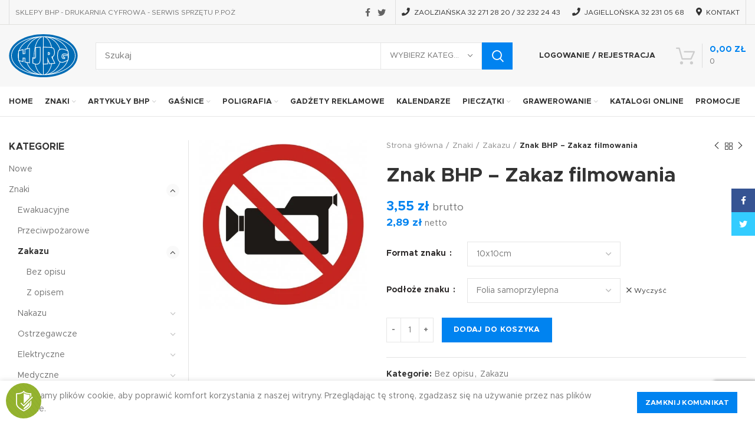

--- FILE ---
content_type: text/html; charset=UTF-8
request_url: https://hjrg.pl/produkt/znak-bhp-zakaz-filmowania/
body_size: 33286
content:
<!DOCTYPE html>
<html lang="pl-PL">
<head>
	<meta charset="UTF-8">
	<link rel="profile" href="http://gmpg.org/xfn/11">
	<link rel="pingback" href="">

			<script>window.MSInputMethodContext && document.documentMode && document.write('<script src="https://hjrg.pl/wp-content/themes/woodmart/js/libs/ie11CustomProperties.min.js"><\/script>');</script>
		<meta name='robots' content='index, follow, max-image-preview:large, max-snippet:-1, max-video-preview:-1' />

<!-- Google Tag Manager for WordPress by gtm4wp.com -->
<script data-cfasync="false" data-pagespeed-no-defer>
	var gtm4wp_datalayer_name = "dataLayer";
	var dataLayer = dataLayer || [];
	const gtm4wp_use_sku_instead = 0;
	const gtm4wp_currency = 'PLN';
	const gtm4wp_product_per_impression = 10;
	const gtm4wp_clear_ecommerce = false;
	const gtm4wp_datalayer_max_timeout = 2000;
</script>
<!-- End Google Tag Manager for WordPress by gtm4wp.com -->
	<!-- This site is optimized with the Yoast SEO plugin v26.8 - https://yoast.com/product/yoast-seo-wordpress/ -->
	<title>Znak BHP - Zakaz filmowania - HJRG</title>
	<meta name="description" content="Znak BHP - Zakaz filmowania  - HJRG" />
	<link rel="canonical" href="https://hjrg.pl/produkt/znak-bhp-zakaz-filmowania/" />
	<meta property="og:locale" content="pl_PL" />
	<meta property="og:type" content="article" />
	<meta property="og:title" content="Znak BHP - Zakaz filmowania - HJRG" />
	<meta property="og:description" content="Znak BHP - Zakaz filmowania  - HJRG" />
	<meta property="og:url" content="https://hjrg.pl/produkt/znak-bhp-zakaz-filmowania/" />
	<meta property="og:site_name" content="HJRG" />
	<meta property="article:publisher" content="https://www.facebook.com/BHPGLIWICE/" />
	<meta property="article:modified_time" content="2025-04-07T08:24:04+00:00" />
	<meta property="og:image" content="https://hjrg.pl/wp-content/uploads/2021/11/1-65.jpg" />
	<meta property="og:image:width" content="456" />
	<meta property="og:image:height" content="456" />
	<meta property="og:image:type" content="image/jpeg" />
	<meta name="twitter:card" content="summary_large_image" />
	<meta name="twitter:site" content="@HjrgBHP" />
	<script type="application/ld+json" class="yoast-schema-graph">{"@context":"https://schema.org","@graph":[{"@type":"WebPage","@id":"https://hjrg.pl/produkt/znak-bhp-zakaz-filmowania/","url":"https://hjrg.pl/produkt/znak-bhp-zakaz-filmowania/","name":"Znak BHP - Zakaz filmowania - HJRG","isPartOf":{"@id":"https://hjrg.pl/#website"},"primaryImageOfPage":{"@id":"https://hjrg.pl/produkt/znak-bhp-zakaz-filmowania/#primaryimage"},"image":{"@id":"https://hjrg.pl/produkt/znak-bhp-zakaz-filmowania/#primaryimage"},"thumbnailUrl":"https://hjrg.pl/wp-content/uploads/2021/11/1-65.jpg","datePublished":"2021-11-17T09:29:26+00:00","dateModified":"2025-04-07T08:24:04+00:00","description":"Znak BHP - Zakaz filmowania - HJRG","breadcrumb":{"@id":"https://hjrg.pl/produkt/znak-bhp-zakaz-filmowania/#breadcrumb"},"inLanguage":"pl-PL","potentialAction":[{"@type":"ReadAction","target":["https://hjrg.pl/produkt/znak-bhp-zakaz-filmowania/"]}]},{"@type":"ImageObject","inLanguage":"pl-PL","@id":"https://hjrg.pl/produkt/znak-bhp-zakaz-filmowania/#primaryimage","url":"https://hjrg.pl/wp-content/uploads/2021/11/1-65.jpg","contentUrl":"https://hjrg.pl/wp-content/uploads/2021/11/1-65.jpg","width":456,"height":456},{"@type":"BreadcrumbList","@id":"https://hjrg.pl/produkt/znak-bhp-zakaz-filmowania/#breadcrumb","itemListElement":[{"@type":"ListItem","position":1,"name":"Strona główna","item":"https://hjrg.pl/"},{"@type":"ListItem","position":2,"name":"Sklepy BHP &#8211; Drukarnia Cyfrowa &#8211; Pracownia Reklamy &#8211; Serwis Sprzętu P.Poż","item":"https://hjrg.pl/sklep-bhp/"},{"@type":"ListItem","position":3,"name":"Znak BHP &#8211; Zakaz filmowania"}]},{"@type":"WebSite","@id":"https://hjrg.pl/#website","url":"https://hjrg.pl/","name":"HJRG","description":"SKLEPY BHP - DRUKARNIA CYFROWA - PRACOWNIA REKLAMY - SERWIS SPRZĘTU P.POŹ","publisher":{"@id":"https://hjrg.pl/#organization"},"potentialAction":[{"@type":"SearchAction","target":{"@type":"EntryPoint","urlTemplate":"https://hjrg.pl/?s={search_term_string}"},"query-input":{"@type":"PropertyValueSpecification","valueRequired":true,"valueName":"search_term_string"}}],"inLanguage":"pl-PL"},{"@type":"Organization","@id":"https://hjrg.pl/#organization","name":"HJRG - Sklepy BHP - Drukarnia Cyfrowa - Pracownia Reklamy - Serwis Sprzętu P.Poż","url":"https://hjrg.pl/","logo":{"@type":"ImageObject","inLanguage":"pl-PL","@id":"https://hjrg.pl/#/schema/logo/image/","url":"https://hjrg.pl/wp-content/uploads/2021/12/cropped-hjrg-1.png","contentUrl":"https://hjrg.pl/wp-content/uploads/2021/12/cropped-hjrg-1.png","width":512,"height":512,"caption":"HJRG - Sklepy BHP - Drukarnia Cyfrowa - Pracownia Reklamy - Serwis Sprzętu P.Poż"},"image":{"@id":"https://hjrg.pl/#/schema/logo/image/"},"sameAs":["https://www.facebook.com/BHPGLIWICE/","https://x.com/HjrgBHP"]}]}</script>
	<!-- / Yoast SEO plugin. -->


<link rel='dns-prefetch' href='//stats.wp.com' />
<link rel='dns-prefetch' href='//www.googletagmanager.com' />
<link rel="alternate" type="application/rss+xml" title="HJRG &raquo; Kanał z wpisami" href="https://hjrg.pl/feed/" />
<link rel="alternate" type="application/rss+xml" title="HJRG &raquo; Kanał z komentarzami" href="https://hjrg.pl/comments/feed/" />
<link rel="alternate" type="application/rss+xml" title="HJRG &raquo; Znak BHP &#8211; Zakaz filmowania Kanał z komentarzami" href="https://hjrg.pl/produkt/znak-bhp-zakaz-filmowania/feed/" />
<link rel="alternate" title="oEmbed (JSON)" type="application/json+oembed" href="https://hjrg.pl/wp-json/oembed/1.0/embed?url=https%3A%2F%2Fhjrg.pl%2Fprodukt%2Fznak-bhp-zakaz-filmowania%2F" />
<link rel="alternate" title="oEmbed (XML)" type="text/xml+oembed" href="https://hjrg.pl/wp-json/oembed/1.0/embed?url=https%3A%2F%2Fhjrg.pl%2Fprodukt%2Fznak-bhp-zakaz-filmowania%2F&#038;format=xml" />
<style id='wp-img-auto-sizes-contain-inline-css' type='text/css'>
img:is([sizes=auto i],[sizes^="auto," i]){contain-intrinsic-size:3000px 1500px}
/*# sourceURL=wp-img-auto-sizes-contain-inline-css */
</style>
<style id='classic-theme-styles-inline-css' type='text/css'>
/*! This file is auto-generated */
.wp-block-button__link{color:#fff;background-color:#32373c;border-radius:9999px;box-shadow:none;text-decoration:none;padding:calc(.667em + 2px) calc(1.333em + 2px);font-size:1.125em}.wp-block-file__button{background:#32373c;color:#fff;text-decoration:none}
/*# sourceURL=/wp-includes/css/classic-themes.min.css */
</style>
<style id='woocommerce-inline-inline-css' type='text/css'>
.woocommerce form .form-row .required { visibility: visible; }
/*# sourceURL=woocommerce-inline-inline-css */
</style>
<link rel='stylesheet' id='pscw-frontend-css' href='https://hjrg.pl/wp-content/plugins/product-size-chart-for-woo/assets/css/frontend.min.css?ver=2.1.2' type='text/css' media='all' />
<style id='pscw-frontend-inline-css' type='text/css'>
#woo_sc_show_popup{top:50%;right:0%}
			    .woo_sc_data_content{clear:both; margin:15px auto;}
				
				.woo_sc_call_popup{background-color:#0083f0;color:#ffffff
				}.woo_sc_size_icon svg {vertical-align: unset;fill: #ffffff}{font-family: Metropolis;}
/*# sourceURL=pscw-frontend-inline-css */
</style>
<link rel='stylesheet' id='flexible-shipping-free-shipping-css' href='https://hjrg.pl/wp-content/plugins/flexible-shipping/assets/dist/css/free-shipping.css?ver=6.5.4.2' type='text/css' media='all' />
<link rel='stylesheet' id='js_composer_front-css' href='https://hjrg.pl/wp-content/uploads/2023/06/js_composer-1688111155.css?ver=6.1.4' type='text/css' media='all' />
<link rel='stylesheet' id='bootstrap-css' href='https://hjrg.pl/wp-content/themes/woodmart/css/bootstrap-light.min.css?ver=6.1.4' type='text/css' media='all' />
<link rel='stylesheet' id='woodmart-style-css' href='https://hjrg.pl/wp-content/themes/woodmart/css/parts/base.min.css?ver=6.1.4' type='text/css' media='all' />
<link rel='stylesheet' id='wd-widget-wd-recent-posts-css' href='https://hjrg.pl/wp-content/themes/woodmart/css/parts/widget-wd-recent-posts.min.css?ver=6.1.4' type='text/css' media='all' />
<link rel='stylesheet' id='wd-widget-nav-css' href='https://hjrg.pl/wp-content/themes/woodmart/css/parts/widget-nav.min.css?ver=6.1.4' type='text/css' media='all' />
<link rel='stylesheet' id='wd-widget-wd-layered-nav-product-cat-css' href='https://hjrg.pl/wp-content/themes/woodmart/css/parts/woo-widget-wd-layered-nav-product-cat.min.css?ver=6.1.4' type='text/css' media='all' />
<link rel='stylesheet' id='wd-widget-product-list-css' href='https://hjrg.pl/wp-content/themes/woodmart/css/parts/woo-widget-product-list.min.css?ver=6.1.4' type='text/css' media='all' />
<link rel='stylesheet' id='wd-footer-base-css' href='https://hjrg.pl/wp-content/themes/woodmart/css/parts/footer-base.min.css?ver=6.1.4' type='text/css' media='all' />
<link rel='stylesheet' id='wd-wpcf7-css' href='https://hjrg.pl/wp-content/themes/woodmart/css/parts/int-wpcf7.min.css?ver=6.1.4' type='text/css' media='all' />
<link rel='stylesheet' id='wd-wpbakery-base-css' href='https://hjrg.pl/wp-content/themes/woodmart/css/parts/int-wpbakery-base.min.css?ver=6.1.4' type='text/css' media='all' />
<link rel='stylesheet' id='wd-woocommerce-base-css' href='https://hjrg.pl/wp-content/themes/woodmart/css/parts/woocommerce-base.min.css?ver=6.1.4' type='text/css' media='all' />
<link rel='stylesheet' id='wd-page-single-product-css' href='https://hjrg.pl/wp-content/themes/woodmart/css/parts/woo-page-single-product.min.css?ver=6.1.4' type='text/css' media='all' />
<link rel='stylesheet' id='child-style-css' href='https://hjrg.pl/wp-content/themes/woodmart-child/style.css?ver=1750757207' type='text/css' media='all' />
<link rel='stylesheet' id='wd-header-base-css' href='https://hjrg.pl/wp-content/themes/woodmart/css/parts/header-base.min.css?ver=6.1.4' type='text/css' media='all' />
<link rel='stylesheet' id='wd-mod-tools-css' href='https://hjrg.pl/wp-content/themes/woodmart/css/parts/mod-tools.min.css?ver=6.1.4' type='text/css' media='all' />
<link rel='stylesheet' id='wd-header-divider-css' href='https://hjrg.pl/wp-content/themes/woodmart/css/parts/header-el-divider.min.css?ver=6.1.4' type='text/css' media='all' />
<link rel='stylesheet' id='wd-header-elements-base-css' href='https://hjrg.pl/wp-content/themes/woodmart/css/parts/header-el-base.min.css?ver=6.1.4' type='text/css' media='all' />
<link rel='stylesheet' id='wd-social-icons-css' href='https://hjrg.pl/wp-content/themes/woodmart/css/parts/el-social-icons.min.css?ver=6.1.4' type='text/css' media='all' />
<link rel='stylesheet' id='wd-header-search-css' href='https://hjrg.pl/wp-content/themes/woodmart/css/parts/header-el-search.min.css?ver=6.1.4' type='text/css' media='all' />
<link rel='stylesheet' id='wd-header-search-form-css' href='https://hjrg.pl/wp-content/themes/woodmart/css/parts/header-el-search-form.min.css?ver=6.1.4' type='text/css' media='all' />
<link rel='stylesheet' id='wd-header-my-account-dropdown-css' href='https://hjrg.pl/wp-content/themes/woodmart/css/parts/header-el-my-account-dropdown.min.css?ver=6.1.4' type='text/css' media='all' />
<link rel='stylesheet' id='wd-header-my-account-css' href='https://hjrg.pl/wp-content/themes/woodmart/css/parts/header-el-my-account.min.css?ver=6.1.4' type='text/css' media='all' />
<link rel='stylesheet' id='wd-header-cart-design-3-css' href='https://hjrg.pl/wp-content/themes/woodmart/css/parts/header-el-cart-design-3.min.css?ver=6.1.4' type='text/css' media='all' />
<link rel='stylesheet' id='wd-header-cart-side-css' href='https://hjrg.pl/wp-content/themes/woodmart/css/parts/header-el-cart-side.min.css?ver=6.1.4' type='text/css' media='all' />
<link rel='stylesheet' id='wd-header-cart-css' href='https://hjrg.pl/wp-content/themes/woodmart/css/parts/header-el-cart.min.css?ver=6.1.4' type='text/css' media='all' />
<link rel='stylesheet' id='wd-widget-shopping-cart-css' href='https://hjrg.pl/wp-content/themes/woodmart/css/parts/woo-widget-shopping-cart.min.css?ver=6.1.4' type='text/css' media='all' />
<link rel='stylesheet' id='wd-page-title-css' href='https://hjrg.pl/wp-content/themes/woodmart/css/parts/page-title.min.css?ver=6.1.4' type='text/css' media='all' />
<link rel='stylesheet' id='wd-photoswipe-css' href='https://hjrg.pl/wp-content/themes/woodmart/css/parts/lib-photoswipe.min.css?ver=6.1.4' type='text/css' media='all' />
<link rel='stylesheet' id='wd-owl-carousel-css' href='https://hjrg.pl/wp-content/themes/woodmart/css/parts/lib-owl-carousel.min.css?ver=6.1.4' type='text/css' media='all' />
<link rel='stylesheet' id='wd-add-to-cart-popup-css' href='https://hjrg.pl/wp-content/themes/woodmart/css/parts/woo-opt-add-to-cart-popup.min.css?ver=6.1.4' type='text/css' media='all' />
<link rel='stylesheet' id='wd-mfp-popup-css' href='https://hjrg.pl/wp-content/themes/woodmart/css/parts/lib-magnific-popup.min.css?ver=6.1.4' type='text/css' media='all' />
<link rel='stylesheet' id='wd-product-loop-css' href='https://hjrg.pl/wp-content/themes/woodmart/css/parts/woo-product-loop.min.css?ver=6.1.4' type='text/css' media='all' />
<link rel='stylesheet' id='wd-product-loop-base-css' href='https://hjrg.pl/wp-content/themes/woodmart/css/parts/woo-product-loop-base.min.css?ver=6.1.4' type='text/css' media='all' />
<link rel='stylesheet' id='wd-categories-loop-css' href='https://hjrg.pl/wp-content/themes/woodmart/css/parts/woo-categories-loop.min.css?ver=6.1.4' type='text/css' media='all' />
<link rel='stylesheet' id='wd-categories-loop-default-css' href='https://hjrg.pl/wp-content/themes/woodmart/css/parts/woo-categories-loop-default.min.css?ver=6.1.4' type='text/css' media='all' />
<link rel='stylesheet' id='wd-off-canvas-sidebar-css' href='https://hjrg.pl/wp-content/themes/woodmart/css/parts/opt-off-canvas-sidebar.min.css?ver=6.1.4' type='text/css' media='all' />
<link rel='stylesheet' id='wd-info-box-css' href='https://hjrg.pl/wp-content/themes/woodmart/css/parts/el-info-box.min.css?ver=6.1.4' type='text/css' media='all' />
<link rel='stylesheet' id='wd-scroll-top-css' href='https://hjrg.pl/wp-content/themes/woodmart/css/parts/opt-scrolltotop.min.css?ver=6.1.4' type='text/css' media='all' />
<link rel='stylesheet' id='wd-header-my-account-sidebar-css' href='https://hjrg.pl/wp-content/themes/woodmart/css/parts/header-el-my-account-sidebar.min.css?ver=6.1.4' type='text/css' media='all' />
<link rel='stylesheet' id='wd-sticky-social-buttons-css' href='https://hjrg.pl/wp-content/themes/woodmart/css/parts/opt-sticky-social.min.css?ver=6.1.4' type='text/css' media='all' />
<link rel='stylesheet' id='wd-cookies-popup-css' href='https://hjrg.pl/wp-content/themes/woodmart/css/parts/opt-cookies.min.css?ver=6.1.4' type='text/css' media='all' />
<link rel='stylesheet' id='xts-style-header_563240-css' href='https://hjrg.pl/wp-content/uploads/2024/06/xts-header_563240-1718875775.css?ver=6.1.4' type='text/css' media='all' />
<link rel='stylesheet' id='xts-style-theme_settings_default-css' href='https://hjrg.pl/wp-content/uploads/2023/06/xts-theme_settings_default-1687779057.css?ver=6.1.4' type='text/css' media='all' />
<script type="text/javascript" src="https://hjrg.pl/wp-includes/js/dist/hooks.min.js?ver=dd5603f07f9220ed27f1" id="wp-hooks-js"></script>
<script type="text/javascript" src="https://stats.wp.com/w.js?ver=202605" id="woo-tracks-js"></script>
<script type="text/javascript" src="https://hjrg.pl/wp-includes/js/jquery/jquery.min.js?ver=3.7.1" id="jquery-core-js"></script>
<script type="text/javascript" src="https://hjrg.pl/wp-includes/js/jquery/jquery-migrate.min.js?ver=3.4.1" id="jquery-migrate-js"></script>
<script type="text/javascript" id="3d-flip-book-client-locale-loader-js-extra">
/* <![CDATA[ */
var FB3D_CLIENT_LOCALE = {"ajaxurl":"https://hjrg.pl/wp-admin/admin-ajax.php","dictionary":{"Table of contents":"Table of contents","Close":"Close","Bookmarks":"Bookmarks","Thumbnails":"Thumbnails","Search":"Search","Share":"Share","Facebook":"Facebook","Twitter":"Twitter","Email":"Email","Play":"Play","Previous page":"Previous page","Next page":"Next page","Zoom in":"Zoom in","Zoom out":"Zoom out","Fit view":"Fit view","Auto play":"Auto play","Full screen":"Full screen","More":"More","Smart pan":"Smart pan","Single page":"Single page","Sounds":"Sounds","Stats":"Stats","Print":"Print","Download":"Download","Goto first page":"Goto first page","Goto last page":"Goto last page"},"images":"https://hjrg.pl/wp-content/plugins/interactive-3d-flipbook-powered-physics-engine/assets/images/","jsData":{"urls":[],"posts":{"ids_mis":[],"ids":[]},"pages":[],"firstPages":[],"bookCtrlProps":[],"bookTemplates":[]},"key":"3d-flip-book","pdfJS":{"pdfJsLib":"https://hjrg.pl/wp-content/plugins/interactive-3d-flipbook-powered-physics-engine/assets/js/pdf.min.js?ver=4.3.136","pdfJsWorker":"https://hjrg.pl/wp-content/plugins/interactive-3d-flipbook-powered-physics-engine/assets/js/pdf.worker.js?ver=4.3.136","stablePdfJsLib":"https://hjrg.pl/wp-content/plugins/interactive-3d-flipbook-powered-physics-engine/assets/js/stable/pdf.min.js?ver=2.5.207","stablePdfJsWorker":"https://hjrg.pl/wp-content/plugins/interactive-3d-flipbook-powered-physics-engine/assets/js/stable/pdf.worker.js?ver=2.5.207","pdfJsCMapUrl":"https://hjrg.pl/wp-content/plugins/interactive-3d-flipbook-powered-physics-engine/assets/cmaps/"},"cacheurl":"https://hjrg.pl/wp-content/uploads/3d-flip-book/cache/","pluginsurl":"https://hjrg.pl/wp-content/plugins/","pluginurl":"https://hjrg.pl/wp-content/plugins/interactive-3d-flipbook-powered-physics-engine/","thumbnailSize":{"width":"150","height":"150"},"version":"1.16.17"};
//# sourceURL=3d-flip-book-client-locale-loader-js-extra
/* ]]> */
</script>
<script type="text/javascript" src="https://hjrg.pl/wp-content/plugins/interactive-3d-flipbook-powered-physics-engine/assets/js/client-locale-loader.js?ver=1.16.17" id="3d-flip-book-client-locale-loader-js" async="async" data-wp-strategy="async"></script>
<script type="text/javascript" src="https://hjrg.pl/wp-content/plugins/woocommerce/assets/js/jquery-blockui/jquery.blockUI.min.js?ver=2.7.0-wc.8.4.0" id="jquery-blockui-js" data-wp-strategy="defer"></script>
<script type="text/javascript" id="wc-add-to-cart-js-extra">
/* <![CDATA[ */
var wc_add_to_cart_params = {"ajax_url":"/wp-admin/admin-ajax.php","wc_ajax_url":"/?wc-ajax=%%endpoint%%","i18n_view_cart":"Zobacz koszyk","cart_url":"https://hjrg.pl/koszyk/","is_cart":"","cart_redirect_after_add":"no"};
//# sourceURL=wc-add-to-cart-js-extra
/* ]]> */
</script>
<script type="text/javascript" src="https://hjrg.pl/wp-content/plugins/woocommerce/assets/js/frontend/add-to-cart.min.js?ver=8.4.0" id="wc-add-to-cart-js" data-wp-strategy="defer"></script>
<script type="text/javascript" id="wc-single-product-js-extra">
/* <![CDATA[ */
var wc_single_product_params = {"i18n_required_rating_text":"Prosz\u0119 wybra\u0107 ocen\u0119","review_rating_required":"yes","flexslider":{"rtl":false,"animation":"slide","smoothHeight":true,"directionNav":false,"controlNav":"thumbnails","slideshow":false,"animationSpeed":500,"animationLoop":false,"allowOneSlide":false},"zoom_enabled":"","zoom_options":[],"photoswipe_enabled":"","photoswipe_options":{"shareEl":false,"closeOnScroll":false,"history":false,"hideAnimationDuration":0,"showAnimationDuration":0},"flexslider_enabled":""};
//# sourceURL=wc-single-product-js-extra
/* ]]> */
</script>
<script type="text/javascript" src="https://hjrg.pl/wp-content/plugins/woocommerce/assets/js/frontend/single-product.min.js?ver=8.4.0" id="wc-single-product-js" defer="defer" data-wp-strategy="defer"></script>
<script type="text/javascript" src="https://hjrg.pl/wp-content/plugins/woocommerce/assets/js/js-cookie/js.cookie.min.js?ver=2.1.4-wc.8.4.0" id="js-cookie-js" defer="defer" data-wp-strategy="defer"></script>
<script type="text/javascript" id="woocommerce-js-extra">
/* <![CDATA[ */
var woocommerce_params = {"ajax_url":"/wp-admin/admin-ajax.php","wc_ajax_url":"/?wc-ajax=%%endpoint%%"};
//# sourceURL=woocommerce-js-extra
/* ]]> */
</script>
<script type="text/javascript" src="https://hjrg.pl/wp-content/plugins/woocommerce/assets/js/frontend/woocommerce.min.js?ver=8.4.0" id="woocommerce-js" defer="defer" data-wp-strategy="defer"></script>
<script type="text/javascript" src="https://hjrg.pl/wp-content/plugins/js_composer/assets/js/vendors/woocommerce-add-to-cart.js?ver=6.7.0" id="vc_woocommerce-add-to-cart-js-js"></script>

<!-- Fragment znacznika Google (gtag.js) dodany przez Site Kit -->
<!-- Fragment Google Analytics dodany przez Site Kit -->
<!-- Fragment reklamy Google dodany przez Site Kit -->
<script type="text/javascript" src="https://www.googletagmanager.com/gtag/js?id=G-5PHFD2VQ59" id="google_gtagjs-js" async></script>
<script type="text/javascript" id="google_gtagjs-js-after">
/* <![CDATA[ */
window.dataLayer = window.dataLayer || [];function gtag(){dataLayer.push(arguments);}
gtag("set","linker",{"domains":["hjrg.pl"]});
gtag("js", new Date());
gtag("set", "developer_id.dZTNiMT", true);
gtag("config", "G-5PHFD2VQ59");
gtag("config", "AW-1038835253");
//# sourceURL=google_gtagjs-js-after
/* ]]> */
</script>
<script type="text/javascript" src="https://hjrg.pl/wp-content/themes/woodmart/js/libs/device.min.js?ver=6.1.4" id="wd-device-library-js"></script>
<link rel="https://api.w.org/" href="https://hjrg.pl/wp-json/" /><link rel="alternate" title="JSON" type="application/json" href="https://hjrg.pl/wp-json/wp/v2/product/9630" /><link rel="EditURI" type="application/rsd+xml" title="RSD" href="https://hjrg.pl/xmlrpc.php?rsd" />
<meta name="generator" content="WordPress 6.9" />
<meta name="generator" content="WooCommerce 8.4.0" />
<link rel='shortlink' href='https://hjrg.pl/?p=9630' />
<meta name="generator" content="Site Kit by Google 1.171.0" />
<!-- Google Tag Manager for WordPress by gtm4wp.com -->
<!-- GTM Container placement set to automatic -->
<script data-cfasync="false" data-pagespeed-no-defer>
	var dataLayer_content = {"cartContent":{"totals":{"applied_coupons":[],"discount_total":0,"subtotal":0,"total":0},"items":[]},"productRatingCounts":[],"productAverageRating":0,"productReviewCount":0,"productType":"variable","productIsVariable":1};
	dataLayer.push( dataLayer_content );
</script>
<script data-cfasync="false" data-pagespeed-no-defer>
(function(w,d,s,l,i){w[l]=w[l]||[];w[l].push({'gtm.start':
new Date().getTime(),event:'gtm.js'});var f=d.getElementsByTagName(s)[0],
j=d.createElement(s),dl=l!='dataLayer'?'&l='+l:'';j.async=true;j.src=
'//www.googletagmanager.com/gtm.js?id='+i+dl;f.parentNode.insertBefore(j,f);
})(window,document,'script','dataLayer','GTM-M9476SP');
</script>
<!-- End Google Tag Manager for WordPress by gtm4wp.com --><meta name="theme-color" content="">					<meta name="viewport" content="width=device-width, initial-scale=1.0, maximum-scale=1.0, user-scalable=no">
							
						<noscript><style>.woocommerce-product-gallery{ opacity: 1 !important; }</style></noscript>
	<meta name="generator" content="Powered by WPBakery Page Builder - drag and drop page builder for WordPress."/>
<script id='nitro-telemetry-meta' nitro-exclude>window.NPTelemetryMetadata={missReason: (!window.NITROPACK_STATE ? 'cache not found' : 'hit'),pageType: 'product',isEligibleForOptimization: true,}</script><script id='nitro-generic' nitro-exclude>(()=>{window.NitroPack=window.NitroPack||{coreVersion:"na",isCounted:!1};let e=document.createElement("script");if(e.src="https://nitroscripts.com/XZxCfSvyobvRzBisnkKjYtvSUlyVQqAC",e.async=!0,e.id="nitro-script",document.head.appendChild(e),!window.NitroPack.isCounted){window.NitroPack.isCounted=!0;let t=()=>{navigator.sendBeacon("https://to.getnitropack.com/p",JSON.stringify({siteId:"XZxCfSvyobvRzBisnkKjYtvSUlyVQqAC",url:window.location.href,isOptimized:!!window.IS_NITROPACK,coreVersion:"na",missReason:window.NPTelemetryMetadata?.missReason||"",pageType:window.NPTelemetryMetadata?.pageType||"",isEligibleForOptimization:!!window.NPTelemetryMetadata?.isEligibleForOptimization}))};(()=>{let e=()=>new Promise(e=>{"complete"===document.readyState?e():window.addEventListener("load",e)}),i=()=>new Promise(e=>{document.prerendering?document.addEventListener("prerenderingchange",e,{once:!0}):e()}),a=async()=>{await i(),await e(),t()};a()})(),window.addEventListener("pageshow",e=>{if(e.persisted){let i=document.prerendering||self.performance?.getEntriesByType?.("navigation")[0]?.activationStart>0;"visible"!==document.visibilityState||i||t()}})}})();</script><link rel="icon" href="https://hjrg.pl/wp-content/uploads/2021/12/cropped-hjrg-1-32x32.png" sizes="32x32" />
<link rel="icon" href="https://hjrg.pl/wp-content/uploads/2021/12/cropped-hjrg-1-192x192.png" sizes="192x192" />
<link rel="apple-touch-icon" href="https://hjrg.pl/wp-content/uploads/2021/12/cropped-hjrg-1-180x180.png" />
<meta name="msapplication-TileImage" content="https://hjrg.pl/wp-content/uploads/2021/12/cropped-hjrg-1-270x270.png" />
<style>
		
		</style><noscript><style> .wpb_animate_when_almost_visible { opacity: 1; }</style></noscript><style id='global-styles-inline-css' type='text/css'>
:root{--wp--preset--aspect-ratio--square: 1;--wp--preset--aspect-ratio--4-3: 4/3;--wp--preset--aspect-ratio--3-4: 3/4;--wp--preset--aspect-ratio--3-2: 3/2;--wp--preset--aspect-ratio--2-3: 2/3;--wp--preset--aspect-ratio--16-9: 16/9;--wp--preset--aspect-ratio--9-16: 9/16;--wp--preset--color--black: #000000;--wp--preset--color--cyan-bluish-gray: #abb8c3;--wp--preset--color--white: #ffffff;--wp--preset--color--pale-pink: #f78da7;--wp--preset--color--vivid-red: #cf2e2e;--wp--preset--color--luminous-vivid-orange: #ff6900;--wp--preset--color--luminous-vivid-amber: #fcb900;--wp--preset--color--light-green-cyan: #7bdcb5;--wp--preset--color--vivid-green-cyan: #00d084;--wp--preset--color--pale-cyan-blue: #8ed1fc;--wp--preset--color--vivid-cyan-blue: #0693e3;--wp--preset--color--vivid-purple: #9b51e0;--wp--preset--gradient--vivid-cyan-blue-to-vivid-purple: linear-gradient(135deg,rgb(6,147,227) 0%,rgb(155,81,224) 100%);--wp--preset--gradient--light-green-cyan-to-vivid-green-cyan: linear-gradient(135deg,rgb(122,220,180) 0%,rgb(0,208,130) 100%);--wp--preset--gradient--luminous-vivid-amber-to-luminous-vivid-orange: linear-gradient(135deg,rgb(252,185,0) 0%,rgb(255,105,0) 100%);--wp--preset--gradient--luminous-vivid-orange-to-vivid-red: linear-gradient(135deg,rgb(255,105,0) 0%,rgb(207,46,46) 100%);--wp--preset--gradient--very-light-gray-to-cyan-bluish-gray: linear-gradient(135deg,rgb(238,238,238) 0%,rgb(169,184,195) 100%);--wp--preset--gradient--cool-to-warm-spectrum: linear-gradient(135deg,rgb(74,234,220) 0%,rgb(151,120,209) 20%,rgb(207,42,186) 40%,rgb(238,44,130) 60%,rgb(251,105,98) 80%,rgb(254,248,76) 100%);--wp--preset--gradient--blush-light-purple: linear-gradient(135deg,rgb(255,206,236) 0%,rgb(152,150,240) 100%);--wp--preset--gradient--blush-bordeaux: linear-gradient(135deg,rgb(254,205,165) 0%,rgb(254,45,45) 50%,rgb(107,0,62) 100%);--wp--preset--gradient--luminous-dusk: linear-gradient(135deg,rgb(255,203,112) 0%,rgb(199,81,192) 50%,rgb(65,88,208) 100%);--wp--preset--gradient--pale-ocean: linear-gradient(135deg,rgb(255,245,203) 0%,rgb(182,227,212) 50%,rgb(51,167,181) 100%);--wp--preset--gradient--electric-grass: linear-gradient(135deg,rgb(202,248,128) 0%,rgb(113,206,126) 100%);--wp--preset--gradient--midnight: linear-gradient(135deg,rgb(2,3,129) 0%,rgb(40,116,252) 100%);--wp--preset--font-size--small: 13px;--wp--preset--font-size--medium: 20px;--wp--preset--font-size--large: 36px;--wp--preset--font-size--x-large: 42px;--wp--preset--spacing--20: 0.44rem;--wp--preset--spacing--30: 0.67rem;--wp--preset--spacing--40: 1rem;--wp--preset--spacing--50: 1.5rem;--wp--preset--spacing--60: 2.25rem;--wp--preset--spacing--70: 3.38rem;--wp--preset--spacing--80: 5.06rem;--wp--preset--shadow--natural: 6px 6px 9px rgba(0, 0, 0, 0.2);--wp--preset--shadow--deep: 12px 12px 50px rgba(0, 0, 0, 0.4);--wp--preset--shadow--sharp: 6px 6px 0px rgba(0, 0, 0, 0.2);--wp--preset--shadow--outlined: 6px 6px 0px -3px rgb(255, 255, 255), 6px 6px rgb(0, 0, 0);--wp--preset--shadow--crisp: 6px 6px 0px rgb(0, 0, 0);}:where(.is-layout-flex){gap: 0.5em;}:where(.is-layout-grid){gap: 0.5em;}body .is-layout-flex{display: flex;}.is-layout-flex{flex-wrap: wrap;align-items: center;}.is-layout-flex > :is(*, div){margin: 0;}body .is-layout-grid{display: grid;}.is-layout-grid > :is(*, div){margin: 0;}:where(.wp-block-columns.is-layout-flex){gap: 2em;}:where(.wp-block-columns.is-layout-grid){gap: 2em;}:where(.wp-block-post-template.is-layout-flex){gap: 1.25em;}:where(.wp-block-post-template.is-layout-grid){gap: 1.25em;}.has-black-color{color: var(--wp--preset--color--black) !important;}.has-cyan-bluish-gray-color{color: var(--wp--preset--color--cyan-bluish-gray) !important;}.has-white-color{color: var(--wp--preset--color--white) !important;}.has-pale-pink-color{color: var(--wp--preset--color--pale-pink) !important;}.has-vivid-red-color{color: var(--wp--preset--color--vivid-red) !important;}.has-luminous-vivid-orange-color{color: var(--wp--preset--color--luminous-vivid-orange) !important;}.has-luminous-vivid-amber-color{color: var(--wp--preset--color--luminous-vivid-amber) !important;}.has-light-green-cyan-color{color: var(--wp--preset--color--light-green-cyan) !important;}.has-vivid-green-cyan-color{color: var(--wp--preset--color--vivid-green-cyan) !important;}.has-pale-cyan-blue-color{color: var(--wp--preset--color--pale-cyan-blue) !important;}.has-vivid-cyan-blue-color{color: var(--wp--preset--color--vivid-cyan-blue) !important;}.has-vivid-purple-color{color: var(--wp--preset--color--vivid-purple) !important;}.has-black-background-color{background-color: var(--wp--preset--color--black) !important;}.has-cyan-bluish-gray-background-color{background-color: var(--wp--preset--color--cyan-bluish-gray) !important;}.has-white-background-color{background-color: var(--wp--preset--color--white) !important;}.has-pale-pink-background-color{background-color: var(--wp--preset--color--pale-pink) !important;}.has-vivid-red-background-color{background-color: var(--wp--preset--color--vivid-red) !important;}.has-luminous-vivid-orange-background-color{background-color: var(--wp--preset--color--luminous-vivid-orange) !important;}.has-luminous-vivid-amber-background-color{background-color: var(--wp--preset--color--luminous-vivid-amber) !important;}.has-light-green-cyan-background-color{background-color: var(--wp--preset--color--light-green-cyan) !important;}.has-vivid-green-cyan-background-color{background-color: var(--wp--preset--color--vivid-green-cyan) !important;}.has-pale-cyan-blue-background-color{background-color: var(--wp--preset--color--pale-cyan-blue) !important;}.has-vivid-cyan-blue-background-color{background-color: var(--wp--preset--color--vivid-cyan-blue) !important;}.has-vivid-purple-background-color{background-color: var(--wp--preset--color--vivid-purple) !important;}.has-black-border-color{border-color: var(--wp--preset--color--black) !important;}.has-cyan-bluish-gray-border-color{border-color: var(--wp--preset--color--cyan-bluish-gray) !important;}.has-white-border-color{border-color: var(--wp--preset--color--white) !important;}.has-pale-pink-border-color{border-color: var(--wp--preset--color--pale-pink) !important;}.has-vivid-red-border-color{border-color: var(--wp--preset--color--vivid-red) !important;}.has-luminous-vivid-orange-border-color{border-color: var(--wp--preset--color--luminous-vivid-orange) !important;}.has-luminous-vivid-amber-border-color{border-color: var(--wp--preset--color--luminous-vivid-amber) !important;}.has-light-green-cyan-border-color{border-color: var(--wp--preset--color--light-green-cyan) !important;}.has-vivid-green-cyan-border-color{border-color: var(--wp--preset--color--vivid-green-cyan) !important;}.has-pale-cyan-blue-border-color{border-color: var(--wp--preset--color--pale-cyan-blue) !important;}.has-vivid-cyan-blue-border-color{border-color: var(--wp--preset--color--vivid-cyan-blue) !important;}.has-vivid-purple-border-color{border-color: var(--wp--preset--color--vivid-purple) !important;}.has-vivid-cyan-blue-to-vivid-purple-gradient-background{background: var(--wp--preset--gradient--vivid-cyan-blue-to-vivid-purple) !important;}.has-light-green-cyan-to-vivid-green-cyan-gradient-background{background: var(--wp--preset--gradient--light-green-cyan-to-vivid-green-cyan) !important;}.has-luminous-vivid-amber-to-luminous-vivid-orange-gradient-background{background: var(--wp--preset--gradient--luminous-vivid-amber-to-luminous-vivid-orange) !important;}.has-luminous-vivid-orange-to-vivid-red-gradient-background{background: var(--wp--preset--gradient--luminous-vivid-orange-to-vivid-red) !important;}.has-very-light-gray-to-cyan-bluish-gray-gradient-background{background: var(--wp--preset--gradient--very-light-gray-to-cyan-bluish-gray) !important;}.has-cool-to-warm-spectrum-gradient-background{background: var(--wp--preset--gradient--cool-to-warm-spectrum) !important;}.has-blush-light-purple-gradient-background{background: var(--wp--preset--gradient--blush-light-purple) !important;}.has-blush-bordeaux-gradient-background{background: var(--wp--preset--gradient--blush-bordeaux) !important;}.has-luminous-dusk-gradient-background{background: var(--wp--preset--gradient--luminous-dusk) !important;}.has-pale-ocean-gradient-background{background: var(--wp--preset--gradient--pale-ocean) !important;}.has-electric-grass-gradient-background{background: var(--wp--preset--gradient--electric-grass) !important;}.has-midnight-gradient-background{background: var(--wp--preset--gradient--midnight) !important;}.has-small-font-size{font-size: var(--wp--preset--font-size--small) !important;}.has-medium-font-size{font-size: var(--wp--preset--font-size--medium) !important;}.has-large-font-size{font-size: var(--wp--preset--font-size--large) !important;}.has-x-large-font-size{font-size: var(--wp--preset--font-size--x-large) !important;}
/*# sourceURL=global-styles-inline-css */
</style>
<link rel='stylesheet' id='vc_font_awesome_5_shims-css' href='https://hjrg.pl/wp-content/plugins/js_composer/assets/lib/bower/font-awesome/css/v4-shims.min.css?ver=6.7.0' type='text/css' media='all' />
<link rel='stylesheet' id='vc_font_awesome_5-css' href='https://hjrg.pl/wp-content/plugins/js_composer/assets/lib/bower/font-awesome/css/all.min.css?ver=6.7.0' type='text/css' media='all' />
</head>

<body class="wp-singular product-template-default single single-product postid-9630 wp-theme-woodmart wp-child-theme-woodmart-child theme-woodmart woocommerce woocommerce-page woocommerce-no-js wrapper-custom  woodmart-product-design-default categories-accordion-on woodmart-archive-shop woodmart-ajax-shop-on offcanvas-sidebar-mobile offcanvas-sidebar-tablet wpb-js-composer js-comp-ver-6.7.0 vc_responsive">
			
<!-- GTM Container placement set to automatic -->
<!-- Google Tag Manager (noscript) -->
				<noscript><iframe src="https://www.googletagmanager.com/ns.html?id=GTM-M9476SP" height="0" width="0" style="display:none;visibility:hidden" aria-hidden="true"></iframe></noscript>
<!-- End Google Tag Manager (noscript) -->	
	
	<div class="website-wrapper">
									<header class="whb-header whb-sticky-shadow whb-scroll-slide whb-sticky-real whb-hide-on-scroll">
					<div class="whb-main-header">
	
<div class="whb-row whb-top-bar whb-not-sticky-row whb-with-bg whb-border-fullwidth whb-color-dark whb-flex-flex-middle">
	<div class="container">
		<div class="whb-flex-row whb-top-bar-inner">
			<div class="whb-column whb-col-left whb-visible-lg">
	<div class="wd-header-divider wd-full-height "></div>
<div class="wd-header-text set-cont-mb-s reset-last-child ">SKLEPY BHP - DRUKARNIA CYFROWA - SERWIS SPRZĘTU P.POŻ</div>
</div>
<div class="whb-column whb-col-center whb-visible-lg whb-empty-column">
	</div>
<div class="whb-column whb-col-right whb-visible-lg">
	
			<div class="wd-social-icons text-left icons-design-default icons-size- color-scheme-dark social-follow social-form-circle">
									<a rel="noopener noreferrer nofollow" href="https://pl-pl.facebook.com/BHPGLIWICE/" target="_blank" class=" wd-social-icon social-facebook">
						<span class="wd-icon"></span>
											</a>
				
									<a rel="noopener noreferrer nofollow" href="https://twitter.com/HjrgBHP" target="_blank" class=" wd-social-icon social-twitter">
						<span class="wd-icon"></span>
											</a>
				
				
				
				
				
				
				
				
				
				
				
				
				
				
				
				
								
								
				
								
				
			</div>

		<div class="wd-header-divider wd-full-height "></div><div class="wd-header-nav wd-header-secondary-nav text-right" role="navigation">
	<ul id="menu-top-bar-right" class="menu wd-nav wd-nav-secondary wd-style-default"><li id="menu-item-28835" class="menu-item menu-item-type-post_type menu-item-object-page menu-item-28835 item-level-0 menu-simple-dropdown wd-event-hover"><a href="https://hjrg.pl/kontakt/" class="woodmart-nav-link"><span class="wd-nav-icon fa fa-phone"></span><span class="nav-link-text">Zaolziańska 32 271 28 20 / 32 232 24 43</span></a></li>
<li id="menu-item-28837" class="menu-item menu-item-type-post_type menu-item-object-page menu-item-28837 item-level-0 menu-simple-dropdown wd-event-hover"><a href="https://hjrg.pl/kontakt/" class="woodmart-nav-link"><span class="wd-nav-icon fa fa-phone"></span><span class="nav-link-text">Jagiellońska 32 231 05 68</span></a></li>
<li id="menu-item-8064" class="menu-item menu-item-type-post_type menu-item-object-page menu-item-8064 item-level-0 menu-simple-dropdown wd-event-hover"><a href="https://hjrg.pl/kontakt/" class="woodmart-nav-link"><span class="wd-nav-icon fa fa-map-marker"></span><span class="nav-link-text">KONTAKT</span></a></li>
</ul></div><!--END MAIN-NAV-->
<div class="wd-header-divider wd-full-height "></div></div>
<div class="whb-column whb-col-mobile whb-hidden-lg">
	<div class="wd-header-nav wd-header-secondary-nav text-center" role="navigation">
	<ul id="menu-menu-left" class="menu wd-nav wd-nav-secondary wd-style-default"><li id="menu-item-28901" class="menu-item menu-item-type-post_type menu-item-object-page menu-item-28901 item-level-0 menu-simple-dropdown wd-event-hover"><a href="https://hjrg.pl/kontakt/" class="woodmart-nav-link"><span class="wd-nav-icon fa fa-phone"></span><span class="nav-link-text">Kontakt 32 232 24 43</span></a></li>
</ul></div><!--END MAIN-NAV-->
</div>
		</div>
	</div>
</div>

<div class="whb-row whb-general-header whb-sticky-row whb-with-bg whb-without-border whb-color-dark whb-flex-flex-middle">
	<div class="container">
		<div class="whb-flex-row whb-general-header-inner">
			<div class="whb-column whb-col-left whb-visible-lg">
	<div class="site-logo 
">
	<a href="https://hjrg.pl/" class="wd-logo wd-main-logo" rel="home">
		<img width="10488420" height="6587593" src="https://hjrg.pl/wp-content/uploads/2021/10/hjrg-nowe-logo.svg" class="attachment-full size-full" alt="" style="max-width:117px;" decoding="async" fetchpriority="high" />	</a>
	</div>
</div>
<div class="whb-column whb-col-center whb-visible-lg">
	<div class="whb-space-element " style="width:10px;"></div>			<div class="wd-search-form wd-header-search-form">
								<form role="search" method="get" class="searchform  wd-with-cat wd-style-with-bg woodmart-ajax-search" action="https://hjrg.pl/"  data-thumbnail="1" data-price="1" data-post_type="product" data-count="20" data-sku="0" data-symbols_count="3">
					<input type="text" class="s" placeholder="Szukaj" value="" name="s" aria-label="Szukaj" title="Szukaj" />
					<input type="hidden" name="post_type" value="product">
								<div class="wd-search-cat wd-scroll">
				<input type="hidden" name="product_cat" value="0">
				<a href="#" rel="nofollow" data-val="0">
					<span>
						Wybierz kategorię					</span>
				</a>
				<div class="wd-dropdown wd-dropdown-search-cat wd-dropdown-menu wd-scroll-content wd-design-default">
					<ul class="wd-sub-menu">
						<li style="display:none;"><a href="#" data-val="0">Wybierz kategorię</a></li>
							<li class="cat-item cat-item-105"><a class="pf-value" href="https://hjrg.pl/kategoria-produktu/znaki/" data-val="znaki" data-title="Znaki" >Znaki</a>
<ul class='children'>
	<li class="cat-item cat-item-148"><a class="pf-value" href="https://hjrg.pl/kategoria-produktu/znaki/znaki-ewakuacyjne/" data-val="znaki-ewakuacyjne" data-title="Ewakuacyjne" >Ewakuacyjne</a>
</li>
	<li class="cat-item cat-item-149"><a class="pf-value" href="https://hjrg.pl/kategoria-produktu/znaki/znaki-przeciwpozarowe/" data-val="znaki-przeciwpozarowe" data-title="Przeciwpożarowe" >Przeciwpożarowe</a>
</li>
	<li class="cat-item cat-item-150"><a class="pf-value" href="https://hjrg.pl/kategoria-produktu/znaki/znaki-zakazu/" data-val="znaki-zakazu" data-title="Zakazu" >Zakazu</a>
	<ul class='children'>
	<li class="cat-item cat-item-227"><a class="pf-value" href="https://hjrg.pl/kategoria-produktu/znaki/znaki-zakazu/bez-opisu/" data-val="bez-opisu" data-title="Bez opisu" >Bez opisu</a>
</li>
	<li class="cat-item cat-item-228"><a class="pf-value" href="https://hjrg.pl/kategoria-produktu/znaki/znaki-zakazu/z-opisem/" data-val="z-opisem" data-title="Z opisem" >Z opisem</a>
</li>
	</ul>
</li>
	<li class="cat-item cat-item-151"><a class="pf-value" href="https://hjrg.pl/kategoria-produktu/znaki/znaki-nakazu/" data-val="znaki-nakazu" data-title="Nakazu" >Nakazu</a>
	<ul class='children'>
	<li class="cat-item cat-item-239"><a class="pf-value" href="https://hjrg.pl/kategoria-produktu/znaki/znaki-nakazu/z-opisem-znaki-nakazu/" data-val="z-opisem-znaki-nakazu" data-title="Z opisem" >Z opisem</a>
</li>
	<li class="cat-item cat-item-240"><a class="pf-value" href="https://hjrg.pl/kategoria-produktu/znaki/znaki-nakazu/bez-opisu-znaki-nakazu/" data-val="bez-opisu-znaki-nakazu" data-title="Bez opisu" >Bez opisu</a>
</li>
	</ul>
</li>
	<li class="cat-item cat-item-152"><a class="pf-value" href="https://hjrg.pl/kategoria-produktu/znaki/znaki-ostrzegawcze/" data-val="znaki-ostrzegawcze" data-title="Ostrzegawcze" >Ostrzegawcze</a>
	<ul class='children'>
	<li class="cat-item cat-item-235"><a class="pf-value" href="https://hjrg.pl/kategoria-produktu/znaki/znaki-ostrzegawcze/bez-opisu-znaki-ostrzegawcze/" data-val="bez-opisu-znaki-ostrzegawcze" data-title="Bez opisu" >Bez opisu</a>
</li>
	<li class="cat-item cat-item-236"><a class="pf-value" href="https://hjrg.pl/kategoria-produktu/znaki/znaki-ostrzegawcze/z-opisem-znaki-ostrzegawcze/" data-val="z-opisem-znaki-ostrzegawcze" data-title="Z opisem" >Z opisem</a>
</li>
	</ul>
</li>
	<li class="cat-item cat-item-154"><a class="pf-value" href="https://hjrg.pl/kategoria-produktu/znaki/znaki-elektryczne/" data-val="znaki-elektryczne" data-title="Elektryczne" >Elektryczne</a>
	<ul class='children'>
	<li class="cat-item cat-item-300"><a class="pf-value" href="https://hjrg.pl/kategoria-produktu/znaki/znaki-elektryczne/informacyjne/" data-val="informacyjne" data-title="Informacyjne" >Informacyjne</a>
</li>
	<li class="cat-item cat-item-299"><a class="pf-value" href="https://hjrg.pl/kategoria-produktu/znaki/znaki-elektryczne/nakazu/" data-val="nakazu" data-title="Nakazu" >Nakazu</a>
</li>
	<li class="cat-item cat-item-298"><a class="pf-value" href="https://hjrg.pl/kategoria-produktu/znaki/znaki-elektryczne/zakazu/" data-val="zakazu" data-title="Zakazu" >Zakazu</a>
</li>
	<li class="cat-item cat-item-296"><a class="pf-value" href="https://hjrg.pl/kategoria-produktu/znaki/znaki-elektryczne/ostrzegawcze/" data-val="ostrzegawcze" data-title="Ostrzegawcze" >Ostrzegawcze</a>
</li>
	</ul>
</li>
	<li class="cat-item cat-item-153"><a class="pf-value" href="https://hjrg.pl/kategoria-produktu/znaki/znaki-medyczne/" data-val="znaki-medyczne" data-title="Medyczne" >Medyczne</a>
	<ul class='children'>
	<li class="cat-item cat-item-237"><a class="pf-value" href="https://hjrg.pl/kategoria-produktu/znaki/znaki-medyczne/bez-opisu-znaki-medyczne/" data-val="bez-opisu-znaki-medyczne" data-title="Bez opisu" >Bez opisu</a>
</li>
	<li class="cat-item cat-item-238"><a class="pf-value" href="https://hjrg.pl/kategoria-produktu/znaki/znaki-medyczne/z-opisem-znaki-medyczne/" data-val="z-opisem-znaki-medyczne" data-title="Z opisem" >Z opisem</a>
</li>
	</ul>
</li>
	<li class="cat-item cat-item-157"><a class="pf-value" href="https://hjrg.pl/kategoria-produktu/znaki/znaki-chemiczne/" data-val="znaki-chemiczne" data-title="Chemiczne" >Chemiczne</a>
</li>
	<li class="cat-item cat-item-155"><a class="pf-value" href="https://hjrg.pl/kategoria-produktu/znaki/znaki-promieniowania/" data-val="znaki-promieniowania" data-title="Promieniowania" >Promieniowania</a>
</li>
	<li class="cat-item cat-item-156"><a class="pf-value" href="https://hjrg.pl/kategoria-produktu/znaki/znaki-adr/" data-val="znaki-adr" data-title="ADR" >ADR</a>
</li>
	<li class="cat-item cat-item-158"><a class="pf-value" href="https://hjrg.pl/kategoria-produktu/znaki/tablice-budowlane/" data-val="tablice-budowlane" data-title="Budowlane" >Budowlane</a>
</li>
	<li class="cat-item cat-item-159"><a class="pf-value" href="https://hjrg.pl/kategoria-produktu/znaki/znaki-zagrozenia/" data-val="znaki-zagrozenia" data-title="Zagrożenia" >Zagrożenia</a>
</li>
	<li class="cat-item cat-item-160"><a class="pf-value" href="https://hjrg.pl/kategoria-produktu/znaki/instrukcje-bhp/" data-val="instrukcje-bhp" data-title="Instrukcje BHP" >Instrukcje BHP</a>
	<ul class='children'>
	<li class="cat-item cat-item-205"><a class="pf-value" href="https://hjrg.pl/kategoria-produktu/znaki/instrukcje-bhp/instrukcje-ppoz/" data-val="instrukcje-ppoz" data-title="Instrukcje przeciwpożarowe" >Instrukcje przeciwpożarowe</a>
</li>
	<li class="cat-item cat-item-206"><a class="pf-value" href="https://hjrg.pl/kategoria-produktu/znaki/instrukcje-bhp/instrukcje-ogolne/" data-val="instrukcje-ogolne" data-title="Instrukcje ogólne" >Instrukcje ogólne</a>
</li>
	<li class="cat-item cat-item-207"><a class="pf-value" href="https://hjrg.pl/kategoria-produktu/znaki/instrukcje-bhp/obrobka-metali/" data-val="obrobka-metali" data-title="Obróbka metali" >Obróbka metali</a>
</li>
	<li class="cat-item cat-item-209"><a class="pf-value" href="https://hjrg.pl/kategoria-produktu/znaki/instrukcje-bhp/chemia-i-tworzywa-sztuczne/" data-val="chemia-i-tworzywa-sztuczne" data-title="Chemia i tworzywa sztuczne" >Chemia i tworzywa sztuczne</a>
</li>
	<li class="cat-item cat-item-208"><a class="pf-value" href="https://hjrg.pl/kategoria-produktu/znaki/instrukcje-bhp/spawanie/" data-val="spawanie" data-title="Spawanie" >Spawanie</a>
</li>
	<li class="cat-item cat-item-226"><a class="pf-value" href="https://hjrg.pl/kategoria-produktu/znaki/instrukcje-bhp/obrobka-drewna/" data-val="obrobka-drewna" data-title="Obróbka drewna" >Obróbka drewna</a>
</li>
	<li class="cat-item cat-item-225"><a class="pf-value" href="https://hjrg.pl/kategoria-produktu/znaki/instrukcje-bhp/transport/" data-val="transport" data-title="Transport" >Transport</a>
</li>
	<li class="cat-item cat-item-224"><a class="pf-value" href="https://hjrg.pl/kategoria-produktu/znaki/instrukcje-bhp/magazynowanie/" data-val="magazynowanie" data-title="Magazynowanie" >Magazynowanie</a>
</li>
	<li class="cat-item cat-item-223"><a class="pf-value" href="https://hjrg.pl/kategoria-produktu/znaki/instrukcje-bhp/warsztaty-samochodowe/" data-val="warsztaty-samochodowe" data-title="Warsztaty samochodowe" >Warsztaty samochodowe</a>
</li>
	<li class="cat-item cat-item-222"><a class="pf-value" href="https://hjrg.pl/kategoria-produktu/znaki/instrukcje-bhp/roboty-budowlane/" data-val="roboty-budowlane" data-title="Roboty budowlane" >Roboty budowlane</a>
</li>
	<li class="cat-item cat-item-221"><a class="pf-value" href="https://hjrg.pl/kategoria-produktu/znaki/instrukcje-bhp/roboty-instalacyjne-elektryczne/" data-val="roboty-instalacyjne-elektryczne" data-title="Roboty instalacyjne elektryczne" >Roboty instalacyjne elektryczne</a>
</li>
	<li class="cat-item cat-item-220"><a class="pf-value" href="https://hjrg.pl/kategoria-produktu/znaki/instrukcje-bhp/roboty-instalacyjne/" data-val="roboty-instalacyjne" data-title="Roboty instalacyjne" >Roboty instalacyjne</a>
</li>
	<li class="cat-item cat-item-219"><a class="pf-value" href="https://hjrg.pl/kategoria-produktu/znaki/instrukcje-bhp/przemysl-spozywczy/" data-val="przemysl-spozywczy" data-title="Przemysł spożywczy" >Przemysł spożywczy</a>
</li>
	<li class="cat-item cat-item-218"><a class="pf-value" href="https://hjrg.pl/kategoria-produktu/znaki/instrukcje-bhp/poligrafia-instrukcje-bhp/" data-val="poligrafia-instrukcje-bhp" data-title="Poligrafia" >Poligrafia</a>
</li>
	<li class="cat-item cat-item-217"><a class="pf-value" href="https://hjrg.pl/kategoria-produktu/znaki/instrukcje-bhp/przemysl-odziezowy/" data-val="przemysl-odziezowy" data-title="Przemysł odzieżowy" >Przemysł odzieżowy</a>
</li>
	<li class="cat-item cat-item-216"><a class="pf-value" href="https://hjrg.pl/kategoria-produktu/znaki/instrukcje-bhp/biuro/" data-val="biuro" data-title="Biuro" >Biuro</a>
</li>
	<li class="cat-item cat-item-215"><a class="pf-value" href="https://hjrg.pl/kategoria-produktu/znaki/instrukcje-bhp/szkoly-i-placowki-publiczne/" data-val="szkoly-i-placowki-publiczne" data-title="Szkoły i placówki publiczne" >Szkoły i placówki publiczne</a>
</li>
	<li class="cat-item cat-item-214"><a class="pf-value" href="https://hjrg.pl/kategoria-produktu/znaki/instrukcje-bhp/inne/" data-val="inne" data-title="Inne" >Inne</a>
</li>
	<li class="cat-item cat-item-213"><a class="pf-value" href="https://hjrg.pl/kategoria-produktu/znaki/instrukcje-bhp/wyciagi-z-przepisow/" data-val="wyciagi-z-przepisow" data-title="Wyciągi z przepisów" >Wyciągi z przepisów</a>
</li>
	<li class="cat-item cat-item-212"><a class="pf-value" href="https://hjrg.pl/kategoria-produktu/znaki/instrukcje-bhp/instrukcje-rozne/" data-val="instrukcje-rozne" data-title="Instrukcje Różne" >Instrukcje Różne</a>
</li>
	<li class="cat-item cat-item-211"><a class="pf-value" href="https://hjrg.pl/kategoria-produktu/znaki/instrukcje-bhp/rolnictwo/" data-val="rolnictwo" data-title="Rolnictwo" >Rolnictwo</a>
</li>
	<li class="cat-item cat-item-210"><a class="pf-value" href="https://hjrg.pl/kategoria-produktu/znaki/instrukcje-bhp/sluzba-zdrowia/" data-val="sluzba-zdrowia" data-title="Służba zdrowia" >Służba zdrowia</a>
</li>
	</ul>
</li>
	<li class="cat-item cat-item-402"><a class="pf-value" href="https://hjrg.pl/kategoria-produktu/znaki/piktogramy-bhp/" data-val="piktogramy-bhp" data-title="Piktogramy BHP" >Piktogramy BHP</a>
</li>
	<li class="cat-item cat-item-161"><a class="pf-value" href="https://hjrg.pl/kategoria-produktu/znaki/piktogramy-ogolne/" data-val="piktogramy-ogolne" data-title="Ogólne" >Ogólne</a>
</li>
	<li class="cat-item cat-item-163"><a class="pf-value" href="https://hjrg.pl/kategoria-produktu/znaki/znaki-na-odpady/" data-val="znaki-na-odpady" data-title="Odpady" >Odpady</a>
</li>
	<li class="cat-item cat-item-422"><a class="pf-value" href="https://hjrg.pl/kategoria-produktu/znaki/zabezpieczenie/" data-val="zabezpieczenie" data-title="Zabezpieczenie" >Zabezpieczenie</a>
</li>
	<li class="cat-item cat-item-340"><a class="pf-value" href="https://hjrg.pl/kategoria-produktu/znaki/tasmy/" data-val="tasmy" data-title="Taśmy" >Taśmy</a>
</li>
	<li class="cat-item cat-item-423"><a class="pf-value" href="https://hjrg.pl/kategoria-produktu/znaki/systemy-lock-out/" data-val="systemy-lock-out" data-title="Systemy Lock Out" >Systemy Lock Out</a>
</li>
	<li class="cat-item cat-item-162"><a class="pf-value" href="https://hjrg.pl/kategoria-produktu/znaki/oznaczenia-rurociagow/" data-val="oznaczenia-rurociagow" data-title="Rurociągi" >Rurociągi</a>
</li>
	<li class="cat-item cat-item-430"><a class="pf-value" href="https://hjrg.pl/kategoria-produktu/znaki/allegro/" data-val="allegro" data-title="Allegro" >Allegro</a>
</li>
</ul>
</li>
	<li class="cat-item cat-item-103"><a class="pf-value" href="https://hjrg.pl/kategoria-produktu/artykuly-bhp/" data-val="artykuly-bhp" data-title="Artykuły BHP" >Artykuły BHP</a>
<ul class='children'>
	<li class="cat-item cat-item-110"><a class="pf-value" href="https://hjrg.pl/kategoria-produktu/artykuly-bhp/helmy/" data-val="helmy" data-title="Hełmy" >Hełmy</a>
</li>
	<li class="cat-item cat-item-111"><a class="pf-value" href="https://hjrg.pl/kategoria-produktu/artykuly-bhp/okulary/" data-val="okulary" data-title="Okulary" >Okulary</a>
</li>
	<li class="cat-item cat-item-112"><a class="pf-value" href="https://hjrg.pl/kategoria-produktu/artykuly-bhp/nauszniki/" data-val="nauszniki" data-title="Nauszniki" >Nauszniki</a>
</li>
	<li class="cat-item cat-item-113"><a class="pf-value" href="https://hjrg.pl/kategoria-produktu/artykuly-bhp/maski/" data-val="maski" data-title="Maski" >Maski</a>
</li>
	<li class="cat-item cat-item-114"><a class="pf-value" href="https://hjrg.pl/kategoria-produktu/artykuly-bhp/rekawice/" data-val="rekawice" data-title="Rękawice" >Rękawice</a>
	<ul class='children'>
	<li class="cat-item cat-item-164"><a class="pf-value" href="https://hjrg.pl/kategoria-produktu/artykuly-bhp/rekawice/rekawice-tekstylne/" data-val="rekawice-tekstylne" data-title="Tekstylne" >Tekstylne</a>
</li>
	<li class="cat-item cat-item-165"><a class="pf-value" href="https://hjrg.pl/kategoria-produktu/artykuly-bhp/rekawice/rekawice-powlekane/" data-val="rekawice-powlekane" data-title="Powlekane" >Powlekane</a>
</li>
	<li class="cat-item cat-item-166"><a class="pf-value" href="https://hjrg.pl/kategoria-produktu/artykuly-bhp/rekawice/rekawice-skorzane/" data-val="rekawice-skorzane" data-title="Skórzane" >Skórzane</a>
</li>
	<li class="cat-item cat-item-167"><a class="pf-value" href="https://hjrg.pl/kategoria-produktu/artykuly-bhp/rekawice/rekawice-jednorazowe/" data-val="rekawice-jednorazowe" data-title="Jednorazowe" >Jednorazowe</a>
</li>
	<li class="cat-item cat-item-168"><a class="pf-value" href="https://hjrg.pl/kategoria-produktu/artykuly-bhp/rekawice/rekawice-chemiczne/" data-val="rekawice-chemiczne" data-title="Chemiczne" >Chemiczne</a>
</li>
	</ul>
</li>
	<li class="cat-item cat-item-115"><a class="pf-value" href="https://hjrg.pl/kategoria-produktu/artykuly-bhp/odziez-robocza/" data-val="odziez-robocza" data-title="Odzież robocza" >Odzież robocza</a>
	<ul class='children'>
	<li class="cat-item cat-item-432"><a class="pf-value" href="https://hjrg.pl/kategoria-produktu/artykuly-bhp/odziez-robocza/kamizelki-z-nadrukiem/" data-val="kamizelki-z-nadrukiem" data-title="Kamizelki z nadrukiem" >Kamizelki z nadrukiem</a>
</li>
	<li class="cat-item cat-item-342"><a class="pf-value" href="https://hjrg.pl/kategoria-produktu/artykuly-bhp/odziez-robocza/odziez-robocza-uniwersalna/" data-val="odziez-robocza-uniwersalna" data-title="Odzież robocza uniwersalna" >Odzież robocza uniwersalna</a>
</li>
	<li class="cat-item cat-item-334"><a class="pf-value" href="https://hjrg.pl/kategoria-produktu/artykuly-bhp/odziez-robocza/odziez-specjalistyczna/" data-val="odziez-specjalistyczna" data-title="Odzież specjalistyczna" >Odzież specjalistyczna</a>
</li>
	<li class="cat-item cat-item-170"><a class="pf-value" href="https://hjrg.pl/kategoria-produktu/artykuly-bhp/odziez-robocza/odziez-na-zime/" data-val="odziez-na-zime" data-title="Odzież na zimę" >Odzież na zimę</a>
</li>
	<li class="cat-item cat-item-169"><a class="pf-value" href="https://hjrg.pl/kategoria-produktu/artykuly-bhp/odziez-robocza/odziez-odblaskowa/" data-val="odziez-odblaskowa" data-title="Odzież odblaskowa" >Odzież odblaskowa</a>
</li>
	<li class="cat-item cat-item-171"><a class="pf-value" href="https://hjrg.pl/kategoria-produktu/artykuly-bhp/odziez-robocza/fartuchy/" data-val="fartuchy" data-title="Fartuchy" >Fartuchy</a>
</li>
	<li class="cat-item cat-item-172"><a class="pf-value" href="https://hjrg.pl/kategoria-produktu/artykuly-bhp/odziez-robocza/odziez-nieprzemakalna/" data-val="odziez-nieprzemakalna" data-title="Odzież nieprzemakalna" >Odzież nieprzemakalna</a>
</li>
	<li class="cat-item cat-item-360"><a class="pf-value" href="https://hjrg.pl/kategoria-produktu/artykuly-bhp/odziez-robocza/koszulki-t-shirt-i-polo/" data-val="koszulki-t-shirt-i-polo" data-title="Koszulki T-shirt i Polo" >Koszulki T-shirt i Polo</a>
</li>
	<li class="cat-item cat-item-345"><a class="pf-value" href="https://hjrg.pl/kategoria-produktu/artykuly-bhp/odziez-robocza/polary-i-softshelle/" data-val="polary-i-softshelle" data-title="Polary i Softshelle" >Polary i Softshelle</a>
</li>
	</ul>
</li>
	<li class="cat-item cat-item-116"><a class="pf-value" href="https://hjrg.pl/kategoria-produktu/artykuly-bhp/odziez-medyczna-gastronomiczna/" data-val="odziez-medyczna-gastronomiczna" data-title="Odzież medyczna i gastronomiczna" >Odzież medyczna i gastronomiczna</a>
</li>
	<li class="cat-item cat-item-117"><a class="pf-value" href="https://hjrg.pl/kategoria-produktu/artykuly-bhp/ochrona-przed-upadkiem/" data-val="ochrona-przed-upadkiem" data-title="Ochrona przed upadkiem" >Ochrona przed upadkiem</a>
</li>
	<li class="cat-item cat-item-118"><a class="pf-value" href="https://hjrg.pl/kategoria-produktu/artykuly-bhp/buty/" data-val="buty" data-title="Buty" >Buty</a>
	<ul class='children'>
	<li class="cat-item cat-item-271"><a class="pf-value" href="https://hjrg.pl/kategoria-produktu/artykuly-bhp/buty/polbuty/" data-val="polbuty" data-title="Półbuty" >Półbuty</a>
</li>
	<li class="cat-item cat-item-272"><a class="pf-value" href="https://hjrg.pl/kategoria-produktu/artykuly-bhp/buty/trzewiki/" data-val="trzewiki" data-title="Trzewiki" >Trzewiki</a>
</li>
	<li class="cat-item cat-item-312"><a class="pf-value" href="https://hjrg.pl/kategoria-produktu/artykuly-bhp/buty/sandaly/" data-val="sandaly" data-title="Sandały" >Sandały</a>
</li>
	<li class="cat-item cat-item-173"><a class="pf-value" href="https://hjrg.pl/kategoria-produktu/artykuly-bhp/buty/obuwie-gumowe/" data-val="obuwie-gumowe" data-title="Gumowce" >Gumowce</a>
</li>
	<li class="cat-item cat-item-175"><a class="pf-value" href="https://hjrg.pl/kategoria-produktu/artykuly-bhp/buty/obuwie-damskie/" data-val="obuwie-damskie" data-title="Damskie" >Damskie</a>
</li>
	<li class="cat-item cat-item-176"><a class="pf-value" href="https://hjrg.pl/kategoria-produktu/artykuly-bhp/buty/obuwie-medyczne-zdrowotne/" data-val="obuwie-medyczne-zdrowotne" data-title="Medyczne i zdrowotne" >Medyczne i zdrowotne</a>
</li>
	<li class="cat-item cat-item-174"><a class="pf-value" href="https://hjrg.pl/kategoria-produktu/artykuly-bhp/buty/obuwie-zimowe/" data-val="obuwie-zimowe" data-title="Na zimę" >Na zimę</a>
</li>
	<li class="cat-item cat-item-403"><a class="pf-value" href="https://hjrg.pl/kategoria-produktu/artykuly-bhp/buty/akcesoria-do-butow/" data-val="akcesoria-do-butow" data-title="Akcesoria do butów" >Akcesoria do butów</a>
</li>
	</ul>
</li>
	<li class="cat-item cat-item-119"><a class="pf-value" href="https://hjrg.pl/kategoria-produktu/artykuly-bhp/apteczki/" data-val="apteczki" data-title="Apteczki" >Apteczki</a>
</li>
	<li class="cat-item cat-item-120"><a class="pf-value" href="https://hjrg.pl/kategoria-produktu/artykuly-bhp/narzedzia/" data-val="narzedzia" data-title="Narzędzia" >Narzędzia</a>
</li>
	<li class="cat-item cat-item-121"><a class="pf-value" href="https://hjrg.pl/kategoria-produktu/artykuly-bhp/srodki-czystosci/" data-val="srodki-czystosci" data-title="Środki czystości" >Środki czystości</a>
</li>
</ul>
</li>
	<li class="cat-item cat-item-107"><a class="pf-value" href="https://hjrg.pl/kategoria-produktu/pieczatki/" data-val="pieczatki" data-title="Pieczątki" >Pieczątki</a>
<ul class='children'>
	<li class="cat-item cat-item-427"><a class="pf-value" href="https://hjrg.pl/kategoria-produktu/pieczatki/dla-nauczycieli/" data-val="dla-nauczycieli" data-title="Dla nauczycieli" >Dla nauczycieli</a>
</li>
	<li class="cat-item cat-item-426"><a class="pf-value" href="https://hjrg.pl/kategoria-produktu/pieczatki/zabawne/" data-val="zabawne" data-title="Zabawne" >Zabawne</a>
</li>
	<li class="cat-item cat-item-129"><a class="pf-value" href="https://hjrg.pl/kategoria-produktu/pieczatki/tusze-do-pieczatek/" data-val="tusze-do-pieczatek" data-title="Tusze do pieczątek" >Tusze do pieczątek</a>
</li>
	<li class="cat-item cat-item-130"><a class="pf-value" href="https://hjrg.pl/kategoria-produktu/pieczatki/pieczatki-niestandardowe/" data-val="pieczatki-niestandardowe" data-title="Pieczątki niestandardowe" >Pieczątki niestandardowe</a>
</li>
	<li class="cat-item cat-item-126"><a class="pf-value" href="https://hjrg.pl/kategoria-produktu/pieczatki/pieczatki-firmowe/" data-val="pieczatki-firmowe" data-title="Pieczątki firmowe" >Pieczątki firmowe</a>
</li>
	<li class="cat-item cat-item-125"><a class="pf-value" href="https://hjrg.pl/kategoria-produktu/pieczatki/pieczatki-imienne-lekarskie/" data-val="pieczatki-imienne-lekarskie" data-title="Pieczątki imienne/lekarskie" >Pieczątki imienne/lekarskie</a>
</li>
	<li class="cat-item cat-item-408"><a class="pf-value" href="https://hjrg.pl/kategoria-produktu/pieczatki/pieczatki-kieszonkowe/" data-val="pieczatki-kieszonkowe" data-title="Pieczątki kieszonkowe" >Pieczątki kieszonkowe</a>
</li>
	<li class="cat-item cat-item-409"><a class="pf-value" href="https://hjrg.pl/kategoria-produktu/pieczatki/pieczatki-szkieletowe/" data-val="pieczatki-szkieletowe" data-title="Pieczątki szkieletowe" >Pieczątki szkieletowe</a>
</li>
	<li class="cat-item cat-item-127"><a class="pf-value" href="https://hjrg.pl/kategoria-produktu/pieczatki/datowniki/" data-val="datowniki" data-title="Datowniki" >Datowniki</a>
</li>
	<li class="cat-item cat-item-128"><a class="pf-value" href="https://hjrg.pl/kategoria-produktu/pieczatki/numeratory/" data-val="numeratory" data-title="Numeratory" >Numeratory</a>
</li>
</ul>
</li>
	<li class="cat-item cat-item-104"><a class="pf-value" href="https://hjrg.pl/kategoria-produktu/gasnice/" data-val="gasnice" data-title="Gaśnice" >Gaśnice</a>
<ul class='children'>
	<li class="cat-item cat-item-241"><a class="pf-value" href="https://hjrg.pl/kategoria-produktu/gasnice/gasnice-plynowe/" data-val="gasnice-plynowe" data-title="Gaśnice płynowe" >Gaśnice płynowe</a>
</li>
	<li class="cat-item cat-item-122"><a class="pf-value" href="https://hjrg.pl/kategoria-produktu/gasnice/gasnice-sniegowe/" data-val="gasnice-sniegowe" data-title="Gaśnice śniegowe" >Gaśnice śniegowe</a>
</li>
	<li class="cat-item cat-item-123"><a class="pf-value" href="https://hjrg.pl/kategoria-produktu/gasnice/gasnice-proszkowe/" data-val="gasnice-proszkowe" data-title="Gaśnice proszkowe" >Gaśnice proszkowe</a>
</li>
	<li class="cat-item cat-item-124"><a class="pf-value" href="https://hjrg.pl/kategoria-produktu/gasnice/pozostale/" data-val="pozostale" data-title="Pozostałe" >Pozostałe</a>
</li>
	<li class="cat-item cat-item-420"><a class="pf-value" href="https://hjrg.pl/kategoria-produktu/gasnice/serwis-gasnic/" data-val="serwis-gasnic" data-title="Serwis gaśnic" >Serwis gaśnic</a>
</li>
</ul>
</li>
	<li class="cat-item cat-item-106"><a class="pf-value" href="https://hjrg.pl/kategoria-produktu/poligrafia/" data-val="poligrafia" data-title="Poligrafia" >Poligrafia</a>
<ul class='children'>
	<li class="cat-item cat-item-131"><a class="pf-value" href="https://hjrg.pl/kategoria-produktu/poligrafia/wizytowki/" data-val="wizytowki" data-title="Wizytówki" >Wizytówki</a>
</li>
	<li class="cat-item cat-item-132"><a class="pf-value" href="https://hjrg.pl/kategoria-produktu/poligrafia/ulotki/" data-val="ulotki" data-title="Ulotki" >Ulotki</a>
</li>
	<li class="cat-item cat-item-133"><a class="pf-value" href="https://hjrg.pl/kategoria-produktu/poligrafia/plakaty/" data-val="plakaty" data-title="Plakaty" >Plakaty</a>
</li>
	<li class="cat-item cat-item-134"><a class="pf-value" href="https://hjrg.pl/kategoria-produktu/poligrafia/druk-na-folii-samoprzylepnej/" data-val="druk-na-folii-samoprzylepnej" data-title="Druk na folii samoprzylepnej" >Druk na folii samoprzylepnej</a>
</li>
	<li class="cat-item cat-item-136"><a class="pf-value" href="https://hjrg.pl/kategoria-produktu/poligrafia/druk-na-folii-owv/" data-val="druk-na-folii-owv" data-title="Druk na folii OWV" >Druk na folii OWV</a>
</li>
	<li class="cat-item cat-item-415"><a class="pf-value" href="https://hjrg.pl/kategoria-produktu/poligrafia/druki-akcydensowe/" data-val="druki-akcydensowe" data-title="Druki Akcydensowe" >Druki Akcydensowe</a>
</li>
	<li class="cat-item cat-item-137"><a class="pf-value" href="https://hjrg.pl/kategoria-produktu/poligrafia/magnesy-na-samochod/" data-val="magnesy-na-samochod" data-title="Magnesy na samochód" >Magnesy na samochód</a>
</li>
	<li class="cat-item cat-item-138"><a class="pf-value" href="https://hjrg.pl/kategoria-produktu/poligrafia/ciecie-ploterowe/" data-val="ciecie-ploterowe" data-title="Cięcie ploterowe" >Cięcie ploterowe</a>
</li>
	<li class="cat-item cat-item-139"><a class="pf-value" href="https://hjrg.pl/kategoria-produktu/poligrafia/rollupy/" data-val="rollupy" data-title="Rollupy" >Rollupy</a>
</li>
	<li class="cat-item cat-item-140"><a class="pf-value" href="https://hjrg.pl/kategoria-produktu/poligrafia/bannery/" data-val="bannery" data-title="Bannery" >Bannery</a>
</li>
</ul>
</li>
	<li class="cat-item cat-item-108"><a class="pf-value" href="https://hjrg.pl/kategoria-produktu/grawerowanie/" data-val="grawerowanie" data-title="Grawerowanie" >Grawerowanie</a>
<ul class='children'>
	<li class="cat-item cat-item-429"><a class="pf-value" href="https://hjrg.pl/kategoria-produktu/grawerowanie/puchary-i-statuetki-2/" data-val="puchary-i-statuetki-2" data-title="Puchary i statuetki" >Puchary i statuetki</a>
</li>
	<li class="cat-item cat-item-141"><a class="pf-value" href="https://hjrg.pl/kategoria-produktu/grawerowanie/dlugopisy/" data-val="dlugopisy" data-title="Długopisy" >Długopisy</a>
</li>
	<li class="cat-item cat-item-142"><a class="pf-value" href="https://hjrg.pl/kategoria-produktu/grawerowanie/tabliczki-znamionowe/" data-val="tabliczki-znamionowe" data-title="Tabliczki znamionowe" >Tabliczki znamionowe</a>
</li>
	<li class="cat-item cat-item-145"><a class="pf-value" href="https://hjrg.pl/kategoria-produktu/grawerowanie/oznaczenia-grawerowane/" data-val="oznaczenia-grawerowane" data-title="Oznaczenia grawerowane" >Oznaczenia grawerowane</a>
</li>
</ul>
</li>
					</ul>
				</div>
			</div>
								<button type="submit" class="searchsubmit">
						<span>
							Szukaj						</span>
											</button>
				</form>
													<div class="search-results-wrapper">
						<div class="wd-dropdown-results wd-scroll wd-dropdown">
							<div class="wd-scroll-content"></div>
						</div>

											</div>
							</div>
		<div class="whb-space-element " style="width:10px;"></div></div>
<div class="whb-column whb-col-right whb-visible-lg">
	<div class="whb-space-element " style="width:15px;"></div><div class="wd-header-my-account wd-tools-element wd-event-hover  wd-account-style-text">
			<a href="https://hjrg.pl/moje-konto/" title="Moje konto">
			<span class="wd-tools-icon">
							</span>
			<span class="wd-tools-text">
				Logowanie / Rejestracja			</span>
		</a>
		
		
					<div class="wd-dropdown wd-dropdown-register">
						<div class="login-dropdown-inner">
							<span class="login-title"><span>Logowanie</span><a class="create-account-link" href="https://hjrg.pl/moje-konto/?action=register">Zarejestruj się</a></span>
										<form method="post" class="login woocommerce-form woocommerce-form-login 
						" action="https://hjrg.pl/moje-konto/" >

				
				
				<p class="woocommerce-FormRow woocommerce-FormRow--wide form-row form-row-wide form-row-username">
					<label for="username">Nazwa użytkownika lub adres e-mail&nbsp;<span class="required">*</span></label>
					<input type="text" class="woocommerce-Input woocommerce-Input--text input-text" name="username" id="username" value="" />				</p>
				<p class="woocommerce-FormRow woocommerce-FormRow--wide form-row form-row-wide form-row-password">
					<label for="password">Hasło&nbsp;<span class="required">*</span></label>
					<input class="woocommerce-Input woocommerce-Input--text input-text" type="password" name="password" id="password" autocomplete="current-password" />
				</p>

				
				<p class="form-row">
					<input type="hidden" id="woocommerce-login-nonce" name="woocommerce-login-nonce" value="3c99ad22c3" /><input type="hidden" name="_wp_http_referer" value="/produkt/znak-bhp-zakaz-filmowania/" />										<button type="submit" class="button woocommerce-button woocommerce-form-login__submit" name="login" value="Zaloguj się">Zaloguj się</button>
				</p>

				<div class="login-form-footer">
					<a href="https://hjrg.pl/moje-konto/lost-password/" class="woocommerce-LostPassword lost_password">Zapomniałeś hasła?</a>
					<label class="woocommerce-form__label woocommerce-form__label-for-checkbox woocommerce-form-login__rememberme">
						<input class="woocommerce-form__input woocommerce-form__input-checkbox" name="rememberme" type="checkbox" value="forever" title="Zapamiętaj" aria-label="Zapamiętaj" /> <span>Zapamiętaj</span>
					</label>
				</div>
				
				
				
			</form>

		
						</div>
					</div>
					</div>
<div class="whb-space-element " style="width:15px;"></div>
<div class="wd-header-cart wd-tools-element wd-design-3 cart-widget-opener">
	<a href="https://hjrg.pl/koszyk/" title="Twój koszyk">
		<span class="wd-tools-icon">
								</span>
		<span class="wd-tools-text">
										<span class="wd-cart-number">0 <span></span></span>
					
			<span class="subtotal-divider">/</span>
						<span class="wd-cart-subtotal"><span class="woocommerce-Price-amount amount"><bdi>0,00&nbsp;<span class="woocommerce-Price-currencySymbol">&#122;&#322;</span></bdi></span></span>
				</span>
	</a>
	</div>
</div>
<div class="whb-column whb-mobile-left whb-hidden-lg">
	<div class="site-logo 
">
	<a href="https://hjrg.pl/" class="wd-logo wd-main-logo" rel="home">
		<img width="10488420" height="6587593" src="https://hjrg.pl/wp-content/uploads/2021/10/hjrg-nowe-logo.svg" class="attachment-full size-full" alt="" style="max-width:117px;" decoding="async" />	</a>
	</div>
</div>
<div class="whb-column whb-mobile-center whb-hidden-lg whb-empty-column">
	</div>
<div class="whb-column whb-mobile-right whb-hidden-lg">
	
			<div class="wd-social-icons text-right icons-design-default icons-size- color-scheme-dark social-follow social-form-circle">
									<a rel="noopener noreferrer nofollow" href="https://pl-pl.facebook.com/BHPGLIWICE/" target="_blank" class=" wd-social-icon social-facebook">
						<span class="wd-icon"></span>
											</a>
				
									<a rel="noopener noreferrer nofollow" href="https://twitter.com/HjrgBHP" target="_blank" class=" wd-social-icon social-twitter">
						<span class="wd-icon"></span>
											</a>
				
				
				
				
				
				
				
				
				
				
				
				
				
				
				
				
								
								
				
								
				
			</div>

		<div class="wd-header-divider wd-full-height "></div><div class="whb-space-element " style="width:10px;"></div><div class="wd-header-my-account wd-tools-element wd-event-hover  wd-account-style-icon login-side-opener">
			<a href="https://hjrg.pl/moje-konto/" title="Moje konto">
			<span class="wd-tools-icon">
							</span>
			<span class="wd-tools-text">
				Logowanie / Rejestracja			</span>
		</a>
		
			</div>

<div class="wd-header-cart wd-tools-element wd-design-5 cart-widget-opener">
	<a href="https://hjrg.pl/koszyk/" title="Twój koszyk">
		<span class="wd-tools-icon">
													<span class="wd-cart-number">0 <span></span></span>
							</span>
		<span class="wd-tools-text">
			
			<span class="subtotal-divider">/</span>
						<span class="wd-cart-subtotal"><span class="woocommerce-Price-amount amount"><bdi>0,00&nbsp;<span class="woocommerce-Price-currencySymbol">&#122;&#322;</span></bdi></span></span>
				</span>
	</a>
	</div>
<div class="wd-tools-element wd-header-mobile-nav wd-style-icon">
	<a href="#" rel="nofollow">
		<span class="wd-tools-icon">
					</span>
	
		<span class="wd-tools-text">Menu</span>
	</a>
</div><!--END wd-header-mobile-nav--></div>
		</div>
	</div>
</div>

<div class="whb-row whb-header-bottom whb-sticky-row whb-without-bg whb-border-fullwidth whb-color-dark whb-flex-flex-middle whb-hidden-mobile">
	<div class="container">
		<div class="whb-flex-row whb-header-bottom-inner">
			<div class="whb-column whb-col-left whb-visible-lg">
	<div class="wd-header-nav wd-header-main-nav text-left" role="navigation">
	<ul id="menu-hjrg-main-menu" class="menu wd-nav wd-nav-main wd-style-default"><li id="menu-item-15135" class="menu-item menu-item-type-post_type menu-item-object-page menu-item-home menu-item-15135 item-level-0 menu-simple-dropdown wd-event-hover"><a href="https://hjrg.pl/" class="woodmart-nav-link"><span class="nav-link-text">Home</span></a></li>
<li id="menu-item-8005" class="menu-item menu-item-type-taxonomy menu-item-object-product_cat current-product-ancestor menu-item-has-children menu-item-8005 item-level-0 menu-simple-dropdown wd-event-hover"><a href="https://hjrg.pl/kategoria-produktu/znaki/" class="woodmart-nav-link"><span class="nav-link-text">Znaki</span></a><div class="color-scheme-dark wd-design-default wd-dropdown-menu wd-dropdown"><div class="container">
<ul class="wd-sub-menu color-scheme-dark">
	<li id="menu-item-8519" class="menu-item menu-item-type-taxonomy menu-item-object-product_cat menu-item-8519 item-level-1"><a href="https://hjrg.pl/kategoria-produktu/znaki/znaki-ewakuacyjne/" class="woodmart-nav-link">Ewakuacyjne</a></li>
	<li id="menu-item-8534" class="menu-item menu-item-type-taxonomy menu-item-object-product_cat menu-item-8534 item-level-1"><a href="https://hjrg.pl/kategoria-produktu/znaki/znaki-przeciwpozarowe/" class="woodmart-nav-link">Przeciwpożarowe</a></li>
	<li id="menu-item-8532" class="menu-item menu-item-type-taxonomy menu-item-object-product_cat current-product-ancestor current-menu-parent current-product-parent menu-item-8532 item-level-1"><a href="https://hjrg.pl/kategoria-produktu/znaki/znaki-zakazu/" class="woodmart-nav-link">Zakazu</a></li>
	<li id="menu-item-8520" class="menu-item menu-item-type-taxonomy menu-item-object-product_cat menu-item-8520 item-level-1"><a href="https://hjrg.pl/kategoria-produktu/znaki/znaki-nakazu/" class="woodmart-nav-link">Nakazu</a></li>
	<li id="menu-item-8521" class="menu-item menu-item-type-taxonomy menu-item-object-product_cat menu-item-8521 item-level-1"><a href="https://hjrg.pl/kategoria-produktu/znaki/znaki-ostrzegawcze/" class="woodmart-nav-link">Ostrzegawcze</a></li>
	<li id="menu-item-8522" class="menu-item menu-item-type-taxonomy menu-item-object-product_cat menu-item-8522 item-level-1"><a href="https://hjrg.pl/kategoria-produktu/znaki/znaki-medyczne/" class="woodmart-nav-link">Medyczne</a></li>
	<li id="menu-item-8523" class="menu-item menu-item-type-taxonomy menu-item-object-product_cat menu-item-8523 item-level-1"><a href="https://hjrg.pl/kategoria-produktu/znaki/znaki-elektryczne/" class="woodmart-nav-link">Elektryczne</a></li>
	<li id="menu-item-8524" class="menu-item menu-item-type-taxonomy menu-item-object-product_cat menu-item-8524 item-level-1"><a href="https://hjrg.pl/kategoria-produktu/znaki/znaki-promieniowania/" class="woodmart-nav-link">Promieniowania</a></li>
	<li id="menu-item-8525" class="menu-item menu-item-type-taxonomy menu-item-object-product_cat menu-item-8525 item-level-1"><a href="https://hjrg.pl/kategoria-produktu/znaki/znaki-adr/" class="woodmart-nav-link">ADR</a></li>
	<li id="menu-item-8526" class="menu-item menu-item-type-taxonomy menu-item-object-product_cat menu-item-8526 item-level-1"><a href="https://hjrg.pl/kategoria-produktu/znaki/znaki-chemiczne/" class="woodmart-nav-link">Chemiczne</a></li>
	<li id="menu-item-8528" class="menu-item menu-item-type-taxonomy menu-item-object-product_cat menu-item-8528 item-level-1"><a href="https://hjrg.pl/kategoria-produktu/znaki/tablice-budowlane/" class="woodmart-nav-link">Budowlane</a></li>
	<li id="menu-item-8533" class="menu-item menu-item-type-taxonomy menu-item-object-product_cat menu-item-8533 item-level-1"><a href="https://hjrg.pl/kategoria-produktu/znaki/znaki-zagrozenia/" class="woodmart-nav-link">Zagrożenia</a></li>
	<li id="menu-item-8529" class="menu-item menu-item-type-taxonomy menu-item-object-product_cat menu-item-8529 item-level-1"><a href="https://hjrg.pl/kategoria-produktu/znaki/piktogramy-ogolne/" class="woodmart-nav-link">Ogólne</a></li>
	<li id="menu-item-8535" class="menu-item menu-item-type-taxonomy menu-item-object-product_cat menu-item-8535 item-level-1"><a href="https://hjrg.pl/kategoria-produktu/znaki/instrukcje-bhp/" class="woodmart-nav-link">Instrukcje BHP</a></li>
	<li id="menu-item-8530" class="menu-item menu-item-type-taxonomy menu-item-object-product_cat menu-item-8530 item-level-1"><a href="https://hjrg.pl/kategoria-produktu/znaki/oznaczenia-rurociagow/" class="woodmart-nav-link">Rurociągi</a></li>
	<li id="menu-item-8527" class="menu-item menu-item-type-taxonomy menu-item-object-product_cat menu-item-8527 item-level-1"><a href="https://hjrg.pl/kategoria-produktu/znaki/znaki-na-odpady/" class="woodmart-nav-link">Odpady</a></li>
	<li id="menu-item-24742" class="menu-item menu-item-type-taxonomy menu-item-object-product_cat menu-item-24742 item-level-1"><a href="https://hjrg.pl/kategoria-produktu/znaki/tasmy/" class="woodmart-nav-link">Taśmy</a></li>
	<li id="menu-item-41373" class="menu-item menu-item-type-taxonomy menu-item-object-product_cat menu-item-41373 item-level-1"><a href="https://hjrg.pl/kategoria-produktu/znaki/allegro/" class="woodmart-nav-link">Allegro</a></li>
</ul>
</div>
</div>
</li>
<li id="menu-item-7983" class="menu-item menu-item-type-taxonomy menu-item-object-product_cat menu-item-has-children menu-item-7983 item-level-0 menu-simple-dropdown wd-event-hover"><a href="https://hjrg.pl/kategoria-produktu/artykuly-bhp/" class="woodmart-nav-link"><span class="nav-link-text">Artykuły BHP</span></a><div class="color-scheme-dark wd-design-default wd-dropdown-menu wd-dropdown"><div class="container">
<ul class="wd-sub-menu color-scheme-dark">
	<li id="menu-item-7986" class="menu-item menu-item-type-taxonomy menu-item-object-product_cat menu-item-7986 item-level-1"><a href="https://hjrg.pl/kategoria-produktu/artykuly-bhp/helmy/" class="woodmart-nav-link">Hełmy</a></li>
	<li id="menu-item-7993" class="menu-item menu-item-type-taxonomy menu-item-object-product_cat menu-item-7993 item-level-1"><a href="https://hjrg.pl/kategoria-produktu/artykuly-bhp/okulary/" class="woodmart-nav-link">Okulary</a></li>
	<li id="menu-item-7989" class="menu-item menu-item-type-taxonomy menu-item-object-product_cat menu-item-7989 item-level-1"><a href="https://hjrg.pl/kategoria-produktu/artykuly-bhp/nauszniki/" class="woodmart-nav-link">Nauszniki</a></li>
	<li id="menu-item-7987" class="menu-item menu-item-type-taxonomy menu-item-object-product_cat menu-item-7987 item-level-1"><a href="https://hjrg.pl/kategoria-produktu/artykuly-bhp/maski/" class="woodmart-nav-link">Maski</a></li>
	<li id="menu-item-7994" class="menu-item menu-item-type-taxonomy menu-item-object-product_cat menu-item-7994 item-level-1"><a href="https://hjrg.pl/kategoria-produktu/artykuly-bhp/rekawice/" class="woodmart-nav-link">Rękawice</a></li>
	<li id="menu-item-7992" class="menu-item menu-item-type-taxonomy menu-item-object-product_cat menu-item-7992 item-level-1"><a href="https://hjrg.pl/kategoria-produktu/artykuly-bhp/odziez-robocza/" class="woodmart-nav-link">Odzież robocza</a></li>
	<li id="menu-item-7991" class="menu-item menu-item-type-taxonomy menu-item-object-product_cat menu-item-7991 item-level-1"><a href="https://hjrg.pl/kategoria-produktu/artykuly-bhp/odziez-medyczna-gastronomiczna/" class="woodmart-nav-link">Odzież medyczna i gastronomiczna</a></li>
	<li id="menu-item-7990" class="menu-item menu-item-type-taxonomy menu-item-object-product_cat menu-item-7990 item-level-1"><a href="https://hjrg.pl/kategoria-produktu/artykuly-bhp/ochrona-przed-upadkiem/" class="woodmart-nav-link">Ochrona przed upadkiem</a></li>
	<li id="menu-item-7985" class="menu-item menu-item-type-taxonomy menu-item-object-product_cat menu-item-7985 item-level-1"><a href="https://hjrg.pl/kategoria-produktu/artykuly-bhp/buty/" class="woodmart-nav-link">Buty</a></li>
	<li id="menu-item-7984" class="menu-item menu-item-type-taxonomy menu-item-object-product_cat menu-item-7984 item-level-1"><a href="https://hjrg.pl/kategoria-produktu/artykuly-bhp/apteczki/" class="woodmart-nav-link">Apteczki</a></li>
	<li id="menu-item-7988" class="menu-item menu-item-type-taxonomy menu-item-object-product_cat menu-item-7988 item-level-1"><a href="https://hjrg.pl/kategoria-produktu/artykuly-bhp/narzedzia/" class="woodmart-nav-link">Narzędzia</a></li>
	<li id="menu-item-7995" class="menu-item menu-item-type-taxonomy menu-item-object-product_cat menu-item-7995 item-level-1"><a href="https://hjrg.pl/kategoria-produktu/artykuly-bhp/srodki-czystosci/" class="woodmart-nav-link">Środki czystości</a></li>
</ul>
</div>
</div>
</li>
<li id="menu-item-7997" class="menu-item menu-item-type-taxonomy menu-item-object-product_cat menu-item-has-children menu-item-7997 item-level-0 menu-simple-dropdown wd-event-hover"><a href="https://hjrg.pl/kategoria-produktu/gasnice/" class="woodmart-nav-link"><span class="nav-link-text">Gaśnice</span></a><div class="color-scheme-dark wd-design-default wd-dropdown-menu wd-dropdown"><div class="container">
<ul class="wd-sub-menu color-scheme-dark">
	<li id="menu-item-7999" class="menu-item menu-item-type-taxonomy menu-item-object-product_cat menu-item-7999 item-level-1"><a href="https://hjrg.pl/kategoria-produktu/gasnice/gasnice-sniegowe/" class="woodmart-nav-link">Gaśnice śniegowe</a></li>
	<li id="menu-item-7998" class="menu-item menu-item-type-taxonomy menu-item-object-product_cat menu-item-7998 item-level-1"><a href="https://hjrg.pl/kategoria-produktu/gasnice/gasnice-proszkowe/" class="woodmart-nav-link">Gaśnice proszkowe</a></li>
	<li id="menu-item-8000" class="menu-item menu-item-type-taxonomy menu-item-object-product_cat menu-item-8000 item-level-1"><a href="https://hjrg.pl/kategoria-produktu/gasnice/pozostale/" class="woodmart-nav-link">Pozostałe</a></li>
	<li id="menu-item-30019" class="menu-item menu-item-type-custom menu-item-object-custom menu-item-30019 item-level-1"><a href="https://hjrg.pl/kategoria-produktu/gasnice/serwis-gasnic/" class="woodmart-nav-link">Serwis gaśnic</a></li>
</ul>
</div>
</div>
</li>
<li id="menu-item-8003" class="menu-item menu-item-type-taxonomy menu-item-object-product_cat menu-item-has-children menu-item-8003 item-level-0 menu-simple-dropdown wd-event-hover"><a href="https://hjrg.pl/kategoria-produktu/poligrafia/" class="woodmart-nav-link"><span class="nav-link-text">Poligrafia</span></a><div class="color-scheme-dark wd-design-default wd-dropdown-menu wd-dropdown"><div class="container">
<ul class="wd-sub-menu color-scheme-dark">
	<li id="menu-item-8536" class="menu-item menu-item-type-taxonomy menu-item-object-product_cat menu-item-8536 item-level-1"><a href="https://hjrg.pl/kategoria-produktu/poligrafia/wizytowki/" class="woodmart-nav-link">Wizytówki</a></li>
	<li id="menu-item-8537" class="menu-item menu-item-type-taxonomy menu-item-object-product_cat menu-item-8537 item-level-1"><a href="https://hjrg.pl/kategoria-produktu/poligrafia/ulotki/" class="woodmart-nav-link">Ulotki</a></li>
	<li id="menu-item-8538" class="menu-item menu-item-type-taxonomy menu-item-object-product_cat menu-item-8538 item-level-1"><a href="https://hjrg.pl/kategoria-produktu/poligrafia/plakaty/" class="woodmart-nav-link">Plakaty</a></li>
	<li id="menu-item-8539" class="menu-item menu-item-type-taxonomy menu-item-object-product_cat menu-item-8539 item-level-1"><a href="https://hjrg.pl/kategoria-produktu/poligrafia/druk-na-folii-samoprzylepnej/" class="woodmart-nav-link">Druk na folii samoprzylepnej</a></li>
	<li id="menu-item-8541" class="menu-item menu-item-type-taxonomy menu-item-object-product_cat menu-item-8541 item-level-1"><a href="https://hjrg.pl/kategoria-produktu/poligrafia/druk-na-folii-owv/" class="woodmart-nav-link">Druk na folii OWV</a></li>
	<li id="menu-item-28034" class="menu-item menu-item-type-taxonomy menu-item-object-product_cat menu-item-28034 item-level-1"><a href="https://hjrg.pl/kategoria-produktu/poligrafia/druki-akcydensowe/" class="woodmart-nav-link">Druki Akcydensowe</a></li>
	<li id="menu-item-8542" class="menu-item menu-item-type-taxonomy menu-item-object-product_cat menu-item-8542 item-level-1"><a href="https://hjrg.pl/kategoria-produktu/poligrafia/magnesy-na-samochod/" class="woodmart-nav-link">Magnesy na samochód</a></li>
	<li id="menu-item-8543" class="menu-item menu-item-type-taxonomy menu-item-object-product_cat menu-item-8543 item-level-1"><a href="https://hjrg.pl/kategoria-produktu/poligrafia/ciecie-ploterowe/" class="woodmart-nav-link">Cięcie ploterowe</a></li>
	<li id="menu-item-8544" class="menu-item menu-item-type-taxonomy menu-item-object-product_cat menu-item-8544 item-level-1"><a href="https://hjrg.pl/kategoria-produktu/poligrafia/rollupy/" class="woodmart-nav-link">Rollupy</a></li>
	<li id="menu-item-8545" class="menu-item menu-item-type-taxonomy menu-item-object-product_cat menu-item-8545 item-level-1"><a href="https://hjrg.pl/kategoria-produktu/poligrafia/bannery/" class="woodmart-nav-link">Bannery</a></li>
</ul>
</div>
</div>
</li>
<li id="menu-item-8006" class="menu-item menu-item-type-custom menu-item-object-custom menu-item-8006 item-level-0 menu-simple-dropdown wd-event-hover"><a target="_blank" href="https://hjrg.bluecollection.gifts/" class="woodmart-nav-link"><span class="nav-link-text">Gadżety reklamowe</span></a></li>
<li id="menu-item-8014" class="menu-item menu-item-type-custom menu-item-object-custom menu-item-8014 item-level-0 menu-simple-dropdown wd-event-hover"><a target="_blank" href="http://www.hjrg.sprzedazkalendarzy.pl/" class="woodmart-nav-link"><span class="nav-link-text">Kalendarze</span></a></li>
<li id="menu-item-8002" class="menu-item menu-item-type-taxonomy menu-item-object-product_cat menu-item-has-children menu-item-8002 item-level-0 menu-simple-dropdown wd-event-hover"><a href="https://hjrg.pl/kategoria-produktu/pieczatki/" class="woodmart-nav-link"><span class="nav-link-text">Pieczątki</span></a><div class="color-scheme-dark wd-design-default wd-dropdown-menu wd-dropdown"><div class="container">
<ul class="wd-sub-menu color-scheme-dark">
	<li id="menu-item-41375" class="menu-item menu-item-type-taxonomy menu-item-object-product_cat menu-item-41375 item-level-1"><a href="https://hjrg.pl/kategoria-produktu/pieczatki/zabawne/" class="woodmart-nav-link">Zabawne</a></li>
	<li id="menu-item-41374" class="menu-item menu-item-type-taxonomy menu-item-object-product_cat menu-item-41374 item-level-1"><a href="https://hjrg.pl/kategoria-produktu/pieczatki/dla-nauczycieli/" class="woodmart-nav-link">Dla nauczycieli</a></li>
	<li id="menu-item-8547" class="menu-item menu-item-type-taxonomy menu-item-object-product_cat menu-item-8547 item-level-1"><a href="https://hjrg.pl/kategoria-produktu/pieczatki/pieczatki-firmowe/" class="woodmart-nav-link">Pieczątki firmowe</a></li>
	<li id="menu-item-8546" class="menu-item menu-item-type-taxonomy menu-item-object-product_cat menu-item-8546 item-level-1"><a href="https://hjrg.pl/kategoria-produktu/pieczatki/pieczatki-imienne-lekarskie/" class="woodmart-nav-link">Pieczątki imienne/lekarskie</a></li>
	<li id="menu-item-27746" class="menu-item menu-item-type-taxonomy menu-item-object-product_cat menu-item-27746 item-level-1"><a href="https://hjrg.pl/kategoria-produktu/pieczatki/pieczatki-kieszonkowe/" class="woodmart-nav-link">Pieczątki kieszonkowe</a></li>
	<li id="menu-item-27747" class="menu-item menu-item-type-taxonomy menu-item-object-product_cat menu-item-27747 item-level-1"><a href="https://hjrg.pl/kategoria-produktu/pieczatki/pieczatki-szkieletowe/" class="woodmart-nav-link">Pieczątki szkieletowe</a></li>
	<li id="menu-item-27809" class="menu-item menu-item-type-taxonomy menu-item-object-product_cat menu-item-27809 item-level-1"><a href="https://hjrg.pl/kategoria-produktu/pieczatki/dlugopisy-z-pieczatka/" class="woodmart-nav-link">Długopisy z pieczątką</a></li>
	<li id="menu-item-8550" class="menu-item menu-item-type-taxonomy menu-item-object-product_cat menu-item-8550 item-level-1"><a href="https://hjrg.pl/kategoria-produktu/pieczatki/datowniki/" class="woodmart-nav-link">Datowniki</a></li>
	<li id="menu-item-8551" class="menu-item menu-item-type-taxonomy menu-item-object-product_cat menu-item-8551 item-level-1"><a href="https://hjrg.pl/kategoria-produktu/pieczatki/numeratory/" class="woodmart-nav-link">Numeratory</a></li>
	<li id="menu-item-8548" class="menu-item menu-item-type-taxonomy menu-item-object-product_cat menu-item-8548 item-level-1"><a href="https://hjrg.pl/kategoria-produktu/pieczatki/tusze-do-pieczatek/" class="woodmart-nav-link">Tusze do pieczątek</a></li>
	<li id="menu-item-8549" class="menu-item menu-item-type-taxonomy menu-item-object-product_cat menu-item-8549 item-level-1"><a href="https://hjrg.pl/kategoria-produktu/pieczatki/pieczatki-niestandardowe/" class="woodmart-nav-link">Pieczątki niestandardowe</a></li>
</ul>
</div>
</div>
</li>
<li id="menu-item-8001" class="menu-item menu-item-type-taxonomy menu-item-object-product_cat menu-item-has-children menu-item-8001 item-level-0 menu-simple-dropdown wd-event-hover"><a href="https://hjrg.pl/kategoria-produktu/grawerowanie/" class="woodmart-nav-link"><span class="nav-link-text">Grawerowanie</span></a><div class="color-scheme-dark wd-design-default wd-dropdown-menu wd-dropdown"><div class="container">
<ul class="wd-sub-menu color-scheme-dark">
	<li id="menu-item-41372" class="menu-item menu-item-type-taxonomy menu-item-object-product_cat menu-item-41372 item-level-1"><a href="https://hjrg.pl/kategoria-produktu/grawerowanie/puchary-i-statuetki-2/" class="woodmart-nav-link">Puchary i statuetki</a></li>
	<li id="menu-item-8552" class="menu-item menu-item-type-taxonomy menu-item-object-product_cat menu-item-8552 item-level-1"><a href="https://hjrg.pl/kategoria-produktu/grawerowanie/dlugopisy/" class="woodmart-nav-link">Długopisy</a></li>
	<li id="menu-item-8553" class="menu-item menu-item-type-taxonomy menu-item-object-product_cat menu-item-8553 item-level-1"><a href="https://hjrg.pl/kategoria-produktu/grawerowanie/tabliczki-znamionowe/" class="woodmart-nav-link">Tabliczki znamionowe</a></li>
	<li id="menu-item-8555" class="menu-item menu-item-type-taxonomy menu-item-object-product_cat menu-item-8555 item-level-1"><a href="https://hjrg.pl/kategoria-produktu/grawerowanie/ciecie-szablonow/" class="woodmart-nav-link">Cięcie szablonów</a></li>
	<li id="menu-item-8558" class="menu-item menu-item-type-taxonomy menu-item-object-product_cat menu-item-8558 item-level-1"><a href="https://hjrg.pl/kategoria-produktu/grawerowanie/oznaczenia-grawerowane/" class="woodmart-nav-link">Oznaczenia grawerowane</a></li>
</ul>
</div>
</div>
</li>
<li id="menu-item-32968" class="menu-item menu-item-type-post_type menu-item-object-page menu-item-32968 item-level-0 menu-simple-dropdown wd-event-hover"><a href="https://hjrg.pl/katalogi-online/" class="woodmart-nav-link"><span class="nav-link-text">Katalogi Online</span></a></li>
<li id="menu-item-28838" class="menu-item menu-item-type-custom menu-item-object-custom menu-item-28838 item-level-0 menu-simple-dropdown wd-event-hover"><a href="https://hjrg.pl/promo/" class="woodmart-nav-link"><span class="nav-link-text">Promocje</span></a></li>
</ul></div><!--END MAIN-NAV-->
</div>
<div class="whb-column whb-col-center whb-visible-lg whb-empty-column">
	</div>
<div class="whb-column whb-col-right whb-visible-lg whb-empty-column">
	</div>
<div class="whb-column whb-col-mobile whb-hidden-lg whb-empty-column">
	</div>
		</div>
	</div>
</div>
</div>
				</header>
			
								<div class="main-page-wrapper">
		
		
		<!-- MAIN CONTENT AREA -->
				<div class="container-fluid">
			<div class="row content-layout-wrapper align-items-start">
				
	<div class="site-content shop-content-area col-12 breadcrumbs-location-summary content-with-products" role="main">
	
		

<div class="container">
	</div>

<div class="container"><div class="row full-height-sidebar-wrap">
<div id="product-9630" class="single-product-page single-product-content product-design-default tabs-location-standard tabs-type-tabs meta-location-add_to_cart reviews-location-tabs product-no-bg col-lg-9 col-12 col-md-9 product type-product post-9630 status-publish first instock product_cat-bez-opisu product_cat-znaki-zakazu has-post-thumbnail taxable shipping-taxable purchasable product-type-variable has-default-attributes">

	<div class="container-none">

		<div class="woocommerce-notices-wrapper"></div>
		<div class="row product-image-summary-wrap">
			<div class="product-image-summary col-lg-12 col-md-12 col-12">
				<div class="row product-image-summary-inner">
					<div class="col-lg-4 col-12 col-md-6 product-images" >
						<div class="product-images-inner">
							<div class="woocommerce-product-gallery woocommerce-product-gallery--with-images woocommerce-product-gallery--with-images woocommerce-product-gallery--columns-4 images images row align-items-start thumbs-position-bottom image-action-popup" style="opacity: 0; transition: opacity .25s ease-in-out;">
	<div class="col-12">

		<figure class="woocommerce-product-gallery__wrapper owl-items-lg-1 owl-items-md-1 owl-items-sm-1 owl-items-xs-1 owl-carousel">
			<div class="product-image-wrap"><figure data-thumb="https://hjrg.pl/wp-content/uploads/2021/11/1-65-150x150.jpg" class="woocommerce-product-gallery__image"><a data-elementor-open-lightbox="no" href="https://hjrg.pl/wp-content/uploads/2021/11/1-65.jpg"><img width="456" height="456" src="https://hjrg.pl/wp-content/uploads/2021/11/1-65.jpg" class="wp-post-image wp-post-image" alt="" title="1" data-caption="" data-src="https://hjrg.pl/wp-content/uploads/2021/11/1-65.jpg" data-large_image="https://hjrg.pl/wp-content/uploads/2021/11/1-65.jpg" data-large_image_width="456" data-large_image_height="456" decoding="async" srcset="https://hjrg.pl/wp-content/uploads/2021/11/1-65.jpg 456w, https://hjrg.pl/wp-content/uploads/2021/11/1-65-150x150.jpg 150w, https://hjrg.pl/wp-content/uploads/2021/11/1-65-300x300.jpg 300w" sizes="(max-width: 456px) 100vw, 456px" /></a></figure></div>		</figure>
					<div class="product-additional-galleries">
					</div>
			</div>

	</div>
						</div>
					</div>
										<div class="col-lg-8 col-12 col-md-6 wd-price-outside summary entry-summary">
						<div class="summary-inner">
															<div class="single-breadcrumbs-wrapper">
									<div class="single-breadcrumbs">
																					<nav class="woocommerce-breadcrumb" aria-label="Breadcrumb"><a href="https://hjrg.pl" class="breadcrumb-link ">Strona główna</a><a href="https://hjrg.pl/kategoria-produktu/znaki/" class="breadcrumb-link ">Znaki</a><a href="https://hjrg.pl/kategoria-produktu/znaki/znaki-zakazu/" class="breadcrumb-link breadcrumb-link-last">Zakazu</a><span class="breadcrumb-last"> Znak BHP &#8211; Zakaz filmowania</span></nav>										
																								<div class="wd-products-nav">
								<div class="product-btn product-prev">
					<a href="https://hjrg.pl/produkt/znak-bhp-nie-dotykac-goraca-powierzchnia/">Previous product<span class="product-btn-icon"></span></a>
					<div class="wrapper-short">
						<div class="product-short">
							<div class="product-short-image">
								<a href="https://hjrg.pl/produkt/znak-bhp-nie-dotykac-goraca-powierzchnia/" class="product-thumb">
									<img width="453" height="454" src="https://hjrg.pl/wp-content/uploads/2021/11/1-64-e1637147004883.jpg" class="attachment-woocommerce_thumbnail size-woocommerce_thumbnail" alt="" decoding="async" loading="lazy" srcset="https://hjrg.pl/wp-content/uploads/2021/11/1-64-e1637147004883.jpg 453w, https://hjrg.pl/wp-content/uploads/2021/11/1-64-e1637147004883-150x150.jpg 150w, https://hjrg.pl/wp-content/uploads/2021/11/1-64-e1637147004883-300x300.jpg 300w" sizes="auto, (max-width: 453px) 100vw, 453px" />								</a>
							</div>
							<div class="product-short-description">
								<a href="https://hjrg.pl/produkt/znak-bhp-nie-dotykac-goraca-powierzchnia/" class="wd-entities-title">
									Znak BHP - Nie dotykać. Gorąca powierzchnia								</a>
								<span class="price">
									<span class="price"><span class="woocommerce-Price-amount amount">3,35&nbsp;<span class="woocommerce-Price-currencySymbol">zł</span></span><small class="woocommerce-price-suffix">  brutto</small><br><small class="woocommerce-price-suffix"><span class="woocommerce-Price-amount amount">2,72&nbsp;<span class="woocommerce-Price-currencySymbol">zł</span></span><small class="woocommerce-price-suffix">  netto</small></small></span>								</span>
							</div>
						</div>
					</div>
				</div>
				
				<a href="https://hjrg.pl/sklep-bhp/" class="wd-back-btn">
					<span>
						Powrót do listy produktów					</span>
				</a>

								<div class="product-btn product-next">
					<a href="https://hjrg.pl/produkt/znak-bhp-oszczedzaj-wode/">Następny produkt<span class="product-btn-icon"></span></a>
					<div class="wrapper-short">
						<div class="product-short">
							<div class="product-short-image">
								<a href="https://hjrg.pl/produkt/znak-bhp-oszczedzaj-wode/" class="product-thumb">
									<img width="456" height="456" src="https://hjrg.pl/wp-content/uploads/2021/11/1-66.jpg" class="attachment-woocommerce_thumbnail size-woocommerce_thumbnail" alt="" decoding="async" loading="lazy" srcset="https://hjrg.pl/wp-content/uploads/2021/11/1-66.jpg 456w, https://hjrg.pl/wp-content/uploads/2021/11/1-66-150x150.jpg 150w, https://hjrg.pl/wp-content/uploads/2021/11/1-66-300x300.jpg 300w" sizes="auto, (max-width: 456px) 100vw, 456px" />								</a>
							</div>
							<div class="product-short-description">
								<a href="https://hjrg.pl/produkt/znak-bhp-oszczedzaj-wode/" class="wd-entities-title">
									Znak BHP - Oszczędzaj wodę								</a>
								<span class="price">
									<span class="price"><span class="woocommerce-Price-amount amount">3,35&nbsp;<span class="woocommerce-Price-currencySymbol">zł</span></span><small class="woocommerce-price-suffix">  brutto</small><br><small class="woocommerce-price-suffix"><span class="woocommerce-Price-amount amount">2,72&nbsp;<span class="woocommerce-Price-currencySymbol">zł</span></span><small class="woocommerce-price-suffix">  netto</small></small></span>								</span>
							</div>
						</div>
					</div>
				</div>
							</div>
																					</div>
								</div>
							
							
<h1 itemprop="name" class="product_title wd-entities-title">Znak BHP &#8211; Zakaz filmowania</h1><p class="price"><span class="price"><span class="woocommerce-Price-amount amount">3,35&nbsp;<span class="woocommerce-Price-currencySymbol">zł</span></span><small class="woocommerce-price-suffix">  brutto</small><br><small class="woocommerce-price-suffix"><span class="woocommerce-Price-amount amount">2,72&nbsp;<span class="woocommerce-Price-currencySymbol">zł</span></span><small class="woocommerce-price-suffix">  netto</small></small></span></p>
					
<form class="variations_form cart" method="post" enctype='multipart/form-data' data-product_id="9630" data-product_variations="[{&quot;attributes&quot;:{&quot;attribute_pa_format&quot;:&quot;5x5cm&quot;,&quot;attribute_pa_podloze&quot;:&quot;folia-samoprzylepna&quot;},&quot;availability_html&quot;:&quot;&quot;,&quot;backorders_allowed&quot;:false,&quot;dimensions&quot;:{&quot;length&quot;:&quot;5&quot;,&quot;width&quot;:&quot;5&quot;,&quot;height&quot;:&quot;0.01&quot;},&quot;dimensions_html&quot;:&quot;5 &amp;times; 5 &amp;times; 0,01 cm&quot;,&quot;display_price&quot;:3.350000000000000088817841970012523233890533447265625,&quot;display_regular_price&quot;:3.350000000000000088817841970012523233890533447265625,&quot;image&quot;:{&quot;title&quot;:&quot;1&quot;,&quot;caption&quot;:&quot;&quot;,&quot;url&quot;:&quot;https:\/\/hjrg.pl\/wp-content\/uploads\/2021\/11\/1-65.jpg&quot;,&quot;alt&quot;:&quot;1&quot;,&quot;src&quot;:&quot;https:\/\/hjrg.pl\/wp-content\/uploads\/2021\/11\/1-65.jpg&quot;,&quot;srcset&quot;:&quot;https:\/\/hjrg.pl\/wp-content\/uploads\/2021\/11\/1-65.jpg 456w, https:\/\/hjrg.pl\/wp-content\/uploads\/2021\/11\/1-65-150x150.jpg 150w, https:\/\/hjrg.pl\/wp-content\/uploads\/2021\/11\/1-65-300x300.jpg 300w&quot;,&quot;sizes&quot;:&quot;(max-width: 456px) 100vw, 456px&quot;,&quot;full_src&quot;:&quot;https:\/\/hjrg.pl\/wp-content\/uploads\/2021\/11\/1-65.jpg&quot;,&quot;full_src_w&quot;:456,&quot;full_src_h&quot;:456,&quot;gallery_thumbnail_src&quot;:&quot;https:\/\/hjrg.pl\/wp-content\/uploads\/2021\/11\/1-65-150x150.jpg&quot;,&quot;gallery_thumbnail_src_w&quot;:150,&quot;gallery_thumbnail_src_h&quot;:150,&quot;thumb_src&quot;:&quot;https:\/\/hjrg.pl\/wp-content\/uploads\/2021\/11\/1-65.jpg&quot;,&quot;thumb_src_w&quot;:456,&quot;thumb_src_h&quot;:456,&quot;src_w&quot;:456,&quot;src_h&quot;:456},&quot;image_id&quot;:9641,&quot;is_downloadable&quot;:false,&quot;is_in_stock&quot;:true,&quot;is_purchasable&quot;:true,&quot;is_sold_individually&quot;:&quot;no&quot;,&quot;is_virtual&quot;:false,&quot;max_qty&quot;:&quot;&quot;,&quot;min_qty&quot;:1,&quot;price_html&quot;:&quot;&lt;span class=\&quot;price\&quot;&gt;&lt;span class=\&quot;woocommerce-Price-amount amount\&quot;&gt;3,35&amp;nbsp;&lt;span class=\&quot;woocommerce-Price-currencySymbol\&quot;&gt;z\u0142&lt;\/span&gt;&lt;\/span&gt;&lt;small class=\&quot;woocommerce-price-suffix\&quot;&gt;  brutto&lt;\/small&gt;&lt;br&gt;&lt;small class=\&quot;woocommerce-price-suffix\&quot;&gt;&lt;span class=\&quot;woocommerce-Price-amount amount\&quot;&gt;2,72&amp;nbsp;&lt;span class=\&quot;woocommerce-Price-currencySymbol\&quot;&gt;z\u0142&lt;\/span&gt;&lt;\/span&gt;&lt;small class=\&quot;woocommerce-price-suffix\&quot;&gt;  netto&lt;\/small&gt;&lt;\/small&gt;&lt;\/span&gt;&quot;,&quot;sku&quot;:&quot;&quot;,&quot;variation_description&quot;:&quot;&quot;,&quot;variation_id&quot;:9631,&quot;variation_is_active&quot;:true,&quot;variation_is_visible&quot;:true,&quot;weight&quot;:&quot;0.001&quot;,&quot;weight_html&quot;:&quot;0,001 kg&quot;,&quot;additional_variation_images_default&quot;:[{&quot;width&quot;:456,&quot;height&quot;:456,&quot;src&quot;:&quot;https:\/\/hjrg.pl\/wp-content\/uploads\/2021\/11\/1-65.jpg&quot;,&quot;full_src&quot;:&quot;https:\/\/hjrg.pl\/wp-content\/uploads\/2021\/11\/1-65.jpg&quot;,&quot;thumbnail_src&quot;:&quot;https:\/\/hjrg.pl\/wp-content\/uploads\/2021\/11\/1-65-150x150.jpg&quot;,&quot;class&quot;:&quot;wp-post-image&quot;,&quot;alt&quot;:&quot;&quot;,&quot;title&quot;:&quot;1&quot;,&quot;data_caption&quot;:&quot;&quot;,&quot;data_src&quot;:&quot;https:\/\/hjrg.pl\/wp-content\/uploads\/2021\/11\/1-65.jpg&quot;,&quot;data_large_image&quot;:&quot;https:\/\/hjrg.pl\/wp-content\/uploads\/2021\/11\/1-65.jpg&quot;,&quot;data_large_image_width&quot;:&quot;456&quot;,&quot;data_large_image_height&quot;:&quot;456&quot;,&quot;srcset&quot;:&quot;https:\/\/hjrg.pl\/wp-content\/uploads\/2021\/11\/1-65.jpg 456w, https:\/\/hjrg.pl\/wp-content\/uploads\/2021\/11\/1-65-150x150.jpg 150w, https:\/\/hjrg.pl\/wp-content\/uploads\/2021\/11\/1-65-300x300.jpg 300w&quot;,&quot;sizes&quot;:&quot;(max-width: 456px) 100vw, 456px&quot;}]},{&quot;attributes&quot;:{&quot;attribute_pa_format&quot;:&quot;5x5cm&quot;,&quot;attribute_pa_podloze&quot;:&quot;plyta-pcv-1mm&quot;},&quot;availability_html&quot;:&quot;&quot;,&quot;backorders_allowed&quot;:false,&quot;dimensions&quot;:{&quot;length&quot;:&quot;5&quot;,&quot;width&quot;:&quot;5&quot;,&quot;height&quot;:&quot;0.1&quot;},&quot;dimensions_html&quot;:&quot;5 &amp;times; 5 &amp;times; 0,1 cm&quot;,&quot;display_price&quot;:4.29999999999999982236431605997495353221893310546875,&quot;display_regular_price&quot;:4.29999999999999982236431605997495353221893310546875,&quot;image&quot;:{&quot;title&quot;:&quot;1&quot;,&quot;caption&quot;:&quot;&quot;,&quot;url&quot;:&quot;https:\/\/hjrg.pl\/wp-content\/uploads\/2021\/11\/1-65.jpg&quot;,&quot;alt&quot;:&quot;1&quot;,&quot;src&quot;:&quot;https:\/\/hjrg.pl\/wp-content\/uploads\/2021\/11\/1-65.jpg&quot;,&quot;srcset&quot;:&quot;https:\/\/hjrg.pl\/wp-content\/uploads\/2021\/11\/1-65.jpg 456w, https:\/\/hjrg.pl\/wp-content\/uploads\/2021\/11\/1-65-150x150.jpg 150w, https:\/\/hjrg.pl\/wp-content\/uploads\/2021\/11\/1-65-300x300.jpg 300w&quot;,&quot;sizes&quot;:&quot;(max-width: 456px) 100vw, 456px&quot;,&quot;full_src&quot;:&quot;https:\/\/hjrg.pl\/wp-content\/uploads\/2021\/11\/1-65.jpg&quot;,&quot;full_src_w&quot;:456,&quot;full_src_h&quot;:456,&quot;gallery_thumbnail_src&quot;:&quot;https:\/\/hjrg.pl\/wp-content\/uploads\/2021\/11\/1-65-150x150.jpg&quot;,&quot;gallery_thumbnail_src_w&quot;:150,&quot;gallery_thumbnail_src_h&quot;:150,&quot;thumb_src&quot;:&quot;https:\/\/hjrg.pl\/wp-content\/uploads\/2021\/11\/1-65.jpg&quot;,&quot;thumb_src_w&quot;:456,&quot;thumb_src_h&quot;:456,&quot;src_w&quot;:456,&quot;src_h&quot;:456},&quot;image_id&quot;:9641,&quot;is_downloadable&quot;:false,&quot;is_in_stock&quot;:true,&quot;is_purchasable&quot;:true,&quot;is_sold_individually&quot;:&quot;no&quot;,&quot;is_virtual&quot;:false,&quot;max_qty&quot;:&quot;&quot;,&quot;min_qty&quot;:1,&quot;price_html&quot;:&quot;&lt;span class=\&quot;price\&quot;&gt;&lt;span class=\&quot;woocommerce-Price-amount amount\&quot;&gt;4,30&amp;nbsp;&lt;span class=\&quot;woocommerce-Price-currencySymbol\&quot;&gt;z\u0142&lt;\/span&gt;&lt;\/span&gt;&lt;small class=\&quot;woocommerce-price-suffix\&quot;&gt;  brutto&lt;\/small&gt;&lt;br&gt;&lt;small class=\&quot;woocommerce-price-suffix\&quot;&gt;&lt;span class=\&quot;woocommerce-Price-amount amount\&quot;&gt;3,50&amp;nbsp;&lt;span class=\&quot;woocommerce-Price-currencySymbol\&quot;&gt;z\u0142&lt;\/span&gt;&lt;\/span&gt;&lt;small class=\&quot;woocommerce-price-suffix\&quot;&gt;  netto&lt;\/small&gt;&lt;\/small&gt;&lt;\/span&gt;&quot;,&quot;sku&quot;:&quot;&quot;,&quot;variation_description&quot;:&quot;&quot;,&quot;variation_id&quot;:9632,&quot;variation_is_active&quot;:true,&quot;variation_is_visible&quot;:true,&quot;weight&quot;:&quot;0.005&quot;,&quot;weight_html&quot;:&quot;0,005 kg&quot;,&quot;additional_variation_images_default&quot;:[{&quot;width&quot;:456,&quot;height&quot;:456,&quot;src&quot;:&quot;https:\/\/hjrg.pl\/wp-content\/uploads\/2021\/11\/1-65.jpg&quot;,&quot;full_src&quot;:&quot;https:\/\/hjrg.pl\/wp-content\/uploads\/2021\/11\/1-65.jpg&quot;,&quot;thumbnail_src&quot;:&quot;https:\/\/hjrg.pl\/wp-content\/uploads\/2021\/11\/1-65-150x150.jpg&quot;,&quot;class&quot;:&quot;wp-post-image&quot;,&quot;alt&quot;:&quot;&quot;,&quot;title&quot;:&quot;1&quot;,&quot;data_caption&quot;:&quot;&quot;,&quot;data_src&quot;:&quot;https:\/\/hjrg.pl\/wp-content\/uploads\/2021\/11\/1-65.jpg&quot;,&quot;data_large_image&quot;:&quot;https:\/\/hjrg.pl\/wp-content\/uploads\/2021\/11\/1-65.jpg&quot;,&quot;data_large_image_width&quot;:&quot;456&quot;,&quot;data_large_image_height&quot;:&quot;456&quot;,&quot;srcset&quot;:&quot;https:\/\/hjrg.pl\/wp-content\/uploads\/2021\/11\/1-65.jpg 456w, https:\/\/hjrg.pl\/wp-content\/uploads\/2021\/11\/1-65-150x150.jpg 150w, https:\/\/hjrg.pl\/wp-content\/uploads\/2021\/11\/1-65-300x300.jpg 300w&quot;,&quot;sizes&quot;:&quot;(max-width: 456px) 100vw, 456px&quot;}]},{&quot;attributes&quot;:{&quot;attribute_pa_format&quot;:&quot;10x10cm&quot;,&quot;attribute_pa_podloze&quot;:&quot;folia-samoprzylepna&quot;},&quot;availability_html&quot;:&quot;&quot;,&quot;backorders_allowed&quot;:false,&quot;dimensions&quot;:{&quot;length&quot;:&quot;10&quot;,&quot;width&quot;:&quot;10&quot;,&quot;height&quot;:&quot;0.01&quot;},&quot;dimensions_html&quot;:&quot;10 &amp;times; 10 &amp;times; 0,01 cm&quot;,&quot;display_price&quot;:3.54999999999999982236431605997495353221893310546875,&quot;display_regular_price&quot;:3.54999999999999982236431605997495353221893310546875,&quot;image&quot;:{&quot;title&quot;:&quot;1&quot;,&quot;caption&quot;:&quot;&quot;,&quot;url&quot;:&quot;https:\/\/hjrg.pl\/wp-content\/uploads\/2021\/11\/1-65.jpg&quot;,&quot;alt&quot;:&quot;1&quot;,&quot;src&quot;:&quot;https:\/\/hjrg.pl\/wp-content\/uploads\/2021\/11\/1-65.jpg&quot;,&quot;srcset&quot;:&quot;https:\/\/hjrg.pl\/wp-content\/uploads\/2021\/11\/1-65.jpg 456w, https:\/\/hjrg.pl\/wp-content\/uploads\/2021\/11\/1-65-150x150.jpg 150w, https:\/\/hjrg.pl\/wp-content\/uploads\/2021\/11\/1-65-300x300.jpg 300w&quot;,&quot;sizes&quot;:&quot;(max-width: 456px) 100vw, 456px&quot;,&quot;full_src&quot;:&quot;https:\/\/hjrg.pl\/wp-content\/uploads\/2021\/11\/1-65.jpg&quot;,&quot;full_src_w&quot;:456,&quot;full_src_h&quot;:456,&quot;gallery_thumbnail_src&quot;:&quot;https:\/\/hjrg.pl\/wp-content\/uploads\/2021\/11\/1-65-150x150.jpg&quot;,&quot;gallery_thumbnail_src_w&quot;:150,&quot;gallery_thumbnail_src_h&quot;:150,&quot;thumb_src&quot;:&quot;https:\/\/hjrg.pl\/wp-content\/uploads\/2021\/11\/1-65.jpg&quot;,&quot;thumb_src_w&quot;:456,&quot;thumb_src_h&quot;:456,&quot;src_w&quot;:456,&quot;src_h&quot;:456},&quot;image_id&quot;:9641,&quot;is_downloadable&quot;:false,&quot;is_in_stock&quot;:true,&quot;is_purchasable&quot;:true,&quot;is_sold_individually&quot;:&quot;no&quot;,&quot;is_virtual&quot;:false,&quot;max_qty&quot;:&quot;&quot;,&quot;min_qty&quot;:1,&quot;price_html&quot;:&quot;&lt;span class=\&quot;price\&quot;&gt;&lt;span class=\&quot;woocommerce-Price-amount amount\&quot;&gt;3,55&amp;nbsp;&lt;span class=\&quot;woocommerce-Price-currencySymbol\&quot;&gt;z\u0142&lt;\/span&gt;&lt;\/span&gt;&lt;small class=\&quot;woocommerce-price-suffix\&quot;&gt;  brutto&lt;\/small&gt;&lt;br&gt;&lt;small class=\&quot;woocommerce-price-suffix\&quot;&gt;&lt;span class=\&quot;woocommerce-Price-amount amount\&quot;&gt;2,89&amp;nbsp;&lt;span class=\&quot;woocommerce-Price-currencySymbol\&quot;&gt;z\u0142&lt;\/span&gt;&lt;\/span&gt;&lt;small class=\&quot;woocommerce-price-suffix\&quot;&gt;  netto&lt;\/small&gt;&lt;\/small&gt;&lt;\/span&gt;&quot;,&quot;sku&quot;:&quot;&quot;,&quot;variation_description&quot;:&quot;&quot;,&quot;variation_id&quot;:9633,&quot;variation_is_active&quot;:true,&quot;variation_is_visible&quot;:true,&quot;weight&quot;:&quot;0.005&quot;,&quot;weight_html&quot;:&quot;0,005 kg&quot;,&quot;additional_variation_images_default&quot;:[{&quot;width&quot;:456,&quot;height&quot;:456,&quot;src&quot;:&quot;https:\/\/hjrg.pl\/wp-content\/uploads\/2021\/11\/1-65.jpg&quot;,&quot;full_src&quot;:&quot;https:\/\/hjrg.pl\/wp-content\/uploads\/2021\/11\/1-65.jpg&quot;,&quot;thumbnail_src&quot;:&quot;https:\/\/hjrg.pl\/wp-content\/uploads\/2021\/11\/1-65-150x150.jpg&quot;,&quot;class&quot;:&quot;wp-post-image&quot;,&quot;alt&quot;:&quot;&quot;,&quot;title&quot;:&quot;1&quot;,&quot;data_caption&quot;:&quot;&quot;,&quot;data_src&quot;:&quot;https:\/\/hjrg.pl\/wp-content\/uploads\/2021\/11\/1-65.jpg&quot;,&quot;data_large_image&quot;:&quot;https:\/\/hjrg.pl\/wp-content\/uploads\/2021\/11\/1-65.jpg&quot;,&quot;data_large_image_width&quot;:&quot;456&quot;,&quot;data_large_image_height&quot;:&quot;456&quot;,&quot;srcset&quot;:&quot;https:\/\/hjrg.pl\/wp-content\/uploads\/2021\/11\/1-65.jpg 456w, https:\/\/hjrg.pl\/wp-content\/uploads\/2021\/11\/1-65-150x150.jpg 150w, https:\/\/hjrg.pl\/wp-content\/uploads\/2021\/11\/1-65-300x300.jpg 300w&quot;,&quot;sizes&quot;:&quot;(max-width: 456px) 100vw, 456px&quot;}]},{&quot;attributes&quot;:{&quot;attribute_pa_format&quot;:&quot;10x10cm&quot;,&quot;attribute_pa_podloze&quot;:&quot;plyta-pcv-1mm&quot;},&quot;availability_html&quot;:&quot;&quot;,&quot;backorders_allowed&quot;:false,&quot;dimensions&quot;:{&quot;length&quot;:&quot;10&quot;,&quot;width&quot;:&quot;10&quot;,&quot;height&quot;:&quot;0.1&quot;},&quot;dimensions_html&quot;:&quot;10 &amp;times; 10 &amp;times; 0,1 cm&quot;,&quot;display_price&quot;:5.04999999999999982236431605997495353221893310546875,&quot;display_regular_price&quot;:5.04999999999999982236431605997495353221893310546875,&quot;image&quot;:{&quot;title&quot;:&quot;1&quot;,&quot;caption&quot;:&quot;&quot;,&quot;url&quot;:&quot;https:\/\/hjrg.pl\/wp-content\/uploads\/2021\/11\/1-65.jpg&quot;,&quot;alt&quot;:&quot;1&quot;,&quot;src&quot;:&quot;https:\/\/hjrg.pl\/wp-content\/uploads\/2021\/11\/1-65.jpg&quot;,&quot;srcset&quot;:&quot;https:\/\/hjrg.pl\/wp-content\/uploads\/2021\/11\/1-65.jpg 456w, https:\/\/hjrg.pl\/wp-content\/uploads\/2021\/11\/1-65-150x150.jpg 150w, https:\/\/hjrg.pl\/wp-content\/uploads\/2021\/11\/1-65-300x300.jpg 300w&quot;,&quot;sizes&quot;:&quot;(max-width: 456px) 100vw, 456px&quot;,&quot;full_src&quot;:&quot;https:\/\/hjrg.pl\/wp-content\/uploads\/2021\/11\/1-65.jpg&quot;,&quot;full_src_w&quot;:456,&quot;full_src_h&quot;:456,&quot;gallery_thumbnail_src&quot;:&quot;https:\/\/hjrg.pl\/wp-content\/uploads\/2021\/11\/1-65-150x150.jpg&quot;,&quot;gallery_thumbnail_src_w&quot;:150,&quot;gallery_thumbnail_src_h&quot;:150,&quot;thumb_src&quot;:&quot;https:\/\/hjrg.pl\/wp-content\/uploads\/2021\/11\/1-65.jpg&quot;,&quot;thumb_src_w&quot;:456,&quot;thumb_src_h&quot;:456,&quot;src_w&quot;:456,&quot;src_h&quot;:456},&quot;image_id&quot;:9641,&quot;is_downloadable&quot;:false,&quot;is_in_stock&quot;:true,&quot;is_purchasable&quot;:true,&quot;is_sold_individually&quot;:&quot;no&quot;,&quot;is_virtual&quot;:false,&quot;max_qty&quot;:&quot;&quot;,&quot;min_qty&quot;:1,&quot;price_html&quot;:&quot;&lt;span class=\&quot;price\&quot;&gt;&lt;span class=\&quot;woocommerce-Price-amount amount\&quot;&gt;5,05&amp;nbsp;&lt;span class=\&quot;woocommerce-Price-currencySymbol\&quot;&gt;z\u0142&lt;\/span&gt;&lt;\/span&gt;&lt;small class=\&quot;woocommerce-price-suffix\&quot;&gt;  brutto&lt;\/small&gt;&lt;br&gt;&lt;small class=\&quot;woocommerce-price-suffix\&quot;&gt;&lt;span class=\&quot;woocommerce-Price-amount amount\&quot;&gt;4,11&amp;nbsp;&lt;span class=\&quot;woocommerce-Price-currencySymbol\&quot;&gt;z\u0142&lt;\/span&gt;&lt;\/span&gt;&lt;small class=\&quot;woocommerce-price-suffix\&quot;&gt;  netto&lt;\/small&gt;&lt;\/small&gt;&lt;\/span&gt;&quot;,&quot;sku&quot;:&quot;&quot;,&quot;variation_description&quot;:&quot;&quot;,&quot;variation_id&quot;:9634,&quot;variation_is_active&quot;:true,&quot;variation_is_visible&quot;:true,&quot;weight&quot;:&quot;0.01&quot;,&quot;weight_html&quot;:&quot;0,01 kg&quot;,&quot;additional_variation_images_default&quot;:[{&quot;width&quot;:456,&quot;height&quot;:456,&quot;src&quot;:&quot;https:\/\/hjrg.pl\/wp-content\/uploads\/2021\/11\/1-65.jpg&quot;,&quot;full_src&quot;:&quot;https:\/\/hjrg.pl\/wp-content\/uploads\/2021\/11\/1-65.jpg&quot;,&quot;thumbnail_src&quot;:&quot;https:\/\/hjrg.pl\/wp-content\/uploads\/2021\/11\/1-65-150x150.jpg&quot;,&quot;class&quot;:&quot;wp-post-image&quot;,&quot;alt&quot;:&quot;&quot;,&quot;title&quot;:&quot;1&quot;,&quot;data_caption&quot;:&quot;&quot;,&quot;data_src&quot;:&quot;https:\/\/hjrg.pl\/wp-content\/uploads\/2021\/11\/1-65.jpg&quot;,&quot;data_large_image&quot;:&quot;https:\/\/hjrg.pl\/wp-content\/uploads\/2021\/11\/1-65.jpg&quot;,&quot;data_large_image_width&quot;:&quot;456&quot;,&quot;data_large_image_height&quot;:&quot;456&quot;,&quot;srcset&quot;:&quot;https:\/\/hjrg.pl\/wp-content\/uploads\/2021\/11\/1-65.jpg 456w, https:\/\/hjrg.pl\/wp-content\/uploads\/2021\/11\/1-65-150x150.jpg 150w, https:\/\/hjrg.pl\/wp-content\/uploads\/2021\/11\/1-65-300x300.jpg 300w&quot;,&quot;sizes&quot;:&quot;(max-width: 456px) 100vw, 456px&quot;}]},{&quot;attributes&quot;:{&quot;attribute_pa_format&quot;:&quot;15x15cm&quot;,&quot;attribute_pa_podloze&quot;:&quot;folia-samoprzylepna&quot;},&quot;availability_html&quot;:&quot;&quot;,&quot;backorders_allowed&quot;:false,&quot;dimensions&quot;:{&quot;length&quot;:&quot;15&quot;,&quot;width&quot;:&quot;15&quot;,&quot;height&quot;:&quot;0.01&quot;},&quot;dimensions_html&quot;:&quot;15 &amp;times; 15 &amp;times; 0,01 cm&quot;,&quot;display_price&quot;:3.75,&quot;display_regular_price&quot;:3.75,&quot;image&quot;:{&quot;title&quot;:&quot;1&quot;,&quot;caption&quot;:&quot;&quot;,&quot;url&quot;:&quot;https:\/\/hjrg.pl\/wp-content\/uploads\/2021\/11\/1-65.jpg&quot;,&quot;alt&quot;:&quot;1&quot;,&quot;src&quot;:&quot;https:\/\/hjrg.pl\/wp-content\/uploads\/2021\/11\/1-65.jpg&quot;,&quot;srcset&quot;:&quot;https:\/\/hjrg.pl\/wp-content\/uploads\/2021\/11\/1-65.jpg 456w, https:\/\/hjrg.pl\/wp-content\/uploads\/2021\/11\/1-65-150x150.jpg 150w, https:\/\/hjrg.pl\/wp-content\/uploads\/2021\/11\/1-65-300x300.jpg 300w&quot;,&quot;sizes&quot;:&quot;(max-width: 456px) 100vw, 456px&quot;,&quot;full_src&quot;:&quot;https:\/\/hjrg.pl\/wp-content\/uploads\/2021\/11\/1-65.jpg&quot;,&quot;full_src_w&quot;:456,&quot;full_src_h&quot;:456,&quot;gallery_thumbnail_src&quot;:&quot;https:\/\/hjrg.pl\/wp-content\/uploads\/2021\/11\/1-65-150x150.jpg&quot;,&quot;gallery_thumbnail_src_w&quot;:150,&quot;gallery_thumbnail_src_h&quot;:150,&quot;thumb_src&quot;:&quot;https:\/\/hjrg.pl\/wp-content\/uploads\/2021\/11\/1-65.jpg&quot;,&quot;thumb_src_w&quot;:456,&quot;thumb_src_h&quot;:456,&quot;src_w&quot;:456,&quot;src_h&quot;:456},&quot;image_id&quot;:9641,&quot;is_downloadable&quot;:false,&quot;is_in_stock&quot;:true,&quot;is_purchasable&quot;:true,&quot;is_sold_individually&quot;:&quot;no&quot;,&quot;is_virtual&quot;:false,&quot;max_qty&quot;:&quot;&quot;,&quot;min_qty&quot;:1,&quot;price_html&quot;:&quot;&lt;span class=\&quot;price\&quot;&gt;&lt;span class=\&quot;woocommerce-Price-amount amount\&quot;&gt;3,75&amp;nbsp;&lt;span class=\&quot;woocommerce-Price-currencySymbol\&quot;&gt;z\u0142&lt;\/span&gt;&lt;\/span&gt;&lt;small class=\&quot;woocommerce-price-suffix\&quot;&gt;  brutto&lt;\/small&gt;&lt;br&gt;&lt;small class=\&quot;woocommerce-price-suffix\&quot;&gt;&lt;span class=\&quot;woocommerce-Price-amount amount\&quot;&gt;3,05&amp;nbsp;&lt;span class=\&quot;woocommerce-Price-currencySymbol\&quot;&gt;z\u0142&lt;\/span&gt;&lt;\/span&gt;&lt;small class=\&quot;woocommerce-price-suffix\&quot;&gt;  netto&lt;\/small&gt;&lt;\/small&gt;&lt;\/span&gt;&quot;,&quot;sku&quot;:&quot;&quot;,&quot;variation_description&quot;:&quot;&quot;,&quot;variation_id&quot;:9635,&quot;variation_is_active&quot;:true,&quot;variation_is_visible&quot;:true,&quot;weight&quot;:&quot;0.01&quot;,&quot;weight_html&quot;:&quot;0,01 kg&quot;,&quot;additional_variation_images_default&quot;:[{&quot;width&quot;:456,&quot;height&quot;:456,&quot;src&quot;:&quot;https:\/\/hjrg.pl\/wp-content\/uploads\/2021\/11\/1-65.jpg&quot;,&quot;full_src&quot;:&quot;https:\/\/hjrg.pl\/wp-content\/uploads\/2021\/11\/1-65.jpg&quot;,&quot;thumbnail_src&quot;:&quot;https:\/\/hjrg.pl\/wp-content\/uploads\/2021\/11\/1-65-150x150.jpg&quot;,&quot;class&quot;:&quot;wp-post-image&quot;,&quot;alt&quot;:&quot;&quot;,&quot;title&quot;:&quot;1&quot;,&quot;data_caption&quot;:&quot;&quot;,&quot;data_src&quot;:&quot;https:\/\/hjrg.pl\/wp-content\/uploads\/2021\/11\/1-65.jpg&quot;,&quot;data_large_image&quot;:&quot;https:\/\/hjrg.pl\/wp-content\/uploads\/2021\/11\/1-65.jpg&quot;,&quot;data_large_image_width&quot;:&quot;456&quot;,&quot;data_large_image_height&quot;:&quot;456&quot;,&quot;srcset&quot;:&quot;https:\/\/hjrg.pl\/wp-content\/uploads\/2021\/11\/1-65.jpg 456w, https:\/\/hjrg.pl\/wp-content\/uploads\/2021\/11\/1-65-150x150.jpg 150w, https:\/\/hjrg.pl\/wp-content\/uploads\/2021\/11\/1-65-300x300.jpg 300w&quot;,&quot;sizes&quot;:&quot;(max-width: 456px) 100vw, 456px&quot;}]},{&quot;attributes&quot;:{&quot;attribute_pa_format&quot;:&quot;15x15cm&quot;,&quot;attribute_pa_podloze&quot;:&quot;plyta-pcv-1mm&quot;},&quot;availability_html&quot;:&quot;&quot;,&quot;backorders_allowed&quot;:false,&quot;dimensions&quot;:{&quot;length&quot;:&quot;15&quot;,&quot;width&quot;:&quot;15&quot;,&quot;height&quot;:&quot;0.1&quot;},&quot;dimensions_html&quot;:&quot;15 &amp;times; 15 &amp;times; 0,1 cm&quot;,&quot;display_price&quot;:7.5999999999999996447286321199499070644378662109375,&quot;display_regular_price&quot;:7.5999999999999996447286321199499070644378662109375,&quot;image&quot;:{&quot;title&quot;:&quot;1&quot;,&quot;caption&quot;:&quot;&quot;,&quot;url&quot;:&quot;https:\/\/hjrg.pl\/wp-content\/uploads\/2021\/11\/1-65.jpg&quot;,&quot;alt&quot;:&quot;1&quot;,&quot;src&quot;:&quot;https:\/\/hjrg.pl\/wp-content\/uploads\/2021\/11\/1-65.jpg&quot;,&quot;srcset&quot;:&quot;https:\/\/hjrg.pl\/wp-content\/uploads\/2021\/11\/1-65.jpg 456w, https:\/\/hjrg.pl\/wp-content\/uploads\/2021\/11\/1-65-150x150.jpg 150w, https:\/\/hjrg.pl\/wp-content\/uploads\/2021\/11\/1-65-300x300.jpg 300w&quot;,&quot;sizes&quot;:&quot;(max-width: 456px) 100vw, 456px&quot;,&quot;full_src&quot;:&quot;https:\/\/hjrg.pl\/wp-content\/uploads\/2021\/11\/1-65.jpg&quot;,&quot;full_src_w&quot;:456,&quot;full_src_h&quot;:456,&quot;gallery_thumbnail_src&quot;:&quot;https:\/\/hjrg.pl\/wp-content\/uploads\/2021\/11\/1-65-150x150.jpg&quot;,&quot;gallery_thumbnail_src_w&quot;:150,&quot;gallery_thumbnail_src_h&quot;:150,&quot;thumb_src&quot;:&quot;https:\/\/hjrg.pl\/wp-content\/uploads\/2021\/11\/1-65.jpg&quot;,&quot;thumb_src_w&quot;:456,&quot;thumb_src_h&quot;:456,&quot;src_w&quot;:456,&quot;src_h&quot;:456},&quot;image_id&quot;:9641,&quot;is_downloadable&quot;:false,&quot;is_in_stock&quot;:true,&quot;is_purchasable&quot;:true,&quot;is_sold_individually&quot;:&quot;no&quot;,&quot;is_virtual&quot;:false,&quot;max_qty&quot;:&quot;&quot;,&quot;min_qty&quot;:1,&quot;price_html&quot;:&quot;&lt;span class=\&quot;price\&quot;&gt;&lt;span class=\&quot;woocommerce-Price-amount amount\&quot;&gt;7,60&amp;nbsp;&lt;span class=\&quot;woocommerce-Price-currencySymbol\&quot;&gt;z\u0142&lt;\/span&gt;&lt;\/span&gt;&lt;small class=\&quot;woocommerce-price-suffix\&quot;&gt;  brutto&lt;\/small&gt;&lt;br&gt;&lt;small class=\&quot;woocommerce-price-suffix\&quot;&gt;&lt;span class=\&quot;woocommerce-Price-amount amount\&quot;&gt;6,18&amp;nbsp;&lt;span class=\&quot;woocommerce-Price-currencySymbol\&quot;&gt;z\u0142&lt;\/span&gt;&lt;\/span&gt;&lt;small class=\&quot;woocommerce-price-suffix\&quot;&gt;  netto&lt;\/small&gt;&lt;\/small&gt;&lt;\/span&gt;&quot;,&quot;sku&quot;:&quot;&quot;,&quot;variation_description&quot;:&quot;&quot;,&quot;variation_id&quot;:9636,&quot;variation_is_active&quot;:true,&quot;variation_is_visible&quot;:true,&quot;weight&quot;:&quot;0.025&quot;,&quot;weight_html&quot;:&quot;0,025 kg&quot;,&quot;additional_variation_images_default&quot;:[{&quot;width&quot;:456,&quot;height&quot;:456,&quot;src&quot;:&quot;https:\/\/hjrg.pl\/wp-content\/uploads\/2021\/11\/1-65.jpg&quot;,&quot;full_src&quot;:&quot;https:\/\/hjrg.pl\/wp-content\/uploads\/2021\/11\/1-65.jpg&quot;,&quot;thumbnail_src&quot;:&quot;https:\/\/hjrg.pl\/wp-content\/uploads\/2021\/11\/1-65-150x150.jpg&quot;,&quot;class&quot;:&quot;wp-post-image&quot;,&quot;alt&quot;:&quot;&quot;,&quot;title&quot;:&quot;1&quot;,&quot;data_caption&quot;:&quot;&quot;,&quot;data_src&quot;:&quot;https:\/\/hjrg.pl\/wp-content\/uploads\/2021\/11\/1-65.jpg&quot;,&quot;data_large_image&quot;:&quot;https:\/\/hjrg.pl\/wp-content\/uploads\/2021\/11\/1-65.jpg&quot;,&quot;data_large_image_width&quot;:&quot;456&quot;,&quot;data_large_image_height&quot;:&quot;456&quot;,&quot;srcset&quot;:&quot;https:\/\/hjrg.pl\/wp-content\/uploads\/2021\/11\/1-65.jpg 456w, https:\/\/hjrg.pl\/wp-content\/uploads\/2021\/11\/1-65-150x150.jpg 150w, https:\/\/hjrg.pl\/wp-content\/uploads\/2021\/11\/1-65-300x300.jpg 300w&quot;,&quot;sizes&quot;:&quot;(max-width: 456px) 100vw, 456px&quot;}]},{&quot;attributes&quot;:{&quot;attribute_pa_format&quot;:&quot;20x20cm&quot;,&quot;attribute_pa_podloze&quot;:&quot;folia-samoprzylepna&quot;},&quot;availability_html&quot;:&quot;&quot;,&quot;backorders_allowed&quot;:false,&quot;dimensions&quot;:{&quot;length&quot;:&quot;20&quot;,&quot;width&quot;:&quot;20&quot;,&quot;height&quot;:&quot;0.01&quot;},&quot;dimensions_html&quot;:&quot;20 &amp;times; 20 &amp;times; 0,01 cm&quot;,&quot;display_price&quot;:5.6500000000000003552713678800500929355621337890625,&quot;display_regular_price&quot;:5.6500000000000003552713678800500929355621337890625,&quot;image&quot;:{&quot;title&quot;:&quot;1&quot;,&quot;caption&quot;:&quot;&quot;,&quot;url&quot;:&quot;https:\/\/hjrg.pl\/wp-content\/uploads\/2021\/11\/1-65.jpg&quot;,&quot;alt&quot;:&quot;1&quot;,&quot;src&quot;:&quot;https:\/\/hjrg.pl\/wp-content\/uploads\/2021\/11\/1-65.jpg&quot;,&quot;srcset&quot;:&quot;https:\/\/hjrg.pl\/wp-content\/uploads\/2021\/11\/1-65.jpg 456w, https:\/\/hjrg.pl\/wp-content\/uploads\/2021\/11\/1-65-150x150.jpg 150w, https:\/\/hjrg.pl\/wp-content\/uploads\/2021\/11\/1-65-300x300.jpg 300w&quot;,&quot;sizes&quot;:&quot;(max-width: 456px) 100vw, 456px&quot;,&quot;full_src&quot;:&quot;https:\/\/hjrg.pl\/wp-content\/uploads\/2021\/11\/1-65.jpg&quot;,&quot;full_src_w&quot;:456,&quot;full_src_h&quot;:456,&quot;gallery_thumbnail_src&quot;:&quot;https:\/\/hjrg.pl\/wp-content\/uploads\/2021\/11\/1-65-150x150.jpg&quot;,&quot;gallery_thumbnail_src_w&quot;:150,&quot;gallery_thumbnail_src_h&quot;:150,&quot;thumb_src&quot;:&quot;https:\/\/hjrg.pl\/wp-content\/uploads\/2021\/11\/1-65.jpg&quot;,&quot;thumb_src_w&quot;:456,&quot;thumb_src_h&quot;:456,&quot;src_w&quot;:456,&quot;src_h&quot;:456},&quot;image_id&quot;:9641,&quot;is_downloadable&quot;:false,&quot;is_in_stock&quot;:true,&quot;is_purchasable&quot;:true,&quot;is_sold_individually&quot;:&quot;no&quot;,&quot;is_virtual&quot;:false,&quot;max_qty&quot;:&quot;&quot;,&quot;min_qty&quot;:1,&quot;price_html&quot;:&quot;&lt;span class=\&quot;price\&quot;&gt;&lt;span class=\&quot;woocommerce-Price-amount amount\&quot;&gt;5,65&amp;nbsp;&lt;span class=\&quot;woocommerce-Price-currencySymbol\&quot;&gt;z\u0142&lt;\/span&gt;&lt;\/span&gt;&lt;small class=\&quot;woocommerce-price-suffix\&quot;&gt;  brutto&lt;\/small&gt;&lt;br&gt;&lt;small class=\&quot;woocommerce-price-suffix\&quot;&gt;&lt;span class=\&quot;woocommerce-Price-amount amount\&quot;&gt;4,59&amp;nbsp;&lt;span class=\&quot;woocommerce-Price-currencySymbol\&quot;&gt;z\u0142&lt;\/span&gt;&lt;\/span&gt;&lt;small class=\&quot;woocommerce-price-suffix\&quot;&gt;  netto&lt;\/small&gt;&lt;\/small&gt;&lt;\/span&gt;&quot;,&quot;sku&quot;:&quot;&quot;,&quot;variation_description&quot;:&quot;&quot;,&quot;variation_id&quot;:9637,&quot;variation_is_active&quot;:true,&quot;variation_is_visible&quot;:true,&quot;weight&quot;:&quot;0.015&quot;,&quot;weight_html&quot;:&quot;0,015 kg&quot;,&quot;additional_variation_images_default&quot;:[{&quot;width&quot;:456,&quot;height&quot;:456,&quot;src&quot;:&quot;https:\/\/hjrg.pl\/wp-content\/uploads\/2021\/11\/1-65.jpg&quot;,&quot;full_src&quot;:&quot;https:\/\/hjrg.pl\/wp-content\/uploads\/2021\/11\/1-65.jpg&quot;,&quot;thumbnail_src&quot;:&quot;https:\/\/hjrg.pl\/wp-content\/uploads\/2021\/11\/1-65-150x150.jpg&quot;,&quot;class&quot;:&quot;wp-post-image&quot;,&quot;alt&quot;:&quot;&quot;,&quot;title&quot;:&quot;1&quot;,&quot;data_caption&quot;:&quot;&quot;,&quot;data_src&quot;:&quot;https:\/\/hjrg.pl\/wp-content\/uploads\/2021\/11\/1-65.jpg&quot;,&quot;data_large_image&quot;:&quot;https:\/\/hjrg.pl\/wp-content\/uploads\/2021\/11\/1-65.jpg&quot;,&quot;data_large_image_width&quot;:&quot;456&quot;,&quot;data_large_image_height&quot;:&quot;456&quot;,&quot;srcset&quot;:&quot;https:\/\/hjrg.pl\/wp-content\/uploads\/2021\/11\/1-65.jpg 456w, https:\/\/hjrg.pl\/wp-content\/uploads\/2021\/11\/1-65-150x150.jpg 150w, https:\/\/hjrg.pl\/wp-content\/uploads\/2021\/11\/1-65-300x300.jpg 300w&quot;,&quot;sizes&quot;:&quot;(max-width: 456px) 100vw, 456px&quot;}]},{&quot;attributes&quot;:{&quot;attribute_pa_format&quot;:&quot;20x20cm&quot;,&quot;attribute_pa_podloze&quot;:&quot;plyta-pcv-1mm&quot;},&quot;availability_html&quot;:&quot;&quot;,&quot;backorders_allowed&quot;:false,&quot;dimensions&quot;:{&quot;length&quot;:&quot;20&quot;,&quot;width&quot;:&quot;20&quot;,&quot;height&quot;:&quot;0.1&quot;},&quot;dimensions_html&quot;:&quot;20 &amp;times; 20 &amp;times; 0,1 cm&quot;,&quot;display_price&quot;:11.9000000000000003552713678800500929355621337890625,&quot;display_regular_price&quot;:11.9000000000000003552713678800500929355621337890625,&quot;image&quot;:{&quot;title&quot;:&quot;1&quot;,&quot;caption&quot;:&quot;&quot;,&quot;url&quot;:&quot;https:\/\/hjrg.pl\/wp-content\/uploads\/2021\/11\/1-65.jpg&quot;,&quot;alt&quot;:&quot;1&quot;,&quot;src&quot;:&quot;https:\/\/hjrg.pl\/wp-content\/uploads\/2021\/11\/1-65.jpg&quot;,&quot;srcset&quot;:&quot;https:\/\/hjrg.pl\/wp-content\/uploads\/2021\/11\/1-65.jpg 456w, https:\/\/hjrg.pl\/wp-content\/uploads\/2021\/11\/1-65-150x150.jpg 150w, https:\/\/hjrg.pl\/wp-content\/uploads\/2021\/11\/1-65-300x300.jpg 300w&quot;,&quot;sizes&quot;:&quot;(max-width: 456px) 100vw, 456px&quot;,&quot;full_src&quot;:&quot;https:\/\/hjrg.pl\/wp-content\/uploads\/2021\/11\/1-65.jpg&quot;,&quot;full_src_w&quot;:456,&quot;full_src_h&quot;:456,&quot;gallery_thumbnail_src&quot;:&quot;https:\/\/hjrg.pl\/wp-content\/uploads\/2021\/11\/1-65-150x150.jpg&quot;,&quot;gallery_thumbnail_src_w&quot;:150,&quot;gallery_thumbnail_src_h&quot;:150,&quot;thumb_src&quot;:&quot;https:\/\/hjrg.pl\/wp-content\/uploads\/2021\/11\/1-65.jpg&quot;,&quot;thumb_src_w&quot;:456,&quot;thumb_src_h&quot;:456,&quot;src_w&quot;:456,&quot;src_h&quot;:456},&quot;image_id&quot;:9641,&quot;is_downloadable&quot;:false,&quot;is_in_stock&quot;:true,&quot;is_purchasable&quot;:true,&quot;is_sold_individually&quot;:&quot;no&quot;,&quot;is_virtual&quot;:false,&quot;max_qty&quot;:&quot;&quot;,&quot;min_qty&quot;:1,&quot;price_html&quot;:&quot;&lt;span class=\&quot;price\&quot;&gt;&lt;span class=\&quot;woocommerce-Price-amount amount\&quot;&gt;11,90&amp;nbsp;&lt;span class=\&quot;woocommerce-Price-currencySymbol\&quot;&gt;z\u0142&lt;\/span&gt;&lt;\/span&gt;&lt;small class=\&quot;woocommerce-price-suffix\&quot;&gt;  brutto&lt;\/small&gt;&lt;br&gt;&lt;small class=\&quot;woocommerce-price-suffix\&quot;&gt;&lt;span class=\&quot;woocommerce-Price-amount amount\&quot;&gt;9,67&amp;nbsp;&lt;span class=\&quot;woocommerce-Price-currencySymbol\&quot;&gt;z\u0142&lt;\/span&gt;&lt;\/span&gt;&lt;small class=\&quot;woocommerce-price-suffix\&quot;&gt;  netto&lt;\/small&gt;&lt;\/small&gt;&lt;\/span&gt;&quot;,&quot;sku&quot;:&quot;&quot;,&quot;variation_description&quot;:&quot;&quot;,&quot;variation_id&quot;:9638,&quot;variation_is_active&quot;:true,&quot;variation_is_visible&quot;:true,&quot;weight&quot;:&quot;0.04&quot;,&quot;weight_html&quot;:&quot;0,04 kg&quot;,&quot;additional_variation_images_default&quot;:[{&quot;width&quot;:456,&quot;height&quot;:456,&quot;src&quot;:&quot;https:\/\/hjrg.pl\/wp-content\/uploads\/2021\/11\/1-65.jpg&quot;,&quot;full_src&quot;:&quot;https:\/\/hjrg.pl\/wp-content\/uploads\/2021\/11\/1-65.jpg&quot;,&quot;thumbnail_src&quot;:&quot;https:\/\/hjrg.pl\/wp-content\/uploads\/2021\/11\/1-65-150x150.jpg&quot;,&quot;class&quot;:&quot;wp-post-image&quot;,&quot;alt&quot;:&quot;&quot;,&quot;title&quot;:&quot;1&quot;,&quot;data_caption&quot;:&quot;&quot;,&quot;data_src&quot;:&quot;https:\/\/hjrg.pl\/wp-content\/uploads\/2021\/11\/1-65.jpg&quot;,&quot;data_large_image&quot;:&quot;https:\/\/hjrg.pl\/wp-content\/uploads\/2021\/11\/1-65.jpg&quot;,&quot;data_large_image_width&quot;:&quot;456&quot;,&quot;data_large_image_height&quot;:&quot;456&quot;,&quot;srcset&quot;:&quot;https:\/\/hjrg.pl\/wp-content\/uploads\/2021\/11\/1-65.jpg 456w, https:\/\/hjrg.pl\/wp-content\/uploads\/2021\/11\/1-65-150x150.jpg 150w, https:\/\/hjrg.pl\/wp-content\/uploads\/2021\/11\/1-65-300x300.jpg 300w&quot;,&quot;sizes&quot;:&quot;(max-width: 456px) 100vw, 456px&quot;}]},{&quot;attributes&quot;:{&quot;attribute_pa_format&quot;:&quot;30x30cm&quot;,&quot;attribute_pa_podloze&quot;:&quot;folia-samoprzylepna&quot;},&quot;availability_html&quot;:&quot;&quot;,&quot;backorders_allowed&quot;:false,&quot;dimensions&quot;:{&quot;length&quot;:&quot;30&quot;,&quot;width&quot;:&quot;30&quot;,&quot;height&quot;:&quot;0.01&quot;},&quot;dimensions_html&quot;:&quot;30 &amp;times; 30 &amp;times; 0,01 cm&quot;,&quot;display_price&quot;:18,&quot;display_regular_price&quot;:18,&quot;image&quot;:{&quot;title&quot;:&quot;1&quot;,&quot;caption&quot;:&quot;&quot;,&quot;url&quot;:&quot;https:\/\/hjrg.pl\/wp-content\/uploads\/2021\/11\/1-65.jpg&quot;,&quot;alt&quot;:&quot;1&quot;,&quot;src&quot;:&quot;https:\/\/hjrg.pl\/wp-content\/uploads\/2021\/11\/1-65.jpg&quot;,&quot;srcset&quot;:&quot;https:\/\/hjrg.pl\/wp-content\/uploads\/2021\/11\/1-65.jpg 456w, https:\/\/hjrg.pl\/wp-content\/uploads\/2021\/11\/1-65-150x150.jpg 150w, https:\/\/hjrg.pl\/wp-content\/uploads\/2021\/11\/1-65-300x300.jpg 300w&quot;,&quot;sizes&quot;:&quot;(max-width: 456px) 100vw, 456px&quot;,&quot;full_src&quot;:&quot;https:\/\/hjrg.pl\/wp-content\/uploads\/2021\/11\/1-65.jpg&quot;,&quot;full_src_w&quot;:456,&quot;full_src_h&quot;:456,&quot;gallery_thumbnail_src&quot;:&quot;https:\/\/hjrg.pl\/wp-content\/uploads\/2021\/11\/1-65-150x150.jpg&quot;,&quot;gallery_thumbnail_src_w&quot;:150,&quot;gallery_thumbnail_src_h&quot;:150,&quot;thumb_src&quot;:&quot;https:\/\/hjrg.pl\/wp-content\/uploads\/2021\/11\/1-65.jpg&quot;,&quot;thumb_src_w&quot;:456,&quot;thumb_src_h&quot;:456,&quot;src_w&quot;:456,&quot;src_h&quot;:456},&quot;image_id&quot;:9641,&quot;is_downloadable&quot;:false,&quot;is_in_stock&quot;:true,&quot;is_purchasable&quot;:true,&quot;is_sold_individually&quot;:&quot;no&quot;,&quot;is_virtual&quot;:false,&quot;max_qty&quot;:&quot;&quot;,&quot;min_qty&quot;:1,&quot;price_html&quot;:&quot;&lt;span class=\&quot;price\&quot;&gt;&lt;span class=\&quot;woocommerce-Price-amount amount\&quot;&gt;18,00&amp;nbsp;&lt;span class=\&quot;woocommerce-Price-currencySymbol\&quot;&gt;z\u0142&lt;\/span&gt;&lt;\/span&gt;&lt;small class=\&quot;woocommerce-price-suffix\&quot;&gt;  brutto&lt;\/small&gt;&lt;br&gt;&lt;small class=\&quot;woocommerce-price-suffix\&quot;&gt;&lt;span class=\&quot;woocommerce-Price-amount amount\&quot;&gt;14,63&amp;nbsp;&lt;span class=\&quot;woocommerce-Price-currencySymbol\&quot;&gt;z\u0142&lt;\/span&gt;&lt;\/span&gt;&lt;small class=\&quot;woocommerce-price-suffix\&quot;&gt;  netto&lt;\/small&gt;&lt;\/small&gt;&lt;\/span&gt;&quot;,&quot;sku&quot;:&quot;&quot;,&quot;variation_description&quot;:&quot;&quot;,&quot;variation_id&quot;:9639,&quot;variation_is_active&quot;:true,&quot;variation_is_visible&quot;:true,&quot;weight&quot;:&quot;0.03&quot;,&quot;weight_html&quot;:&quot;0,03 kg&quot;,&quot;additional_variation_images_default&quot;:[{&quot;width&quot;:456,&quot;height&quot;:456,&quot;src&quot;:&quot;https:\/\/hjrg.pl\/wp-content\/uploads\/2021\/11\/1-65.jpg&quot;,&quot;full_src&quot;:&quot;https:\/\/hjrg.pl\/wp-content\/uploads\/2021\/11\/1-65.jpg&quot;,&quot;thumbnail_src&quot;:&quot;https:\/\/hjrg.pl\/wp-content\/uploads\/2021\/11\/1-65-150x150.jpg&quot;,&quot;class&quot;:&quot;wp-post-image&quot;,&quot;alt&quot;:&quot;&quot;,&quot;title&quot;:&quot;1&quot;,&quot;data_caption&quot;:&quot;&quot;,&quot;data_src&quot;:&quot;https:\/\/hjrg.pl\/wp-content\/uploads\/2021\/11\/1-65.jpg&quot;,&quot;data_large_image&quot;:&quot;https:\/\/hjrg.pl\/wp-content\/uploads\/2021\/11\/1-65.jpg&quot;,&quot;data_large_image_width&quot;:&quot;456&quot;,&quot;data_large_image_height&quot;:&quot;456&quot;,&quot;srcset&quot;:&quot;https:\/\/hjrg.pl\/wp-content\/uploads\/2021\/11\/1-65.jpg 456w, https:\/\/hjrg.pl\/wp-content\/uploads\/2021\/11\/1-65-150x150.jpg 150w, https:\/\/hjrg.pl\/wp-content\/uploads\/2021\/11\/1-65-300x300.jpg 300w&quot;,&quot;sizes&quot;:&quot;(max-width: 456px) 100vw, 456px&quot;}]},{&quot;attributes&quot;:{&quot;attribute_pa_format&quot;:&quot;30x30cm&quot;,&quot;attribute_pa_podloze&quot;:&quot;plyta-pcv-1mm&quot;},&quot;availability_html&quot;:&quot;&quot;,&quot;backorders_allowed&quot;:false,&quot;dimensions&quot;:{&quot;length&quot;:&quot;30&quot;,&quot;width&quot;:&quot;30&quot;,&quot;height&quot;:&quot;0.1&quot;},&quot;dimensions_html&quot;:&quot;30 &amp;times; 30 &amp;times; 0,1 cm&quot;,&quot;display_price&quot;:18.89999999999999857891452847979962825775146484375,&quot;display_regular_price&quot;:18.89999999999999857891452847979962825775146484375,&quot;image&quot;:{&quot;title&quot;:&quot;1&quot;,&quot;caption&quot;:&quot;&quot;,&quot;url&quot;:&quot;https:\/\/hjrg.pl\/wp-content\/uploads\/2021\/11\/1-65.jpg&quot;,&quot;alt&quot;:&quot;1&quot;,&quot;src&quot;:&quot;https:\/\/hjrg.pl\/wp-content\/uploads\/2021\/11\/1-65.jpg&quot;,&quot;srcset&quot;:&quot;https:\/\/hjrg.pl\/wp-content\/uploads\/2021\/11\/1-65.jpg 456w, https:\/\/hjrg.pl\/wp-content\/uploads\/2021\/11\/1-65-150x150.jpg 150w, https:\/\/hjrg.pl\/wp-content\/uploads\/2021\/11\/1-65-300x300.jpg 300w&quot;,&quot;sizes&quot;:&quot;(max-width: 456px) 100vw, 456px&quot;,&quot;full_src&quot;:&quot;https:\/\/hjrg.pl\/wp-content\/uploads\/2021\/11\/1-65.jpg&quot;,&quot;full_src_w&quot;:456,&quot;full_src_h&quot;:456,&quot;gallery_thumbnail_src&quot;:&quot;https:\/\/hjrg.pl\/wp-content\/uploads\/2021\/11\/1-65-150x150.jpg&quot;,&quot;gallery_thumbnail_src_w&quot;:150,&quot;gallery_thumbnail_src_h&quot;:150,&quot;thumb_src&quot;:&quot;https:\/\/hjrg.pl\/wp-content\/uploads\/2021\/11\/1-65.jpg&quot;,&quot;thumb_src_w&quot;:456,&quot;thumb_src_h&quot;:456,&quot;src_w&quot;:456,&quot;src_h&quot;:456},&quot;image_id&quot;:9641,&quot;is_downloadable&quot;:false,&quot;is_in_stock&quot;:true,&quot;is_purchasable&quot;:true,&quot;is_sold_individually&quot;:&quot;no&quot;,&quot;is_virtual&quot;:false,&quot;max_qty&quot;:&quot;&quot;,&quot;min_qty&quot;:1,&quot;price_html&quot;:&quot;&lt;span class=\&quot;price\&quot;&gt;&lt;span class=\&quot;woocommerce-Price-amount amount\&quot;&gt;18,90&amp;nbsp;&lt;span class=\&quot;woocommerce-Price-currencySymbol\&quot;&gt;z\u0142&lt;\/span&gt;&lt;\/span&gt;&lt;small class=\&quot;woocommerce-price-suffix\&quot;&gt;  brutto&lt;\/small&gt;&lt;br&gt;&lt;small class=\&quot;woocommerce-price-suffix\&quot;&gt;&lt;span class=\&quot;woocommerce-Price-amount amount\&quot;&gt;15,37&amp;nbsp;&lt;span class=\&quot;woocommerce-Price-currencySymbol\&quot;&gt;z\u0142&lt;\/span&gt;&lt;\/span&gt;&lt;small class=\&quot;woocommerce-price-suffix\&quot;&gt;  netto&lt;\/small&gt;&lt;\/small&gt;&lt;\/span&gt;&quot;,&quot;sku&quot;:&quot;&quot;,&quot;variation_description&quot;:&quot;&quot;,&quot;variation_id&quot;:9640,&quot;variation_is_active&quot;:true,&quot;variation_is_visible&quot;:true,&quot;weight&quot;:&quot;0.09&quot;,&quot;weight_html&quot;:&quot;0,09 kg&quot;,&quot;additional_variation_images_default&quot;:[{&quot;width&quot;:456,&quot;height&quot;:456,&quot;src&quot;:&quot;https:\/\/hjrg.pl\/wp-content\/uploads\/2021\/11\/1-65.jpg&quot;,&quot;full_src&quot;:&quot;https:\/\/hjrg.pl\/wp-content\/uploads\/2021\/11\/1-65.jpg&quot;,&quot;thumbnail_src&quot;:&quot;https:\/\/hjrg.pl\/wp-content\/uploads\/2021\/11\/1-65-150x150.jpg&quot;,&quot;class&quot;:&quot;wp-post-image&quot;,&quot;alt&quot;:&quot;&quot;,&quot;title&quot;:&quot;1&quot;,&quot;data_caption&quot;:&quot;&quot;,&quot;data_src&quot;:&quot;https:\/\/hjrg.pl\/wp-content\/uploads\/2021\/11\/1-65.jpg&quot;,&quot;data_large_image&quot;:&quot;https:\/\/hjrg.pl\/wp-content\/uploads\/2021\/11\/1-65.jpg&quot;,&quot;data_large_image_width&quot;:&quot;456&quot;,&quot;data_large_image_height&quot;:&quot;456&quot;,&quot;srcset&quot;:&quot;https:\/\/hjrg.pl\/wp-content\/uploads\/2021\/11\/1-65.jpg 456w, https:\/\/hjrg.pl\/wp-content\/uploads\/2021\/11\/1-65-150x150.jpg 150w, https:\/\/hjrg.pl\/wp-content\/uploads\/2021\/11\/1-65-300x300.jpg 300w&quot;,&quot;sizes&quot;:&quot;(max-width: 456px) 100vw, 456px&quot;}]}]">
		
			<table class="variations" cellspacing="0">
			<tbody>
														<tr>
						<td class="label">
							<label for="pa_format">
								Format znaku							</label>
							<span class="wd-attr-selected"></span>
						</td>
						<td class="value ">
							
							<select id="pa_format" class="" name="attribute_pa_format" data-attribute_name="attribute_pa_format" data-show_option_none="yes"><option value="">Wybierz opcję</option><option value="5x5cm" >5x5cm</option><option value="10x10cm"  selected='selected'>10x10cm</option><option value="15x15cm" >15x15cm</option><option value="20x20cm" >20x20cm</option><option value="30x30cm" >30x30cm</option></select>
						</td>
					</tr>
		        										<tr>
						<td class="label">
							<label for="pa_podloze">
								Podłoże znaku							</label>
							<span class="wd-attr-selected"></span>
						</td>
						<td class="value ">
							
							<select id="pa_podloze" class="" name="attribute_pa_podloze" data-attribute_name="attribute_pa_podloze" data-show_option_none="yes"><option value="">Wybierz opcję</option><option value="folia-samoprzylepna"  selected='selected'>Folia samoprzylepna</option><option value="plyta-pcv-1mm" >płyta pcv 1mm</option></select><a class="reset_variations" href="#">Wyczyść</a>
						</td>
					</tr>
		        			</tbody>
		</table>

		<div class="single_variation_wrap">
			<div class="woocommerce-variation single_variation"></div><div class="woocommerce-variation-add-to-cart variations_button">
	
		<div class="quantity">
				<input type="button" value="-" class="minus" />
		<label class="screen-reader-text" for="quantity_69788f8dea072">ilość Znak BHP - Zakaz filmowania</label>
		<input
			type="number"
			id="quantity_69788f8dea072"
			class="input-text qty text"
			step="1"
			min="1"
			max=""
			name="quantity"
			value="1"
			title="Qty"
			size="4"
			placeholder=""
			inputmode="numeric" />
		<input type="button" value="+" class="plus" />
			</div>
	
	<button type="submit" class="single_add_to_cart_button button alt">Dodaj do koszyka</button>

	<input type="hidden" name="gtm4wp_product_data" value="{&quot;internal_id&quot;:9630,&quot;item_id&quot;:9630,&quot;item_name&quot;:&quot;Znak BHP - Zakaz filmowania&quot;,&quot;sku&quot;:9630,&quot;price&quot;:3.350000000000000088817841970012523233890533447265625,&quot;stocklevel&quot;:null,&quot;stockstatus&quot;:&quot;instock&quot;,&quot;google_business_vertical&quot;:&quot;retail&quot;,&quot;item_category&quot;:&quot;Bez opisu&quot;,&quot;id&quot;:9630}" />

	<input type="hidden" name="add-to-cart" value="9630" />
	<input type="hidden" name="product_id" value="9630" />
	<input type="hidden" name="variation_id" class="variation_id" value="0" />
</div>
		</div>

	
	</form>

				<div class="product_meta">

	
	
	<span class="posted_in">Kategorie: <a href="https://hjrg.pl/kategoria-produktu/znaki/znaki-zakazu/bez-opisu/" rel="tag">Bez opisu</a><span class="meta-sep">,</span> <a href="https://hjrg.pl/kategoria-produktu/znaki/znaki-zakazu/" rel="tag">Zakazu</a></span>
	
	
</div>
							<div class="product-share">
					<span class="share-title">Udostępnij</span>
					
			<div class="wd-social-icons text-center icons-design-default icons-size-small color-scheme-dark social-share social-form-circle">
									<a rel="noopener noreferrer nofollow" href="https://www.facebook.com/sharer/sharer.php?u=https://hjrg.pl/produkt/znak-bhp-zakaz-filmowania/" target="_blank" class=" wd-social-icon social-facebook">
						<span class="wd-icon"></span>
											</a>
				
									<a rel="noopener noreferrer nofollow" href="https://twitter.com/share?url=https://hjrg.pl/produkt/znak-bhp-zakaz-filmowania/" target="_blank" class=" wd-social-icon social-twitter">
						<span class="wd-icon"></span>
											</a>
				
				
				
				
				
				
				
				
				
				
				
				
				
				
				
				
								
								
				
								
				
			</div>

						</div>
											</div>
					</div>
				</div><!-- .summary -->
			</div>

			
		</div>
		
		
	</div>

			<div class="product-tabs-wrapper">
			<div class="container-none">
				<div class="row">
					<div class="col-12 poduct-tabs-inner">
						
	<div class="woocommerce-tabs wc-tabs-wrapper tabs-layout-tabs">
		<ul class="tabs wc-tabs">
							<li class="description_tab active">
					<a href="#tab-description">Opis</a>
				</li>
											<li class="additional_information_tab ">
					<a href="#tab-additional_information">Informacje dodatkowe</a>
				</li>
											<li class="reviews_tab ">
					<a href="#tab-reviews">Opinie (0)</a>
				</li>
									</ul>
					<div class="wd-tab-wrapper">
				<a href="#tab-description" class="wd-accordion-title tab-title-description active">Opis</a>
				<div class="woocommerce-Tabs-panel woocommerce-Tabs-panel--description panel entry-content wc-tab" id="tab-description">
					<div class="wc-tab-inner 
										">
						<div class="">
							

<p><strong>ZNAKI &#8211; OCHRONA I HIGIENA PRACY<br />
Znak BHP &#8211; Zakaz filmowania</strong></p>
<p>Dostępne formaty [cm]:<br />
&#8211; 5&#215;5;<br />
&#8211; 10&#215;10;<br />
&#8211; 15&#215;15;<br />
&#8211; 20&#215;20;<br />
&#8211; 30&#215;30;</p>
<p>Dostępny na podłożu:<br />
&#8211; folia samoprzylepna;<br />
&#8211; płyta sztywna PCW, grubość 1mm</p>
						</div>
					</div>
				</div>
			</div>
								<div class="wd-tab-wrapper">
				<a href="#tab-additional_information" class="wd-accordion-title tab-title-additional_information ">Informacje dodatkowe</a>
				<div class="woocommerce-Tabs-panel woocommerce-Tabs-panel--additional_information panel entry-content wc-tab" id="tab-additional_information">
					<div class="wc-tab-inner 
										">
						<div class="">
							

<table class="woocommerce-product-attributes shop_attributes">
			<tr class="woocommerce-product-attributes-item woocommerce-product-attributes-item--weight">
			<th class="woocommerce-product-attributes-item__label">Waga</th>
			<td class="woocommerce-product-attributes-item__value">Brak danych</td>
		</tr>
			<tr class="woocommerce-product-attributes-item woocommerce-product-attributes-item--dimensions">
			<th class="woocommerce-product-attributes-item__label">Wymiary</th>
			<td class="woocommerce-product-attributes-item__value">Brak danych</td>
		</tr>
			<tr class="woocommerce-product-attributes-item woocommerce-product-attributes-item--attribute_pa_format">
			<th class="woocommerce-product-attributes-item__label">Format znaku</th>
			<td class="woocommerce-product-attributes-item__value"><p>5x5cm, 10x10cm, 15x15cm, 20x20cm, 30x30cm</p>
</td>
		</tr>
			<tr class="woocommerce-product-attributes-item woocommerce-product-attributes-item--attribute_pa_podloze">
			<th class="woocommerce-product-attributes-item__label">Podłoże znaku</th>
			<td class="woocommerce-product-attributes-item__value"><p>Folia samoprzylepna, płyta pcv 1mm</p>
</td>
		</tr>
	</table>
						</div>
					</div>
				</div>
			</div>
								<div class="wd-tab-wrapper">
				<a href="#tab-reviews" class="wd-accordion-title tab-title-reviews ">Opinie (0)</a>
				<div class="woocommerce-Tabs-panel woocommerce-Tabs-panel--reviews panel entry-content wc-tab" id="tab-reviews">
					<div class="wc-tab-inner 
										">
						<div class="">
							<div id="reviews" class="woocommerce-Reviews">
	<div id="comments">
		<h2 class="woocommerce-Reviews-title">
			Opinie		</h2>

					<p class="woocommerce-noreviews">Na razie nie ma opinii o produkcie.</p>
			</div>

			<p class="woocommerce-verification-required">Tylko zalogowani klienci, którzy kupili ten produkt mogą napisać opinię.</p>
	
	<div class="clear"></div>
</div>
						</div>
					</div>
				</div>
			</div>
								</div>

					</div>
				</div>	
			</div>
		</div>
	
	
	<div class="container-none related-and-upsells">
	<div class="related-products">
		
				<h3 class="title slider-title">Podobne produkty</h3>
				
		
<div class="products elements-grid align-items-start wd-products-holder  wd-spacing-20 pagination-pagination row grid-columns-4" data-source="main_loop" data-min_price="" data-max_price="" data-columns="4">
<div class="product-grid-item product product-no-swatches wd-hover-base  col-md-3 col-sm-4 col-6 first  type-product post-9138 status-publish last instock product_cat-znaki-zakazu product_cat-bez-opisu has-post-thumbnail taxable shipping-taxable purchasable product-type-variable has-default-attributes" data-loop="1" data-id="9138">

	
<div class="product-wrapper">
	<div class="content-product-imagin"></div>
	<div class="product-element-top">
		<a href="https://hjrg.pl/produkt/znak-bhp-zakaz-uzywania-windy-przez-ludzi/" class="product-image-link">
			<img width="456" height="456" src="https://hjrg.pl/wp-content/uploads/2021/11/1-26.jpg" class="attachment-woocommerce_thumbnail size-woocommerce_thumbnail" alt="" decoding="async" loading="lazy" srcset="https://hjrg.pl/wp-content/uploads/2021/11/1-26.jpg 456w, https://hjrg.pl/wp-content/uploads/2021/11/1-26-150x150.jpg 150w, https://hjrg.pl/wp-content/uploads/2021/11/1-26-300x300.jpg 300w" sizes="auto, (max-width: 456px) 100vw, 456px" />		</a>
				<div class="wrapp-swatches"></div>
					<div class="quick-shop-wrapper wd-fill wd-scroll">
				<div class="quick-shop-close wd-action-btn wd-style-text wd-cross-icon"><a href="#" rel="nofollow noopener">Zamknij</a></div>
				<div class="quick-shop-form wd-scroll-content">
				</div>
			</div>
			</div>

	<div class="product-information">
		<h3 class="wd-entities-title"><a href="https://hjrg.pl/produkt/znak-bhp-zakaz-uzywania-windy-przez-ludzi/">Znak BHP &#8211; Zakaz używania windy przez ludzi</a></h3>				<div class="product-rating-price">
			<div class="wrapp-product-price">
				
	<span class="price"><span class="price"><span class="woocommerce-Price-amount amount">3,35&nbsp;<span class="woocommerce-Price-currencySymbol">zł</span></span><small class="woocommerce-price-suffix">  brutto</small><br><small class="woocommerce-price-suffix"><span class="woocommerce-Price-amount amount">2,72&nbsp;<span class="woocommerce-Price-currencySymbol">zł</span></span><small class="woocommerce-price-suffix">  netto</small></small></span></span>
			</div>
		</div>
		<div class="fade-in-block">
			<div class="hover-content wd-more-desc">
				<div class="hover-content-inner wd-more-desc-inner">
									</div>
				<a href="#" rel="nofollow" class="wd-more-desc-btn"><span></span></a>
			</div>
			<div class=" wd-bottom-actions">
				<div class="wrap-wishlist-button"></div>
				<div class="wd-add-btn wd-add-btn-replace"><a href="https://hjrg.pl/produkt/znak-bhp-zakaz-uzywania-windy-przez-ludzi/" data-quantity="1" class="button product_type_variable add_to_cart_button add-to-cart-loop" data-product_id="9138" data-product_sku="" aria-label="Wybierz opcje dla &bdquo;Znak BHP - Zakaz używania windy przez ludzi&rdquo;" aria-describedby="Ten produkt ma wiele wariantów. Opcje można wybrać na stronie produktu" rel="nofollow"><span>Wybierz opcje</span></a><span class="gtm4wp_productdata" style="display:none; visibility:hidden;" data-gtm4wp_product_data="{&quot;internal_id&quot;:9138,&quot;item_id&quot;:9138,&quot;item_name&quot;:&quot;Znak BHP - Zakaz u\u017cywania windy przez ludzi&quot;,&quot;sku&quot;:9138,&quot;price&quot;:3.350000000000000088817841970012523233890533447265625,&quot;stocklevel&quot;:null,&quot;stockstatus&quot;:&quot;instock&quot;,&quot;google_business_vertical&quot;:&quot;retail&quot;,&quot;item_category&quot;:&quot;Bez opisu&quot;,&quot;id&quot;:9138,&quot;productlink&quot;:&quot;https:\/\/hjrg.pl\/produkt\/znak-bhp-zakaz-uzywania-windy-przez-ludzi\/&quot;,&quot;item_list_name&quot;:&quot;Related Products&quot;,&quot;index&quot;:2,&quot;product_type&quot;:&quot;variable&quot;,&quot;item_brand&quot;:&quot;&quot;}"></span></div>
				<div class="wrap-quickview-button">			<div class="quick-view wd-action-btn wd-style-icon wd-quick-view-icon">
				<a 
					href="https://hjrg.pl/produkt/znak-bhp-zakaz-uzywania-windy-przez-ludzi/" 
					class="open-quick-view quick-view-button"
					data-id="9138">Szybki podgląd</a>
			</div>
		</div>
			</div>
						
					</div>
	</div>
</div>

</div>	
<div class="product-grid-item product product-no-swatches wd-hover-base  col-md-3 col-sm-4 col-6 type-product post-9074 status-publish first instock product_cat-znaki-zakazu product_cat-bez-opisu has-post-thumbnail taxable shipping-taxable purchasable product-type-variable has-default-attributes" data-loop="2" data-id="9074">

	
<div class="product-wrapper">
	<div class="content-product-imagin"></div>
	<div class="product-element-top">
		<a href="https://hjrg.pl/produkt/znak-bhp-zakaz-wstepu-z-jedzeniem-i-piciem/" class="product-image-link">
			<img width="456" height="456" src="https://hjrg.pl/wp-content/uploads/2021/11/1-21.jpg" class="attachment-woocommerce_thumbnail size-woocommerce_thumbnail" alt="" decoding="async" loading="lazy" srcset="https://hjrg.pl/wp-content/uploads/2021/11/1-21.jpg 456w, https://hjrg.pl/wp-content/uploads/2021/11/1-21-150x150.jpg 150w, https://hjrg.pl/wp-content/uploads/2021/11/1-21-300x300.jpg 300w" sizes="auto, (max-width: 456px) 100vw, 456px" />		</a>
				<div class="wrapp-swatches"></div>
					<div class="quick-shop-wrapper wd-fill wd-scroll">
				<div class="quick-shop-close wd-action-btn wd-style-text wd-cross-icon"><a href="#" rel="nofollow noopener">Zamknij</a></div>
				<div class="quick-shop-form wd-scroll-content">
				</div>
			</div>
			</div>

	<div class="product-information">
		<h3 class="wd-entities-title"><a href="https://hjrg.pl/produkt/znak-bhp-zakaz-wstepu-z-jedzeniem-i-piciem/">Znak BHP &#8211; Zakaz wstępu z jedzeniem i piciem</a></h3>				<div class="product-rating-price">
			<div class="wrapp-product-price">
				
	<span class="price"><span class="price"><span class="woocommerce-Price-amount amount">3,35&nbsp;<span class="woocommerce-Price-currencySymbol">zł</span></span><small class="woocommerce-price-suffix">  brutto</small><br><small class="woocommerce-price-suffix"><span class="woocommerce-Price-amount amount">2,72&nbsp;<span class="woocommerce-Price-currencySymbol">zł</span></span><small class="woocommerce-price-suffix">  netto</small></small></span></span>
			</div>
		</div>
		<div class="fade-in-block">
			<div class="hover-content wd-more-desc">
				<div class="hover-content-inner wd-more-desc-inner">
									</div>
				<a href="#" rel="nofollow" class="wd-more-desc-btn"><span></span></a>
			</div>
			<div class=" wd-bottom-actions">
				<div class="wrap-wishlist-button"></div>
				<div class="wd-add-btn wd-add-btn-replace"><a href="https://hjrg.pl/produkt/znak-bhp-zakaz-wstepu-z-jedzeniem-i-piciem/" data-quantity="1" class="button product_type_variable add_to_cart_button add-to-cart-loop" data-product_id="9074" data-product_sku="" aria-label="Wybierz opcje dla &bdquo;Znak BHP - Zakaz wstępu z jedzeniem i piciem&rdquo;" aria-describedby="Ten produkt ma wiele wariantów. Opcje można wybrać na stronie produktu" rel="nofollow"><span>Wybierz opcje</span></a><span class="gtm4wp_productdata" style="display:none; visibility:hidden;" data-gtm4wp_product_data="{&quot;internal_id&quot;:9074,&quot;item_id&quot;:9074,&quot;item_name&quot;:&quot;Znak BHP - Zakaz wst\u0119pu z jedzeniem i piciem&quot;,&quot;sku&quot;:9074,&quot;price&quot;:3.350000000000000088817841970012523233890533447265625,&quot;stocklevel&quot;:null,&quot;stockstatus&quot;:&quot;instock&quot;,&quot;google_business_vertical&quot;:&quot;retail&quot;,&quot;item_category&quot;:&quot;Bez opisu&quot;,&quot;id&quot;:9074,&quot;productlink&quot;:&quot;https:\/\/hjrg.pl\/produkt\/znak-bhp-zakaz-wstepu-z-jedzeniem-i-piciem\/&quot;,&quot;item_list_name&quot;:&quot;Related Products&quot;,&quot;index&quot;:3,&quot;product_type&quot;:&quot;variable&quot;,&quot;item_brand&quot;:&quot;&quot;}"></span></div>
				<div class="wrap-quickview-button">			<div class="quick-view wd-action-btn wd-style-icon wd-quick-view-icon">
				<a 
					href="https://hjrg.pl/produkt/znak-bhp-zakaz-wstepu-z-jedzeniem-i-piciem/" 
					class="open-quick-view quick-view-button"
					data-id="9074">Szybki podgląd</a>
			</div>
		</div>
			</div>
						
					</div>
	</div>
</div>

</div>	
<div class="product-grid-item product product-no-swatches wd-hover-base  col-md-3 col-sm-4 col-6 type-product post-9125 status-publish last instock product_cat-znaki-zakazu product_cat-bez-opisu has-post-thumbnail taxable shipping-taxable purchasable product-type-variable has-default-attributes" data-loop="3" data-id="9125">

	
<div class="product-wrapper">
	<div class="content-product-imagin"></div>
	<div class="product-element-top">
		<a href="https://hjrg.pl/produkt/znak-bhp-zakaz-uzywania-urzadzenia-w-wannie-pod-prysznicem-i-w-zbiornikach-wypelnionych-woda/" class="product-image-link">
			<img width="456" height="456" src="https://hjrg.pl/wp-content/uploads/2021/11/1-25.jpg" class="attachment-woocommerce_thumbnail size-woocommerce_thumbnail" alt="" decoding="async" loading="lazy" srcset="https://hjrg.pl/wp-content/uploads/2021/11/1-25.jpg 456w, https://hjrg.pl/wp-content/uploads/2021/11/1-25-150x150.jpg 150w, https://hjrg.pl/wp-content/uploads/2021/11/1-25-300x300.jpg 300w" sizes="auto, (max-width: 456px) 100vw, 456px" />		</a>
				<div class="wrapp-swatches"></div>
					<div class="quick-shop-wrapper wd-fill wd-scroll">
				<div class="quick-shop-close wd-action-btn wd-style-text wd-cross-icon"><a href="#" rel="nofollow noopener">Zamknij</a></div>
				<div class="quick-shop-form wd-scroll-content">
				</div>
			</div>
			</div>

	<div class="product-information">
		<h3 class="wd-entities-title"><a href="https://hjrg.pl/produkt/znak-bhp-zakaz-uzywania-urzadzenia-w-wannie-pod-prysznicem-i-w-zbiornikach-wypelnionych-woda/">Znak BHP &#8211; Zakaz używania urządzenia w wannie, pod prysznicem i w zbiornikach wypełnionych wodą</a></h3>				<div class="product-rating-price">
			<div class="wrapp-product-price">
				
	<span class="price"><span class="price"><span class="woocommerce-Price-amount amount">3,35&nbsp;<span class="woocommerce-Price-currencySymbol">zł</span></span><small class="woocommerce-price-suffix">  brutto</small><br><small class="woocommerce-price-suffix"><span class="woocommerce-Price-amount amount">2,72&nbsp;<span class="woocommerce-Price-currencySymbol">zł</span></span><small class="woocommerce-price-suffix">  netto</small></small></span></span>
			</div>
		</div>
		<div class="fade-in-block">
			<div class="hover-content wd-more-desc">
				<div class="hover-content-inner wd-more-desc-inner">
									</div>
				<a href="#" rel="nofollow" class="wd-more-desc-btn"><span></span></a>
			</div>
			<div class=" wd-bottom-actions">
				<div class="wrap-wishlist-button"></div>
				<div class="wd-add-btn wd-add-btn-replace"><a href="https://hjrg.pl/produkt/znak-bhp-zakaz-uzywania-urzadzenia-w-wannie-pod-prysznicem-i-w-zbiornikach-wypelnionych-woda/" data-quantity="1" class="button product_type_variable add_to_cart_button add-to-cart-loop" data-product_id="9125" data-product_sku="" aria-label="Wybierz opcje dla &bdquo;Znak BHP - Zakaz używania urządzenia w wannie, pod prysznicem i w zbiornikach wypełnionych wodą&rdquo;" aria-describedby="Ten produkt ma wiele wariantów. Opcje można wybrać na stronie produktu" rel="nofollow"><span>Wybierz opcje</span></a><span class="gtm4wp_productdata" style="display:none; visibility:hidden;" data-gtm4wp_product_data="{&quot;internal_id&quot;:9125,&quot;item_id&quot;:9125,&quot;item_name&quot;:&quot;Znak BHP - Zakaz u\u017cywania urz\u0105dzenia w wannie, pod prysznicem i w zbiornikach wype\u0142nionych wod\u0105&quot;,&quot;sku&quot;:9125,&quot;price&quot;:3.350000000000000088817841970012523233890533447265625,&quot;stocklevel&quot;:null,&quot;stockstatus&quot;:&quot;instock&quot;,&quot;google_business_vertical&quot;:&quot;retail&quot;,&quot;item_category&quot;:&quot;Bez opisu&quot;,&quot;id&quot;:9125,&quot;productlink&quot;:&quot;https:\/\/hjrg.pl\/produkt\/znak-bhp-zakaz-uzywania-urzadzenia-w-wannie-pod-prysznicem-i-w-zbiornikach-wypelnionych-woda\/&quot;,&quot;item_list_name&quot;:&quot;Related Products&quot;,&quot;index&quot;:4,&quot;product_type&quot;:&quot;variable&quot;,&quot;item_brand&quot;:&quot;&quot;}"></span></div>
				<div class="wrap-quickview-button">			<div class="quick-view wd-action-btn wd-style-icon wd-quick-view-icon">
				<a 
					href="https://hjrg.pl/produkt/znak-bhp-zakaz-uzywania-urzadzenia-w-wannie-pod-prysznicem-i-w-zbiornikach-wypelnionych-woda/" 
					class="open-quick-view quick-view-button"
					data-id="9125">Szybki podgląd</a>
			</div>
		</div>
			</div>
						
					</div>
	</div>
</div>

</div>	
<div class="product-grid-item product product-no-swatches wd-hover-base  col-md-3 col-sm-4 col-6 last  type-product post-8909 status-publish first instock product_cat-znaki-zakazu product_cat-bez-opisu has-post-thumbnail taxable shipping-taxable purchasable product-type-variable has-default-attributes" data-loop="4" data-id="8909">

	
<div class="product-wrapper">
	<div class="content-product-imagin"></div>
	<div class="product-element-top">
		<a href="https://hjrg.pl/produkt/znak-bhp-zakaz-wspinania-sie/" class="product-image-link">
			<img width="456" height="456" src="https://hjrg.pl/wp-content/uploads/2021/11/1-8.jpg" class="attachment-woocommerce_thumbnail size-woocommerce_thumbnail" alt="" decoding="async" loading="lazy" srcset="https://hjrg.pl/wp-content/uploads/2021/11/1-8.jpg 456w, https://hjrg.pl/wp-content/uploads/2021/11/1-8-150x150.jpg 150w, https://hjrg.pl/wp-content/uploads/2021/11/1-8-300x300.jpg 300w" sizes="auto, (max-width: 456px) 100vw, 456px" />		</a>
				<div class="wrapp-swatches"></div>
					<div class="quick-shop-wrapper wd-fill wd-scroll">
				<div class="quick-shop-close wd-action-btn wd-style-text wd-cross-icon"><a href="#" rel="nofollow noopener">Zamknij</a></div>
				<div class="quick-shop-form wd-scroll-content">
				</div>
			</div>
			</div>

	<div class="product-information">
		<h3 class="wd-entities-title"><a href="https://hjrg.pl/produkt/znak-bhp-zakaz-wspinania-sie/">Znak BHP &#8211; Zakaz wspinania się</a></h3>				<div class="product-rating-price">
			<div class="wrapp-product-price">
				
	<span class="price"><span class="price"><span class="woocommerce-Price-amount amount">3,35&nbsp;<span class="woocommerce-Price-currencySymbol">zł</span></span><small class="woocommerce-price-suffix">  brutto</small><br><small class="woocommerce-price-suffix"><span class="woocommerce-Price-amount amount">2,72&nbsp;<span class="woocommerce-Price-currencySymbol">zł</span></span><small class="woocommerce-price-suffix">  netto</small></small></span></span>
			</div>
		</div>
		<div class="fade-in-block">
			<div class="hover-content wd-more-desc">
				<div class="hover-content-inner wd-more-desc-inner">
									</div>
				<a href="#" rel="nofollow" class="wd-more-desc-btn"><span></span></a>
			</div>
			<div class=" wd-bottom-actions">
				<div class="wrap-wishlist-button"></div>
				<div class="wd-add-btn wd-add-btn-replace"><a href="https://hjrg.pl/produkt/znak-bhp-zakaz-wspinania-sie/" data-quantity="1" class="button product_type_variable add_to_cart_button add-to-cart-loop" data-product_id="8909" data-product_sku="" aria-label="Wybierz opcje dla &bdquo;Znak BHP - Zakaz wspinania się&rdquo;" aria-describedby="Ten produkt ma wiele wariantów. Opcje można wybrać na stronie produktu" rel="nofollow"><span>Wybierz opcje</span></a><span class="gtm4wp_productdata" style="display:none; visibility:hidden;" data-gtm4wp_product_data="{&quot;internal_id&quot;:8909,&quot;item_id&quot;:8909,&quot;item_name&quot;:&quot;Znak BHP - Zakaz wspinania si\u0119&quot;,&quot;sku&quot;:8909,&quot;price&quot;:3.350000000000000088817841970012523233890533447265625,&quot;stocklevel&quot;:null,&quot;stockstatus&quot;:&quot;instock&quot;,&quot;google_business_vertical&quot;:&quot;retail&quot;,&quot;item_category&quot;:&quot;Bez opisu&quot;,&quot;id&quot;:8909,&quot;productlink&quot;:&quot;https:\/\/hjrg.pl\/produkt\/znak-bhp-zakaz-wspinania-sie\/&quot;,&quot;item_list_name&quot;:&quot;Related Products&quot;,&quot;index&quot;:5,&quot;product_type&quot;:&quot;variable&quot;,&quot;item_brand&quot;:&quot;&quot;}"></span></div>
				<div class="wrap-quickview-button">			<div class="quick-view wd-action-btn wd-style-icon wd-quick-view-icon">
				<a 
					href="https://hjrg.pl/produkt/znak-bhp-zakaz-wspinania-sie/" 
					class="open-quick-view quick-view-button"
					data-id="8909">Szybki podgląd</a>
			</div>
		</div>
			</div>
						
					</div>
	</div>
</div>

</div>	
<div class="product-grid-item product product-no-swatches wd-hover-base  col-md-3 col-sm-4 col-6 first  type-product post-8934 status-publish last instock product_cat-znaki-zakazu product_cat-bez-opisu has-post-thumbnail taxable shipping-taxable purchasable product-type-variable has-default-attributes" data-loop="5" data-id="8934">

	
<div class="product-wrapper">
	<div class="content-product-imagin"></div>
	<div class="product-element-top">
		<a href="https://hjrg.pl/produkt/znak-bhp-zakaz-gaszenia-woda/" class="product-image-link">
			<img width="456" height="456" src="https://hjrg.pl/wp-content/uploads/2021/11/1-10.jpg" class="attachment-woocommerce_thumbnail size-woocommerce_thumbnail" alt="" decoding="async" loading="lazy" srcset="https://hjrg.pl/wp-content/uploads/2021/11/1-10.jpg 456w, https://hjrg.pl/wp-content/uploads/2021/11/1-10-150x150.jpg 150w, https://hjrg.pl/wp-content/uploads/2021/11/1-10-300x300.jpg 300w" sizes="auto, (max-width: 456px) 100vw, 456px" />		</a>
				<div class="wrapp-swatches"></div>
					<div class="quick-shop-wrapper wd-fill wd-scroll">
				<div class="quick-shop-close wd-action-btn wd-style-text wd-cross-icon"><a href="#" rel="nofollow noopener">Zamknij</a></div>
				<div class="quick-shop-form wd-scroll-content">
				</div>
			</div>
			</div>

	<div class="product-information">
		<h3 class="wd-entities-title"><a href="https://hjrg.pl/produkt/znak-bhp-zakaz-gaszenia-woda/">Znak BHP &#8211; Zakaz gaszenia wodą</a></h3>				<div class="product-rating-price">
			<div class="wrapp-product-price">
				
	<span class="price"><span class="price"><span class="woocommerce-Price-amount amount">3,35&nbsp;<span class="woocommerce-Price-currencySymbol">zł</span></span><small class="woocommerce-price-suffix">  brutto</small><br><small class="woocommerce-price-suffix"><span class="woocommerce-Price-amount amount">2,72&nbsp;<span class="woocommerce-Price-currencySymbol">zł</span></span><small class="woocommerce-price-suffix">  netto</small></small></span></span>
			</div>
		</div>
		<div class="fade-in-block">
			<div class="hover-content wd-more-desc">
				<div class="hover-content-inner wd-more-desc-inner">
									</div>
				<a href="#" rel="nofollow" class="wd-more-desc-btn"><span></span></a>
			</div>
			<div class=" wd-bottom-actions">
				<div class="wrap-wishlist-button"></div>
				<div class="wd-add-btn wd-add-btn-replace"><a href="https://hjrg.pl/produkt/znak-bhp-zakaz-gaszenia-woda/" data-quantity="1" class="button product_type_variable add_to_cart_button add-to-cart-loop" data-product_id="8934" data-product_sku="" aria-label="Wybierz opcje dla &bdquo;Znak BHP - Zakaz gaszenia wodą&rdquo;" aria-describedby="Ten produkt ma wiele wariantów. Opcje można wybrać na stronie produktu" rel="nofollow"><span>Wybierz opcje</span></a><span class="gtm4wp_productdata" style="display:none; visibility:hidden;" data-gtm4wp_product_data="{&quot;internal_id&quot;:8934,&quot;item_id&quot;:8934,&quot;item_name&quot;:&quot;Znak BHP - Zakaz gaszenia wod\u0105&quot;,&quot;sku&quot;:8934,&quot;price&quot;:3.350000000000000088817841970012523233890533447265625,&quot;stocklevel&quot;:null,&quot;stockstatus&quot;:&quot;instock&quot;,&quot;google_business_vertical&quot;:&quot;retail&quot;,&quot;item_category&quot;:&quot;Bez opisu&quot;,&quot;id&quot;:8934,&quot;productlink&quot;:&quot;https:\/\/hjrg.pl\/produkt\/znak-bhp-zakaz-gaszenia-woda\/&quot;,&quot;item_list_name&quot;:&quot;Related Products&quot;,&quot;index&quot;:6,&quot;product_type&quot;:&quot;variable&quot;,&quot;item_brand&quot;:&quot;&quot;}"></span></div>
				<div class="wrap-quickview-button">			<div class="quick-view wd-action-btn wd-style-icon wd-quick-view-icon">
				<a 
					href="https://hjrg.pl/produkt/znak-bhp-zakaz-gaszenia-woda/" 
					class="open-quick-view quick-view-button"
					data-id="8934">Szybki podgląd</a>
			</div>
		</div>
			</div>
						
					</div>
	</div>
</div>

</div>	
<div class="product-grid-item product product-no-swatches wd-hover-base  col-md-3 col-sm-4 col-6 type-product post-8947 status-publish first instock product_cat-znaki-zakazu product_cat-bez-opisu has-post-thumbnail taxable shipping-taxable purchasable product-type-variable has-default-attributes" data-loop="6" data-id="8947">

	
<div class="product-wrapper">
	<div class="content-product-imagin"></div>
	<div class="product-element-top">
		<a href="https://hjrg.pl/produkt/znak-bhp-zakaz-umieszczania-ciezkich-przedmiotow/" class="product-image-link">
			<img width="456" height="456" src="https://hjrg.pl/wp-content/uploads/2021/11/1-11.jpg" class="attachment-woocommerce_thumbnail size-woocommerce_thumbnail" alt="" decoding="async" loading="lazy" srcset="https://hjrg.pl/wp-content/uploads/2021/11/1-11.jpg 456w, https://hjrg.pl/wp-content/uploads/2021/11/1-11-150x150.jpg 150w, https://hjrg.pl/wp-content/uploads/2021/11/1-11-300x300.jpg 300w" sizes="auto, (max-width: 456px) 100vw, 456px" />		</a>
				<div class="wrapp-swatches"></div>
					<div class="quick-shop-wrapper wd-fill wd-scroll">
				<div class="quick-shop-close wd-action-btn wd-style-text wd-cross-icon"><a href="#" rel="nofollow noopener">Zamknij</a></div>
				<div class="quick-shop-form wd-scroll-content">
				</div>
			</div>
			</div>

	<div class="product-information">
		<h3 class="wd-entities-title"><a href="https://hjrg.pl/produkt/znak-bhp-zakaz-umieszczania-ciezkich-przedmiotow/">Znak BHP &#8211; Zakaz umieszczania ciężkich przedmiotów</a></h3>				<div class="product-rating-price">
			<div class="wrapp-product-price">
				
	<span class="price"><span class="price"><span class="woocommerce-Price-amount amount">3,35&nbsp;<span class="woocommerce-Price-currencySymbol">zł</span></span><small class="woocommerce-price-suffix">  brutto</small><br><small class="woocommerce-price-suffix"><span class="woocommerce-Price-amount amount">2,72&nbsp;<span class="woocommerce-Price-currencySymbol">zł</span></span><small class="woocommerce-price-suffix">  netto</small></small></span></span>
			</div>
		</div>
		<div class="fade-in-block">
			<div class="hover-content wd-more-desc">
				<div class="hover-content-inner wd-more-desc-inner">
									</div>
				<a href="#" rel="nofollow" class="wd-more-desc-btn"><span></span></a>
			</div>
			<div class=" wd-bottom-actions">
				<div class="wrap-wishlist-button"></div>
				<div class="wd-add-btn wd-add-btn-replace"><a href="https://hjrg.pl/produkt/znak-bhp-zakaz-umieszczania-ciezkich-przedmiotow/" data-quantity="1" class="button product_type_variable add_to_cart_button add-to-cart-loop" data-product_id="8947" data-product_sku="" aria-label="Wybierz opcje dla &bdquo;Znak BHP - Zakaz umieszczania ciężkich przedmiotów&rdquo;" aria-describedby="Ten produkt ma wiele wariantów. Opcje można wybrać na stronie produktu" rel="nofollow"><span>Wybierz opcje</span></a><span class="gtm4wp_productdata" style="display:none; visibility:hidden;" data-gtm4wp_product_data="{&quot;internal_id&quot;:8947,&quot;item_id&quot;:8947,&quot;item_name&quot;:&quot;Znak BHP - Zakaz umieszczania ci\u0119\u017ckich przedmiot\u00f3w&quot;,&quot;sku&quot;:8947,&quot;price&quot;:3.350000000000000088817841970012523233890533447265625,&quot;stocklevel&quot;:null,&quot;stockstatus&quot;:&quot;instock&quot;,&quot;google_business_vertical&quot;:&quot;retail&quot;,&quot;item_category&quot;:&quot;Bez opisu&quot;,&quot;id&quot;:8947,&quot;productlink&quot;:&quot;https:\/\/hjrg.pl\/produkt\/znak-bhp-zakaz-umieszczania-ciezkich-przedmiotow\/&quot;,&quot;item_list_name&quot;:&quot;Related Products&quot;,&quot;index&quot;:7,&quot;product_type&quot;:&quot;variable&quot;,&quot;item_brand&quot;:&quot;&quot;}"></span></div>
				<div class="wrap-quickview-button">			<div class="quick-view wd-action-btn wd-style-icon wd-quick-view-icon">
				<a 
					href="https://hjrg.pl/produkt/znak-bhp-zakaz-umieszczania-ciezkich-przedmiotow/" 
					class="open-quick-view quick-view-button"
					data-id="8947">Szybki podgląd</a>
			</div>
		</div>
			</div>
						
					</div>
	</div>
</div>

</div>	
<div class="product-grid-item product product-no-swatches wd-hover-base  col-md-3 col-sm-4 col-6 type-product post-8828 status-publish last instock product_cat-znaki-zakazu product_cat-bez-opisu has-post-thumbnail taxable shipping-taxable purchasable product-type-variable has-default-attributes" data-loop="7" data-id="8828">

	
<div class="product-wrapper">
	<div class="content-product-imagin"></div>
	<div class="product-element-top">
		<a href="https://hjrg.pl/produkt/znak-bhp-zakaz-uzywania-otwartego-ognia/" class="product-image-link">
			<img width="456" height="456" src="https://hjrg.pl/wp-content/uploads/2021/11/ga_p003.jpg" class="attachment-woocommerce_thumbnail size-woocommerce_thumbnail" alt="" decoding="async" loading="lazy" srcset="https://hjrg.pl/wp-content/uploads/2021/11/ga_p003.jpg 456w, https://hjrg.pl/wp-content/uploads/2021/11/ga_p003-150x150.jpg 150w, https://hjrg.pl/wp-content/uploads/2021/11/ga_p003-300x300.jpg 300w" sizes="auto, (max-width: 456px) 100vw, 456px" />		</a>
				<div class="wrapp-swatches"></div>
					<div class="quick-shop-wrapper wd-fill wd-scroll">
				<div class="quick-shop-close wd-action-btn wd-style-text wd-cross-icon"><a href="#" rel="nofollow noopener">Zamknij</a></div>
				<div class="quick-shop-form wd-scroll-content">
				</div>
			</div>
			</div>

	<div class="product-information">
		<h3 class="wd-entities-title"><a href="https://hjrg.pl/produkt/znak-bhp-zakaz-uzywania-otwartego-ognia/">Znak BHP &#8211; Zakaz używania otwartego ognia</a></h3>				<div class="product-rating-price">
			<div class="wrapp-product-price">
				
	<span class="price"><span class="price"><span class="woocommerce-Price-amount amount">3,35&nbsp;<span class="woocommerce-Price-currencySymbol">zł</span></span><small class="woocommerce-price-suffix">  brutto</small><br><small class="woocommerce-price-suffix"><span class="woocommerce-Price-amount amount">2,72&nbsp;<span class="woocommerce-Price-currencySymbol">zł</span></span><small class="woocommerce-price-suffix">  netto</small></small></span></span>
			</div>
		</div>
		<div class="fade-in-block">
			<div class="hover-content wd-more-desc">
				<div class="hover-content-inner wd-more-desc-inner">
									</div>
				<a href="#" rel="nofollow" class="wd-more-desc-btn"><span></span></a>
			</div>
			<div class=" wd-bottom-actions">
				<div class="wrap-wishlist-button"></div>
				<div class="wd-add-btn wd-add-btn-replace"><a href="https://hjrg.pl/produkt/znak-bhp-zakaz-uzywania-otwartego-ognia/" data-quantity="1" class="button product_type_variable add_to_cart_button add-to-cart-loop" data-product_id="8828" data-product_sku="" aria-label="Wybierz opcje dla &bdquo;Znak BHP - Zakaz używania otwartego ognia&rdquo;" aria-describedby="Ten produkt ma wiele wariantów. Opcje można wybrać na stronie produktu" rel="nofollow"><span>Wybierz opcje</span></a><span class="gtm4wp_productdata" style="display:none; visibility:hidden;" data-gtm4wp_product_data="{&quot;internal_id&quot;:8828,&quot;item_id&quot;:8828,&quot;item_name&quot;:&quot;Znak BHP - Zakaz u\u017cywania otwartego ognia&quot;,&quot;sku&quot;:8828,&quot;price&quot;:3.350000000000000088817841970012523233890533447265625,&quot;stocklevel&quot;:null,&quot;stockstatus&quot;:&quot;instock&quot;,&quot;google_business_vertical&quot;:&quot;retail&quot;,&quot;item_category&quot;:&quot;Bez opisu&quot;,&quot;id&quot;:8828,&quot;productlink&quot;:&quot;https:\/\/hjrg.pl\/produkt\/znak-bhp-zakaz-uzywania-otwartego-ognia\/&quot;,&quot;item_list_name&quot;:&quot;Related Products&quot;,&quot;index&quot;:8,&quot;product_type&quot;:&quot;variable&quot;,&quot;item_brand&quot;:&quot;&quot;}"></span></div>
				<div class="wrap-quickview-button">			<div class="quick-view wd-action-btn wd-style-icon wd-quick-view-icon">
				<a 
					href="https://hjrg.pl/produkt/znak-bhp-zakaz-uzywania-otwartego-ognia/" 
					class="open-quick-view quick-view-button"
					data-id="8828">Szybki podgląd</a>
			</div>
		</div>
			</div>
						
					</div>
	</div>
</div>

</div>	
<div class="product-grid-item product product-no-swatches wd-hover-base  col-md-3 col-sm-4 col-6 last  type-product post-8921 status-publish first instock product_cat-znaki-zakazu product_cat-bez-opisu has-post-thumbnail taxable shipping-taxable purchasable product-type-variable has-default-attributes" data-loop="8" data-id="8921">

	
<div class="product-wrapper">
	<div class="content-product-imagin"></div>
	<div class="product-element-top">
		<a href="https://hjrg.pl/produkt/znak-bhp-nie-dotykac/" class="product-image-link">
			<img width="500" height="500" src="https://hjrg.pl/wp-content/uploads/2021/11/podnoszen2ie-500x500.jpg" class="attachment-woocommerce_thumbnail size-woocommerce_thumbnail" alt="" decoding="async" loading="lazy" srcset="https://hjrg.pl/wp-content/uploads/2021/11/podnoszen2ie-500x500.jpg 500w, https://hjrg.pl/wp-content/uploads/2021/11/podnoszen2ie-150x150.jpg 150w, https://hjrg.pl/wp-content/uploads/2021/11/podnoszen2ie-300x300.jpg 300w, https://hjrg.pl/wp-content/uploads/2021/11/podnoszen2ie-600x600.jpg 600w, https://hjrg.pl/wp-content/uploads/2021/11/podnoszen2ie.jpg 700w" sizes="auto, (max-width: 500px) 100vw, 500px" />		</a>
				<div class="wrapp-swatches"></div>
					<div class="quick-shop-wrapper wd-fill wd-scroll">
				<div class="quick-shop-close wd-action-btn wd-style-text wd-cross-icon"><a href="#" rel="nofollow noopener">Zamknij</a></div>
				<div class="quick-shop-form wd-scroll-content">
				</div>
			</div>
			</div>

	<div class="product-information">
		<h3 class="wd-entities-title"><a href="https://hjrg.pl/produkt/znak-bhp-nie-dotykac/">Znak BHP &#8211; Zakaz podnoszenia osób</a></h3>				<div class="product-rating-price">
			<div class="wrapp-product-price">
				
	<span class="price"><span class="price"><span class="woocommerce-Price-amount amount">3,35&nbsp;<span class="woocommerce-Price-currencySymbol">zł</span></span><small class="woocommerce-price-suffix">  brutto</small><br><small class="woocommerce-price-suffix"><span class="woocommerce-Price-amount amount">2,72&nbsp;<span class="woocommerce-Price-currencySymbol">zł</span></span><small class="woocommerce-price-suffix">  netto</small></small></span></span>
			</div>
		</div>
		<div class="fade-in-block">
			<div class="hover-content wd-more-desc">
				<div class="hover-content-inner wd-more-desc-inner">
									</div>
				<a href="#" rel="nofollow" class="wd-more-desc-btn"><span></span></a>
			</div>
			<div class=" wd-bottom-actions">
				<div class="wrap-wishlist-button"></div>
				<div class="wd-add-btn wd-add-btn-replace"><a href="https://hjrg.pl/produkt/znak-bhp-nie-dotykac/" data-quantity="1" class="button product_type_variable add_to_cart_button add-to-cart-loop" data-product_id="8921" data-product_sku="" aria-label="Wybierz opcje dla &bdquo;Znak BHP - Zakaz podnoszenia osób&rdquo;" aria-describedby="Ten produkt ma wiele wariantów. Opcje można wybrać na stronie produktu" rel="nofollow"><span>Wybierz opcje</span></a><span class="gtm4wp_productdata" style="display:none; visibility:hidden;" data-gtm4wp_product_data="{&quot;internal_id&quot;:8921,&quot;item_id&quot;:8921,&quot;item_name&quot;:&quot;Znak BHP - Zakaz podnoszenia os\u00f3b&quot;,&quot;sku&quot;:8921,&quot;price&quot;:3.350000000000000088817841970012523233890533447265625,&quot;stocklevel&quot;:null,&quot;stockstatus&quot;:&quot;instock&quot;,&quot;google_business_vertical&quot;:&quot;retail&quot;,&quot;item_category&quot;:&quot;Bez opisu&quot;,&quot;id&quot;:8921,&quot;productlink&quot;:&quot;https:\/\/hjrg.pl\/produkt\/znak-bhp-nie-dotykac\/&quot;,&quot;item_list_name&quot;:&quot;Related Products&quot;,&quot;index&quot;:9,&quot;product_type&quot;:&quot;variable&quot;,&quot;item_brand&quot;:&quot;&quot;}"></span></div>
				<div class="wrap-quickview-button">			<div class="quick-view wd-action-btn wd-style-icon wd-quick-view-icon">
				<a 
					href="https://hjrg.pl/produkt/znak-bhp-nie-dotykac/" 
					class="open-quick-view quick-view-button"
					data-id="8921">Szybki podgląd</a>
			</div>
		</div>
			</div>
						
					</div>
	</div>
</div>

</div>	
</div>		
	</div>

</div>

</div><!-- #product-9630 -->


	
<aside class="sidebar-container col-lg-3 col-md-3 col-12 order-last order-md-first sidebar-left single-product-sidebar area-sidebar-product-single" role="complementary">
			<div class="widget-heading">
			<div class="close-side-widget wd-action-btn wd-style-text wd-cross-icon">
				<a href="#" rel="nofollow noopener">zamknij</a>
			</div>
		</div>
		<div class="widget-area">
				<div id="woocommerce_product_categories-2" class="wd-widget widget sidebar-widget woocommerce widget_product_categories"><h5 class="widget-title">Kategorie</h5><ul class="product-categories"><li class="cat-item cat-item-435"><a href="https://hjrg.pl/kategoria-produktu/nowe/">Nowe</a></li>
<li class="cat-item cat-item-105 cat-parent current-cat-parent"><a href="https://hjrg.pl/kategoria-produktu/znaki/">Znaki</a><ul class='children'>
<li class="cat-item cat-item-148"><a href="https://hjrg.pl/kategoria-produktu/znaki/znaki-ewakuacyjne/">Ewakuacyjne</a></li>
<li class="cat-item cat-item-149"><a href="https://hjrg.pl/kategoria-produktu/znaki/znaki-przeciwpozarowe/">Przeciwpożarowe</a></li>
<li class="cat-item cat-item-150 current-cat cat-parent"><a href="https://hjrg.pl/kategoria-produktu/znaki/znaki-zakazu/">Zakazu</a>	<ul class='children'>
<li class="cat-item cat-item-227"><a href="https://hjrg.pl/kategoria-produktu/znaki/znaki-zakazu/bez-opisu/">Bez opisu</a></li>
<li class="cat-item cat-item-228"><a href="https://hjrg.pl/kategoria-produktu/znaki/znaki-zakazu/z-opisem/">Z opisem</a></li>
	</ul>
</li>
<li class="cat-item cat-item-151 cat-parent"><a href="https://hjrg.pl/kategoria-produktu/znaki/znaki-nakazu/">Nakazu</a>	<ul class='children'>
<li class="cat-item cat-item-239"><a href="https://hjrg.pl/kategoria-produktu/znaki/znaki-nakazu/z-opisem-znaki-nakazu/">Z opisem</a></li>
<li class="cat-item cat-item-240"><a href="https://hjrg.pl/kategoria-produktu/znaki/znaki-nakazu/bez-opisu-znaki-nakazu/">Bez opisu</a></li>
	</ul>
</li>
<li class="cat-item cat-item-152 cat-parent"><a href="https://hjrg.pl/kategoria-produktu/znaki/znaki-ostrzegawcze/">Ostrzegawcze</a>	<ul class='children'>
<li class="cat-item cat-item-235"><a href="https://hjrg.pl/kategoria-produktu/znaki/znaki-ostrzegawcze/bez-opisu-znaki-ostrzegawcze/">Bez opisu</a></li>
<li class="cat-item cat-item-236"><a href="https://hjrg.pl/kategoria-produktu/znaki/znaki-ostrzegawcze/z-opisem-znaki-ostrzegawcze/">Z opisem</a></li>
	</ul>
</li>
<li class="cat-item cat-item-154 cat-parent"><a href="https://hjrg.pl/kategoria-produktu/znaki/znaki-elektryczne/">Elektryczne</a>	<ul class='children'>
<li class="cat-item cat-item-300"><a href="https://hjrg.pl/kategoria-produktu/znaki/znaki-elektryczne/informacyjne/">Informacyjne</a></li>
<li class="cat-item cat-item-299"><a href="https://hjrg.pl/kategoria-produktu/znaki/znaki-elektryczne/nakazu/">Nakazu</a></li>
<li class="cat-item cat-item-298"><a href="https://hjrg.pl/kategoria-produktu/znaki/znaki-elektryczne/zakazu/">Zakazu</a></li>
<li class="cat-item cat-item-296"><a href="https://hjrg.pl/kategoria-produktu/znaki/znaki-elektryczne/ostrzegawcze/">Ostrzegawcze</a></li>
	</ul>
</li>
<li class="cat-item cat-item-153 cat-parent"><a href="https://hjrg.pl/kategoria-produktu/znaki/znaki-medyczne/">Medyczne</a>	<ul class='children'>
<li class="cat-item cat-item-237"><a href="https://hjrg.pl/kategoria-produktu/znaki/znaki-medyczne/bez-opisu-znaki-medyczne/">Bez opisu</a></li>
<li class="cat-item cat-item-238"><a href="https://hjrg.pl/kategoria-produktu/znaki/znaki-medyczne/z-opisem-znaki-medyczne/">Z opisem</a></li>
	</ul>
</li>
<li class="cat-item cat-item-157"><a href="https://hjrg.pl/kategoria-produktu/znaki/znaki-chemiczne/">Chemiczne</a></li>
<li class="cat-item cat-item-155"><a href="https://hjrg.pl/kategoria-produktu/znaki/znaki-promieniowania/">Promieniowania</a></li>
<li class="cat-item cat-item-156"><a href="https://hjrg.pl/kategoria-produktu/znaki/znaki-adr/">ADR</a></li>
<li class="cat-item cat-item-158"><a href="https://hjrg.pl/kategoria-produktu/znaki/tablice-budowlane/">Budowlane</a></li>
<li class="cat-item cat-item-159"><a href="https://hjrg.pl/kategoria-produktu/znaki/znaki-zagrozenia/">Zagrożenia</a></li>
<li class="cat-item cat-item-160 cat-parent"><a href="https://hjrg.pl/kategoria-produktu/znaki/instrukcje-bhp/">Instrukcje BHP</a>	<ul class='children'>
<li class="cat-item cat-item-205"><a href="https://hjrg.pl/kategoria-produktu/znaki/instrukcje-bhp/instrukcje-ppoz/">Instrukcje przeciwpożarowe</a></li>
<li class="cat-item cat-item-206"><a href="https://hjrg.pl/kategoria-produktu/znaki/instrukcje-bhp/instrukcje-ogolne/">Instrukcje ogólne</a></li>
<li class="cat-item cat-item-207"><a href="https://hjrg.pl/kategoria-produktu/znaki/instrukcje-bhp/obrobka-metali/">Obróbka metali</a></li>
<li class="cat-item cat-item-209"><a href="https://hjrg.pl/kategoria-produktu/znaki/instrukcje-bhp/chemia-i-tworzywa-sztuczne/">Chemia i tworzywa sztuczne</a></li>
<li class="cat-item cat-item-208"><a href="https://hjrg.pl/kategoria-produktu/znaki/instrukcje-bhp/spawanie/">Spawanie</a></li>
<li class="cat-item cat-item-226"><a href="https://hjrg.pl/kategoria-produktu/znaki/instrukcje-bhp/obrobka-drewna/">Obróbka drewna</a></li>
<li class="cat-item cat-item-225"><a href="https://hjrg.pl/kategoria-produktu/znaki/instrukcje-bhp/transport/">Transport</a></li>
<li class="cat-item cat-item-224"><a href="https://hjrg.pl/kategoria-produktu/znaki/instrukcje-bhp/magazynowanie/">Magazynowanie</a></li>
<li class="cat-item cat-item-223"><a href="https://hjrg.pl/kategoria-produktu/znaki/instrukcje-bhp/warsztaty-samochodowe/">Warsztaty samochodowe</a></li>
<li class="cat-item cat-item-222"><a href="https://hjrg.pl/kategoria-produktu/znaki/instrukcje-bhp/roboty-budowlane/">Roboty budowlane</a></li>
<li class="cat-item cat-item-221"><a href="https://hjrg.pl/kategoria-produktu/znaki/instrukcje-bhp/roboty-instalacyjne-elektryczne/">Roboty instalacyjne elektryczne</a></li>
<li class="cat-item cat-item-220"><a href="https://hjrg.pl/kategoria-produktu/znaki/instrukcje-bhp/roboty-instalacyjne/">Roboty instalacyjne</a></li>
<li class="cat-item cat-item-219"><a href="https://hjrg.pl/kategoria-produktu/znaki/instrukcje-bhp/przemysl-spozywczy/">Przemysł spożywczy</a></li>
<li class="cat-item cat-item-218"><a href="https://hjrg.pl/kategoria-produktu/znaki/instrukcje-bhp/poligrafia-instrukcje-bhp/">Poligrafia</a></li>
<li class="cat-item cat-item-217"><a href="https://hjrg.pl/kategoria-produktu/znaki/instrukcje-bhp/przemysl-odziezowy/">Przemysł odzieżowy</a></li>
<li class="cat-item cat-item-216"><a href="https://hjrg.pl/kategoria-produktu/znaki/instrukcje-bhp/biuro/">Biuro</a></li>
<li class="cat-item cat-item-215"><a href="https://hjrg.pl/kategoria-produktu/znaki/instrukcje-bhp/szkoly-i-placowki-publiczne/">Szkoły i placówki publiczne</a></li>
<li class="cat-item cat-item-214"><a href="https://hjrg.pl/kategoria-produktu/znaki/instrukcje-bhp/inne/">Inne</a></li>
<li class="cat-item cat-item-213"><a href="https://hjrg.pl/kategoria-produktu/znaki/instrukcje-bhp/wyciagi-z-przepisow/">Wyciągi z przepisów</a></li>
<li class="cat-item cat-item-212"><a href="https://hjrg.pl/kategoria-produktu/znaki/instrukcje-bhp/instrukcje-rozne/">Instrukcje Różne</a></li>
<li class="cat-item cat-item-211"><a href="https://hjrg.pl/kategoria-produktu/znaki/instrukcje-bhp/rolnictwo/">Rolnictwo</a></li>
<li class="cat-item cat-item-210"><a href="https://hjrg.pl/kategoria-produktu/znaki/instrukcje-bhp/sluzba-zdrowia/">Służba zdrowia</a></li>
	</ul>
</li>
<li class="cat-item cat-item-402"><a href="https://hjrg.pl/kategoria-produktu/znaki/piktogramy-bhp/">Piktogramy BHP</a></li>
<li class="cat-item cat-item-161"><a href="https://hjrg.pl/kategoria-produktu/znaki/piktogramy-ogolne/">Ogólne</a></li>
<li class="cat-item cat-item-163"><a href="https://hjrg.pl/kategoria-produktu/znaki/znaki-na-odpady/">Odpady</a></li>
<li class="cat-item cat-item-422"><a href="https://hjrg.pl/kategoria-produktu/znaki/zabezpieczenie/">Zabezpieczenie</a></li>
<li class="cat-item cat-item-340"><a href="https://hjrg.pl/kategoria-produktu/znaki/tasmy/">Taśmy</a></li>
<li class="cat-item cat-item-423"><a href="https://hjrg.pl/kategoria-produktu/znaki/systemy-lock-out/">Systemy Lock Out</a></li>
<li class="cat-item cat-item-162"><a href="https://hjrg.pl/kategoria-produktu/znaki/oznaczenia-rurociagow/">Rurociągi</a></li>
<li class="cat-item cat-item-430"><a href="https://hjrg.pl/kategoria-produktu/znaki/allegro/">Allegro</a></li>
</ul>
</li>
<li class="cat-item cat-item-103 cat-parent"><a href="https://hjrg.pl/kategoria-produktu/artykuly-bhp/">Artykuły BHP</a><ul class='children'>
<li class="cat-item cat-item-110"><a href="https://hjrg.pl/kategoria-produktu/artykuly-bhp/helmy/">Hełmy</a></li>
<li class="cat-item cat-item-111"><a href="https://hjrg.pl/kategoria-produktu/artykuly-bhp/okulary/">Okulary</a></li>
<li class="cat-item cat-item-112"><a href="https://hjrg.pl/kategoria-produktu/artykuly-bhp/nauszniki/">Nauszniki</a></li>
<li class="cat-item cat-item-113"><a href="https://hjrg.pl/kategoria-produktu/artykuly-bhp/maski/">Maski</a></li>
<li class="cat-item cat-item-114 cat-parent"><a href="https://hjrg.pl/kategoria-produktu/artykuly-bhp/rekawice/">Rękawice</a>	<ul class='children'>
<li class="cat-item cat-item-164"><a href="https://hjrg.pl/kategoria-produktu/artykuly-bhp/rekawice/rekawice-tekstylne/">Tekstylne</a></li>
<li class="cat-item cat-item-165"><a href="https://hjrg.pl/kategoria-produktu/artykuly-bhp/rekawice/rekawice-powlekane/">Powlekane</a></li>
<li class="cat-item cat-item-166"><a href="https://hjrg.pl/kategoria-produktu/artykuly-bhp/rekawice/rekawice-skorzane/">Skórzane</a></li>
<li class="cat-item cat-item-167"><a href="https://hjrg.pl/kategoria-produktu/artykuly-bhp/rekawice/rekawice-jednorazowe/">Jednorazowe</a></li>
<li class="cat-item cat-item-168"><a href="https://hjrg.pl/kategoria-produktu/artykuly-bhp/rekawice/rekawice-chemiczne/">Chemiczne</a></li>
	</ul>
</li>
<li class="cat-item cat-item-115 cat-parent"><a href="https://hjrg.pl/kategoria-produktu/artykuly-bhp/odziez-robocza/">Odzież robocza</a>	<ul class='children'>
<li class="cat-item cat-item-432"><a href="https://hjrg.pl/kategoria-produktu/artykuly-bhp/odziez-robocza/kamizelki-z-nadrukiem/">Kamizelki z nadrukiem</a></li>
<li class="cat-item cat-item-342"><a href="https://hjrg.pl/kategoria-produktu/artykuly-bhp/odziez-robocza/odziez-robocza-uniwersalna/">Odzież robocza uniwersalna</a></li>
<li class="cat-item cat-item-334"><a href="https://hjrg.pl/kategoria-produktu/artykuly-bhp/odziez-robocza/odziez-specjalistyczna/">Odzież specjalistyczna</a></li>
<li class="cat-item cat-item-170"><a href="https://hjrg.pl/kategoria-produktu/artykuly-bhp/odziez-robocza/odziez-na-zime/">Odzież na zimę</a></li>
<li class="cat-item cat-item-169"><a href="https://hjrg.pl/kategoria-produktu/artykuly-bhp/odziez-robocza/odziez-odblaskowa/">Odzież odblaskowa</a></li>
<li class="cat-item cat-item-171"><a href="https://hjrg.pl/kategoria-produktu/artykuly-bhp/odziez-robocza/fartuchy/">Fartuchy</a></li>
<li class="cat-item cat-item-172"><a href="https://hjrg.pl/kategoria-produktu/artykuly-bhp/odziez-robocza/odziez-nieprzemakalna/">Odzież nieprzemakalna</a></li>
<li class="cat-item cat-item-360"><a href="https://hjrg.pl/kategoria-produktu/artykuly-bhp/odziez-robocza/koszulki-t-shirt-i-polo/">Koszulki T-shirt i Polo</a></li>
<li class="cat-item cat-item-345"><a href="https://hjrg.pl/kategoria-produktu/artykuly-bhp/odziez-robocza/polary-i-softshelle/">Polary i Softshelle</a></li>
	</ul>
</li>
<li class="cat-item cat-item-116"><a href="https://hjrg.pl/kategoria-produktu/artykuly-bhp/odziez-medyczna-gastronomiczna/">Odzież medyczna i gastronomiczna</a></li>
<li class="cat-item cat-item-117"><a href="https://hjrg.pl/kategoria-produktu/artykuly-bhp/ochrona-przed-upadkiem/">Ochrona przed upadkiem</a></li>
<li class="cat-item cat-item-118 cat-parent"><a href="https://hjrg.pl/kategoria-produktu/artykuly-bhp/buty/">Buty</a>	<ul class='children'>
<li class="cat-item cat-item-271"><a href="https://hjrg.pl/kategoria-produktu/artykuly-bhp/buty/polbuty/">Półbuty</a></li>
<li class="cat-item cat-item-272"><a href="https://hjrg.pl/kategoria-produktu/artykuly-bhp/buty/trzewiki/">Trzewiki</a></li>
<li class="cat-item cat-item-312"><a href="https://hjrg.pl/kategoria-produktu/artykuly-bhp/buty/sandaly/">Sandały</a></li>
<li class="cat-item cat-item-173"><a href="https://hjrg.pl/kategoria-produktu/artykuly-bhp/buty/obuwie-gumowe/">Gumowce</a></li>
<li class="cat-item cat-item-175"><a href="https://hjrg.pl/kategoria-produktu/artykuly-bhp/buty/obuwie-damskie/">Damskie</a></li>
<li class="cat-item cat-item-176"><a href="https://hjrg.pl/kategoria-produktu/artykuly-bhp/buty/obuwie-medyczne-zdrowotne/">Medyczne i zdrowotne</a></li>
<li class="cat-item cat-item-174"><a href="https://hjrg.pl/kategoria-produktu/artykuly-bhp/buty/obuwie-zimowe/">Na zimę</a></li>
<li class="cat-item cat-item-403"><a href="https://hjrg.pl/kategoria-produktu/artykuly-bhp/buty/akcesoria-do-butow/">Akcesoria do butów</a></li>
	</ul>
</li>
<li class="cat-item cat-item-119"><a href="https://hjrg.pl/kategoria-produktu/artykuly-bhp/apteczki/">Apteczki</a></li>
<li class="cat-item cat-item-120 cat-parent"><a href="https://hjrg.pl/kategoria-produktu/artykuly-bhp/narzedzia/">Narzędzia</a>	<ul class='children'>
<li class="cat-item cat-item-177"><a href="https://hjrg.pl/kategoria-produktu/artykuly-bhp/narzedzia/narzedzia-warsztatowe/">Narzędzia warsztatowe</a></li>
<li class="cat-item cat-item-178"><a href="https://hjrg.pl/kategoria-produktu/artykuly-bhp/narzedzia/wiertla-i-tarcze/">Wiertła i tarcze</a></li>
<li class="cat-item cat-item-179"><a href="https://hjrg.pl/kategoria-produktu/artykuly-bhp/narzedzia/nozyki-do-ciecia/">Nożyki do cięcia</a></li>
<li class="cat-item cat-item-180"><a href="https://hjrg.pl/kategoria-produktu/artykuly-bhp/narzedzia/miary/">Miary</a></li>
	</ul>
</li>
<li class="cat-item cat-item-121"><a href="https://hjrg.pl/kategoria-produktu/artykuly-bhp/srodki-czystosci/">Środki czystości</a></li>
</ul>
</li>
<li class="cat-item cat-item-107 cat-parent"><a href="https://hjrg.pl/kategoria-produktu/pieczatki/">Pieczątki</a><ul class='children'>
<li class="cat-item cat-item-427"><a href="https://hjrg.pl/kategoria-produktu/pieczatki/dla-nauczycieli/">Dla nauczycieli</a></li>
<li class="cat-item cat-item-426"><a href="https://hjrg.pl/kategoria-produktu/pieczatki/zabawne/">Zabawne</a></li>
<li class="cat-item cat-item-129"><a href="https://hjrg.pl/kategoria-produktu/pieczatki/tusze-do-pieczatek/">Tusze do pieczątek</a></li>
<li class="cat-item cat-item-130"><a href="https://hjrg.pl/kategoria-produktu/pieczatki/pieczatki-niestandardowe/">Pieczątki niestandardowe</a></li>
<li class="cat-item cat-item-126"><a href="https://hjrg.pl/kategoria-produktu/pieczatki/pieczatki-firmowe/">Pieczątki firmowe</a></li>
<li class="cat-item cat-item-125"><a href="https://hjrg.pl/kategoria-produktu/pieczatki/pieczatki-imienne-lekarskie/">Pieczątki imienne/lekarskie</a></li>
<li class="cat-item cat-item-408"><a href="https://hjrg.pl/kategoria-produktu/pieczatki/pieczatki-kieszonkowe/">Pieczątki kieszonkowe</a></li>
<li class="cat-item cat-item-409"><a href="https://hjrg.pl/kategoria-produktu/pieczatki/pieczatki-szkieletowe/">Pieczątki szkieletowe</a></li>
<li class="cat-item cat-item-411"><a href="https://hjrg.pl/kategoria-produktu/pieczatki/dlugopisy-z-pieczatka/">Długopisy z pieczątką</a></li>
<li class="cat-item cat-item-127"><a href="https://hjrg.pl/kategoria-produktu/pieczatki/datowniki/">Datowniki</a></li>
<li class="cat-item cat-item-128"><a href="https://hjrg.pl/kategoria-produktu/pieczatki/numeratory/">Numeratory</a></li>
</ul>
</li>
<li class="cat-item cat-item-104 cat-parent"><a href="https://hjrg.pl/kategoria-produktu/gasnice/">Gaśnice</a><ul class='children'>
<li class="cat-item cat-item-241"><a href="https://hjrg.pl/kategoria-produktu/gasnice/gasnice-plynowe/">Gaśnice płynowe</a></li>
<li class="cat-item cat-item-122"><a href="https://hjrg.pl/kategoria-produktu/gasnice/gasnice-sniegowe/">Gaśnice śniegowe</a></li>
<li class="cat-item cat-item-123"><a href="https://hjrg.pl/kategoria-produktu/gasnice/gasnice-proszkowe/">Gaśnice proszkowe</a></li>
<li class="cat-item cat-item-124"><a href="https://hjrg.pl/kategoria-produktu/gasnice/pozostale/">Pozostałe</a></li>
<li class="cat-item cat-item-420"><a href="https://hjrg.pl/kategoria-produktu/gasnice/serwis-gasnic/">Serwis gaśnic</a></li>
</ul>
</li>
<li class="cat-item cat-item-106 cat-parent"><a href="https://hjrg.pl/kategoria-produktu/poligrafia/">Poligrafia</a><ul class='children'>
<li class="cat-item cat-item-131"><a href="https://hjrg.pl/kategoria-produktu/poligrafia/wizytowki/">Wizytówki</a></li>
<li class="cat-item cat-item-132"><a href="https://hjrg.pl/kategoria-produktu/poligrafia/ulotki/">Ulotki</a></li>
<li class="cat-item cat-item-133"><a href="https://hjrg.pl/kategoria-produktu/poligrafia/plakaty/">Plakaty</a></li>
<li class="cat-item cat-item-134"><a href="https://hjrg.pl/kategoria-produktu/poligrafia/druk-na-folii-samoprzylepnej/">Druk na folii samoprzylepnej</a></li>
<li class="cat-item cat-item-136"><a href="https://hjrg.pl/kategoria-produktu/poligrafia/druk-na-folii-owv/">Druk na folii OWV</a></li>
<li class="cat-item cat-item-415"><a href="https://hjrg.pl/kategoria-produktu/poligrafia/druki-akcydensowe/">Druki Akcydensowe</a></li>
<li class="cat-item cat-item-137"><a href="https://hjrg.pl/kategoria-produktu/poligrafia/magnesy-na-samochod/">Magnesy na samochód</a></li>
<li class="cat-item cat-item-138"><a href="https://hjrg.pl/kategoria-produktu/poligrafia/ciecie-ploterowe/">Cięcie ploterowe</a></li>
<li class="cat-item cat-item-139"><a href="https://hjrg.pl/kategoria-produktu/poligrafia/rollupy/">Rollupy</a></li>
<li class="cat-item cat-item-140"><a href="https://hjrg.pl/kategoria-produktu/poligrafia/bannery/">Bannery</a></li>
</ul>
</li>
<li class="cat-item cat-item-108 cat-parent"><a href="https://hjrg.pl/kategoria-produktu/grawerowanie/">Grawerowanie</a><ul class='children'>
<li class="cat-item cat-item-429"><a href="https://hjrg.pl/kategoria-produktu/grawerowanie/puchary-i-statuetki-2/">Puchary i statuetki</a></li>
<li class="cat-item cat-item-141"><a href="https://hjrg.pl/kategoria-produktu/grawerowanie/dlugopisy/">Długopisy</a></li>
<li class="cat-item cat-item-142"><a href="https://hjrg.pl/kategoria-produktu/grawerowanie/tabliczki-znamionowe/">Tabliczki znamionowe</a></li>
<li class="cat-item cat-item-143"><a href="https://hjrg.pl/kategoria-produktu/grawerowanie/ciecie-szablonow/">Cięcie szablonów</a></li>
<li class="cat-item cat-item-145"><a href="https://hjrg.pl/kategoria-produktu/grawerowanie/oznaczenia-grawerowane/">Oznaczenia grawerowane</a></li>
</ul>
</li>
<li class="cat-item cat-item-109"><a href="https://hjrg.pl/kategoria-produktu/promocje/">Promocje</a></li>
</ul></div><div id="woocommerce_products-5" class="wd-widget widget sidebar-widget woocommerce widget_products"><h5 class="widget-title">Produkty</h5><ul class="product_list_widget"><li>
		<span class="widget-product-wrap">
		<a data-gtm4wp_product_data="{&quot;internal_id&quot;:62917,&quot;item_id&quot;:62917,&quot;item_name&quot;:&quot;Dozownik Honeywell HL400 + pojemnik z zatyczkami Bilsom 303L 400 par&quot;,&quot;sku&quot;:&quot;SYQPB41H&quot;,&quot;price&quot;:370,&quot;stocklevel&quot;:null,&quot;stockstatus&quot;:&quot;instock&quot;,&quot;google_business_vertical&quot;:&quot;retail&quot;,&quot;item_category&quot;:&quot;Nauszniki&quot;,&quot;id&quot;:62917,&quot;productlink&quot;:&quot;https:\/\/hjrg.pl\/produkt\/dozownik-honeywell-hl400-pojemnik-z-zatyczkami-bilsom-303l-400-par\/&quot;,&quot;item_list_name&quot;:&quot;Produkty (widget)&quot;,&quot;index&quot;:1,&quot;item_brand&quot;:&quot;&quot;}" href="https://hjrg.pl/produkt/dozownik-honeywell-hl400-pojemnik-z-zatyczkami-bilsom-303l-400-par/" title="Dozownik Honeywell HL400 + pojemnik z zatyczkami Bilsom 303L 400 par" class="widget-product-img">
			<img width="500" height="500" src="https://hjrg.pl/wp-content/uploads/2025/10/1340b2da04468751c46f24fb30fe8107-500x500.jpg" class="attachment-woocommerce_thumbnail size-woocommerce_thumbnail" alt="" decoding="async" loading="lazy" srcset="https://hjrg.pl/wp-content/uploads/2025/10/1340b2da04468751c46f24fb30fe8107-500x500.jpg 500w, https://hjrg.pl/wp-content/uploads/2025/10/1340b2da04468751c46f24fb30fe8107-300x300.jpg 300w, https://hjrg.pl/wp-content/uploads/2025/10/1340b2da04468751c46f24fb30fe8107-150x150.jpg 150w, https://hjrg.pl/wp-content/uploads/2025/10/1340b2da04468751c46f24fb30fe8107.jpg 600w" sizes="auto, (max-width: 500px) 100vw, 500px" />		</a>
		<span class="widget-product-info">
			<a data-gtm4wp_product_data="{&quot;internal_id&quot;:62917,&quot;item_id&quot;:62917,&quot;item_name&quot;:&quot;Dozownik Honeywell HL400 + pojemnik z zatyczkami Bilsom 303L 400 par&quot;,&quot;sku&quot;:&quot;SYQPB41H&quot;,&quot;price&quot;:370,&quot;stocklevel&quot;:null,&quot;stockstatus&quot;:&quot;instock&quot;,&quot;google_business_vertical&quot;:&quot;retail&quot;,&quot;item_category&quot;:&quot;Nauszniki&quot;,&quot;id&quot;:62917,&quot;productlink&quot;:&quot;https:\/\/hjrg.pl\/produkt\/dozownik-honeywell-hl400-pojemnik-z-zatyczkami-bilsom-303l-400-par\/&quot;,&quot;item_list_name&quot;:&quot;Produkty (widget)&quot;,&quot;index&quot;:1,&quot;item_brand&quot;:&quot;&quot;}" href="https://hjrg.pl/produkt/dozownik-honeywell-hl400-pojemnik-z-zatyczkami-bilsom-303l-400-par/" title="Dozownik Honeywell HL400 + pojemnik z zatyczkami Bilsom 303L 400 par" class="wd-entities-title">
				Dozownik Honeywell HL400 + pojemnik z zatyczkami Bilsom 303L 400 par			</a>
													<span class="price"><span class="price"><span class="woocommerce-Price-amount amount">370,00&nbsp;<span class="woocommerce-Price-currencySymbol">zł</span></span><small class="woocommerce-price-suffix">  brutto</small><br><small class="woocommerce-price-suffix"><span class="woocommerce-Price-amount amount">300,81&nbsp;<span class="woocommerce-Price-currencySymbol">zł</span></span><small class="woocommerce-price-suffix">  netto</small></small></span></span>
		</span>
	</span>
	</li>
<li>
		<span class="widget-product-wrap">
		<a data-gtm4wp_product_data="{&quot;internal_id&quot;:40907,&quot;item_id&quot;:40907,&quot;item_name&quot;:&quot;Tabliczka Zasilanie dwustronne 10x15cm PCV 1mm&quot;,&quot;sku&quot;:&quot;hjrg HG042 10x15 PCV1&quot;,&quot;price&quot;:9,&quot;stocklevel&quot;:299,&quot;stockstatus&quot;:&quot;instock&quot;,&quot;google_business_vertical&quot;:&quot;retail&quot;,&quot;item_category&quot;:&quot;Allegro&quot;,&quot;id&quot;:40907,&quot;productlink&quot;:&quot;https:\/\/hjrg.pl\/produkt\/tabliczka-zasilanie-dwustronne-10x15cm-pcv-1mm\/&quot;,&quot;item_list_name&quot;:&quot;Produkty (widget)&quot;,&quot;index&quot;:2,&quot;item_brand&quot;:&quot;&quot;}" href="https://hjrg.pl/produkt/tabliczka-zasilanie-dwustronne-10x15cm-pcv-1mm/" title="Tabliczka Zasilanie dwustronne 10x15cm PCV 1mm" class="widget-product-img">
			<img width="500" height="709" src="https://hjrg.pl/wp-content/uploads/2025/06/6b0fba3289f2fb982cfde1f7a398a192-500x709.jpg" class="attachment-woocommerce_thumbnail size-woocommerce_thumbnail" alt="" decoding="async" loading="lazy" srcset="https://hjrg.pl/wp-content/uploads/2025/06/6b0fba3289f2fb982cfde1f7a398a192-500x709.jpg 500w, https://hjrg.pl/wp-content/uploads/2025/06/6b0fba3289f2fb982cfde1f7a398a192-150x213.jpg 150w, https://hjrg.pl/wp-content/uploads/2025/06/6b0fba3289f2fb982cfde1f7a398a192-211x300.jpg 211w, https://hjrg.pl/wp-content/uploads/2025/06/6b0fba3289f2fb982cfde1f7a398a192-722x1024.jpg 722w, https://hjrg.pl/wp-content/uploads/2025/06/6b0fba3289f2fb982cfde1f7a398a192-768x1089.jpg 768w, https://hjrg.pl/wp-content/uploads/2025/06/6b0fba3289f2fb982cfde1f7a398a192-1083x1536.jpg 1083w, https://hjrg.pl/wp-content/uploads/2025/06/6b0fba3289f2fb982cfde1f7a398a192.jpg 1111w" sizes="auto, (max-width: 500px) 100vw, 500px" />		</a>
		<span class="widget-product-info">
			<a data-gtm4wp_product_data="{&quot;internal_id&quot;:40907,&quot;item_id&quot;:40907,&quot;item_name&quot;:&quot;Tabliczka Zasilanie dwustronne 10x15cm PCV 1mm&quot;,&quot;sku&quot;:&quot;hjrg HG042 10x15 PCV1&quot;,&quot;price&quot;:9,&quot;stocklevel&quot;:299,&quot;stockstatus&quot;:&quot;instock&quot;,&quot;google_business_vertical&quot;:&quot;retail&quot;,&quot;item_category&quot;:&quot;Allegro&quot;,&quot;id&quot;:40907,&quot;productlink&quot;:&quot;https:\/\/hjrg.pl\/produkt\/tabliczka-zasilanie-dwustronne-10x15cm-pcv-1mm\/&quot;,&quot;item_list_name&quot;:&quot;Produkty (widget)&quot;,&quot;index&quot;:2,&quot;item_brand&quot;:&quot;&quot;}" href="https://hjrg.pl/produkt/tabliczka-zasilanie-dwustronne-10x15cm-pcv-1mm/" title="Tabliczka Zasilanie dwustronne 10x15cm PCV 1mm" class="wd-entities-title">
				Tabliczka Zasilanie dwustronne 10x15cm PCV 1mm			</a>
													<span class="price"><span class="price"><span class="woocommerce-Price-amount amount">9,00&nbsp;<span class="woocommerce-Price-currencySymbol">zł</span></span><small class="woocommerce-price-suffix">  brutto</small><br><small class="woocommerce-price-suffix"><span class="woocommerce-Price-amount amount">7,32&nbsp;<span class="woocommerce-Price-currencySymbol">zł</span></span><small class="woocommerce-price-suffix">  netto</small></small></span></span>
		</span>
	</span>
	</li>
<li>
		<span class="widget-product-wrap">
		<a data-gtm4wp_product_data="{&quot;internal_id&quot;:8717,&quot;item_id&quot;:8717,&quot;item_name&quot;:&quot;Instrukcja BHP przy obs\u0142udze przesiewacza dla m\u0142yn\u00f3w, piekarni, cukierni&quot;,&quot;sku&quot;:8717,&quot;price&quot;:10.449999999999999289457264239899814128875732421875,&quot;stocklevel&quot;:null,&quot;stockstatus&quot;:&quot;instock&quot;,&quot;google_business_vertical&quot;:&quot;retail&quot;,&quot;item_category&quot;:&quot;Przemys\u0142 spo\u017cywczy&quot;,&quot;id&quot;:8717,&quot;productlink&quot;:&quot;https:\/\/hjrg.pl\/produkt\/instrukcja-bhp-przy-obsludze-przesiewacza-dla-mlynow-piekarni-cukierni\/&quot;,&quot;item_list_name&quot;:&quot;Produkty (widget)&quot;,&quot;index&quot;:3,&quot;item_brand&quot;:&quot;&quot;}" href="https://hjrg.pl/produkt/instrukcja-bhp-przy-obsludze-przesiewacza-dla-mlynow-piekarni-cukierni/" title="Instrukcja BHP przy obsłudze przesiewacza dla młynów, piekarni, cukierni" class="widget-product-img">
			<img width="456" height="456" src="https://hjrg.pl/wp-content/uploads/2021/11/00000-1.jpg" class="attachment-woocommerce_thumbnail size-woocommerce_thumbnail" alt="" decoding="async" loading="lazy" srcset="https://hjrg.pl/wp-content/uploads/2021/11/00000-1.jpg 456w, https://hjrg.pl/wp-content/uploads/2021/11/00000-1-150x150.jpg 150w, https://hjrg.pl/wp-content/uploads/2021/11/00000-1-300x300.jpg 300w" sizes="auto, (max-width: 456px) 100vw, 456px" />		</a>
		<span class="widget-product-info">
			<a data-gtm4wp_product_data="{&quot;internal_id&quot;:8717,&quot;item_id&quot;:8717,&quot;item_name&quot;:&quot;Instrukcja BHP przy obs\u0142udze przesiewacza dla m\u0142yn\u00f3w, piekarni, cukierni&quot;,&quot;sku&quot;:8717,&quot;price&quot;:10.449999999999999289457264239899814128875732421875,&quot;stocklevel&quot;:null,&quot;stockstatus&quot;:&quot;instock&quot;,&quot;google_business_vertical&quot;:&quot;retail&quot;,&quot;item_category&quot;:&quot;Przemys\u0142 spo\u017cywczy&quot;,&quot;id&quot;:8717,&quot;productlink&quot;:&quot;https:\/\/hjrg.pl\/produkt\/instrukcja-bhp-przy-obsludze-przesiewacza-dla-mlynow-piekarni-cukierni\/&quot;,&quot;item_list_name&quot;:&quot;Produkty (widget)&quot;,&quot;index&quot;:3,&quot;item_brand&quot;:&quot;&quot;}" href="https://hjrg.pl/produkt/instrukcja-bhp-przy-obsludze-przesiewacza-dla-mlynow-piekarni-cukierni/" title="Instrukcja BHP przy obsłudze przesiewacza dla młynów, piekarni, cukierni" class="wd-entities-title">
				Instrukcja BHP przy obsłudze przesiewacza dla młynów, piekarni, cukierni			</a>
													<span class="price"><span class="price"><span class="woocommerce-Price-amount amount">10,45&nbsp;<span class="woocommerce-Price-currencySymbol">zł</span></span><small class="woocommerce-price-suffix">  brutto</small><br><small class="woocommerce-price-suffix"><span class="woocommerce-Price-amount amount">8,50&nbsp;<span class="woocommerce-Price-currencySymbol">zł</span></span><small class="woocommerce-price-suffix">  netto</small></small></span></span>
		</span>
	</span>
	</li>
</ul></div>			</div><!-- .widget-area -->
</aside><!-- .sidebar-container -->

</div></div>
	
	</div>

<script nitro-exclude>
    document.cookie = 'nitroCachedPage=' + (!window.NITROPACK_STATE ? '0' : '1') + '; path=/; SameSite=Lax';
</script>
<script nitro-exclude>
    if (!window.NITROPACK_STATE || window.NITROPACK_STATE != 'FRESH') {
        var proxyPurgeOnly = 0;
        if (typeof navigator.sendBeacon !== 'undefined') {
            var nitroData = new FormData(); nitroData.append('nitroBeaconUrl', 'aHR0cHM6Ly9oanJnLnBsL3Byb2R1a3Qvem5hay1iaHAtemFrYXotZmlsbW93YW5pYS8='); nitroData.append('nitroBeaconCookies', 'W10='); nitroData.append('nitroBeaconHash', '939222b097a066c78ec8d156818cc22537f04d28fe85067114023ea385a2b309823aa2d7fe33eae8aeb7d48338a52cd40412f1ceb4227b5f1a3f424470ef5d5c'); nitroData.append('proxyPurgeOnly', ''); nitroData.append('layout', 'product'); navigator.sendBeacon(location.href, nitroData);
        } else {
            var xhr = new XMLHttpRequest(); xhr.open('POST', location.href, true); xhr.setRequestHeader('Content-Type', 'application/x-www-form-urlencoded'); xhr.send('nitroBeaconUrl=aHR0cHM6Ly9oanJnLnBsL3Byb2R1a3Qvem5hay1iaHAtemFrYXotZmlsbW93YW5pYS8=&nitroBeaconCookies=W10=&nitroBeaconHash=939222b097a066c78ec8d156818cc22537f04d28fe85067114023ea385a2b309823aa2d7fe33eae8aeb7d48338a52cd40412f1ceb4227b5f1a3f424470ef5d5c&proxyPurgeOnly=&layout=product');
        }
    }
</script>			</div><!-- .main-page-wrapper --> 
			</div> <!-- end row -->
	</div> <!-- end container -->

			<div class="wd-prefooter">
			<div class="container">
									<p><div data-vc-full-width="true" data-vc-full-width-init="false" class="vc_row wpb_row vc_row-fluid vc_custom_1637242253236 vc_row-has-fill vc_row-o-content-middle vc_row-flex"><div class="wpb_column vc_column_container vc_col-sm-6 vc_col-lg-1/5 vc_col-md-3 vc_col-xs-12 color-scheme-light text-left"><div class="vc_column-inner vc_custom_1556781925208"><div class="wpb_wrapper">			<div class="info-box-wrapper inline-element">
				<div id="wd-61974c5d5cae8" class=" cursor-pointer wd-info-box wd-wpb text-left box-icon-align-left box-style- color-scheme-dark wd-bg-none vc_custom_1637305492721"  onclick="window.location.href=&quot;#&quot;"  >
											<div class="box-icon-wrapper  box-with-icon box-icon-simple">
							<div class="info-box-icon">

							
																	<img class="info-icon image-1 " src="https://hjrg.pl/wp-content/uploads/2021/11/delicery-60x60.png" width="60" height="60" alt="delicery" title="delicery" />															
							</div>
						</div>
										<div class="info-box-content">
						<h4 class="info-box-title title wd-font-weight- box-title-style-default wd-fontsize-s">DARMOWA WYSYŁKA</h4>						<div class="info-box-inner set-cont-mb-s reset-last-child">
							<p>od 500 zł</p>
						</div>

						
					</div>

									</div>
			</div>
		</div></div></div><div class="wpb_column vc_column_container vc_col-sm-6 vc_col-lg-1/5 vc_col-md-3 vc_col-xs-12 text-left"><div class="vc_column-inner vc_custom_1556781937515"><div class="wpb_wrapper">			<div class="info-box-wrapper inline-element">
				<div id="wd-61974c7e69d41" class=" cursor-pointer wd-info-box wd-wpb text-left box-icon-align-left box-style- color-scheme- wd-bg-none vc_custom_1637305516320"  onclick="window.location.href=&quot;#&quot;"  >
											<div class="box-icon-wrapper  box-with-icon box-icon-simple">
							<div class="info-box-icon">

							
																	<img class="info-icon image-1 " src="https://hjrg.pl/wp-content/uploads/2021/11/secure-payment-60x60.png" width="60" height="60" alt="secure-payment" title="secure-payment" />															
							</div>
						</div>
										<div class="info-box-content">
						<h4 class="info-box-title title wd-font-weight- box-title-style-default wd-fontsize-s">PŁATNOŚĆ ONLINE</h4>						<div class="info-box-inner set-cont-mb-s reset-last-child">
							<p>Przelewy24</p>
						</div>

						
					</div>

									</div>
			</div>
		</div></div></div><div class="wpb_column vc_column_container vc_col-sm-6 vc_col-lg-1/5 vc_col-md-3 vc_col-xs-12 text-left"><div class="vc_column-inner vc_custom_1556781949187"><div class="wpb_wrapper">			<div class="info-box-wrapper inline-element">
				<div id="wd-66dac40a20251" class=" cursor-pointer wd-info-box wd-wpb text-left box-icon-align-left box-style- color-scheme- wd-bg-none vc_custom_1725613085038"  onclick="window.location.href=&quot;#&quot;"  >
											<div class="box-icon-wrapper  box-with-icon box-icon-simple">
							<div class="info-box-icon">

							
																	<img class="info-icon image-1 " src="https://hjrg.pl/wp-content/uploads/2021/11/support-60x60.png" width="60" height="60" alt="support" title="support" />															
							</div>
						</div>
										<div class="info-box-content">
						<h4 class="info-box-title title wd-font-weight- box-title-style-default wd-fontsize-s">PN-PT 8:00 - 16:00</h4>						<div class="info-box-inner set-cont-mb-s reset-last-child">
							<p><span style="font-weight: 400;">pomoc  32 232 24 43</span></p>
						</div>

						
					</div>

									</div>
			</div>
		</div></div></div><div class="wpb_column vc_column_container vc_col-sm-6 vc_col-lg-offset-0 vc_col-lg-1/5 vc_col-md-3 vc_col-xs-12 text-left"><div class="vc_column-inner vc_custom_1556781959099"><div class="wpb_wrapper">			<div class="info-box-wrapper inline-element">
				<div id="wd-61974d24aa145" class=" cursor-pointer wd-info-box wd-wpb text-left box-icon-align-left box-style- color-scheme- wd-bg-none vc_custom_1637305668938"  onclick="window.location.href=&quot;#&quot;"  >
											<div class="box-icon-wrapper  box-with-icon box-icon-simple">
							<div class="info-box-icon">

							
																	<img class="info-icon image-1 " src="https://hjrg.pl/wp-content/uploads/2021/11/shield-60x60.png" width="60" height="60" alt="shield" title="shield" />															
							</div>
						</div>
										<div class="info-box-content">
						<h4 class="info-box-title title wd-font-weight- box-title-style-default wd-fontsize-s">BEZPIECZNY SKLEP</h4>						<div class="info-box-inner set-cont-mb-s reset-last-child">
							<p><span style="font-weight: 400;">Legalniewsieci.pl</span></p>
						</div>

						
					</div>

									</div>
			</div>
		</div></div></div><div class="wpb_column vc_column_container vc_col-sm-6 vc_col-lg-1/5 vc_col-md-offset-0 vc_col-md-4 vc_hidden-md vc_col-sm-offset-3 vc_hidden-sm vc_hidden-xs text-left"><div class="vc_column-inner vc_custom_1556781971334"><div class="wpb_wrapper">			<div class="info-box-wrapper inline-element">
				<div id="wd-61974d2cba23f" class=" cursor-pointer wd-info-box wd-wpb text-left box-icon-align-left box-style- color-scheme- wd-bg-none vc_custom_1637305677788"  onclick="window.location.href=&quot;#&quot;"  >
											<div class="box-icon-wrapper  box-with-icon box-icon-simple">
							<div class="info-box-icon">

							
																	<img class="info-icon image-1 " src="https://hjrg.pl/wp-content/uploads/2021/11/return-60x60.png" width="60" height="60" alt="return" title="return" />															
							</div>
						</div>
										<div class="info-box-content">
						<h4 class="info-box-title title wd-font-weight- box-title-style-default wd-fontsize-s">ZWROT ZAMÓWIENIA</h4>						<div class="info-box-inner set-cont-mb-s reset-last-child">
							<p>do 14 dni</p>
						</div>

						
					</div>

									</div>
			</div>
		</div></div></div></div><div class="vc_row-full-width vc_clearfix"></div></p>
<style data-type="vc_shortcodes-custom-css">.vc_custom_1637242253236{margin-bottom: -40px !important;border-bottom-width: 1px !important;padding-top: 35px !important;background-color: #f7f7f7 !important;border-bottom-color: rgba(119,119,119,0.2) !important;border-bottom-style: solid !important;}.vc_custom_1556781925208{margin-bottom: 35px !important;padding-top: 0px !important;}.vc_custom_1556781937515{margin-bottom: 35px !important;padding-top: 0px !important;}.vc_custom_1556781949187{margin-bottom: 35px !important;padding-top: 0px !important;}.vc_custom_1556781959099{margin-bottom: 35px !important;padding-top: 0px !important;}.vc_custom_1556781971334{margin-bottom: 35px !important;padding-top: 0px !important;}.vc_custom_1637305492721{margin-bottom: 0px !important;}.vc_custom_1637305516320{margin-bottom: 0px !important;}.vc_custom_1725613085038{margin-bottom: 0px !important;}.vc_custom_1637305668938{margin-bottom: 0px !important;}.vc_custom_1637305677788{margin-bottom: 0px !important;}#wd-61974c5d5cae8 .info-box-title{line-height:24px ;font-size:14px ;}#wd-61974c7e69d41 .info-box-title{line-height:24px ;font-size:14px ;}#wd-66dac40a20251 .info-box-title{line-height:24px ;font-size:14px ;}#wd-61974d24aa145 .info-box-title{line-height:24px ;font-size:14px ;}#wd-61974d2cba23f .info-box-title{line-height:24px ;font-size:14px ;}</style>							</div>
		</div>
	
			<footer class="footer-container color-scheme-dark">
				<div class="container main-footer">
		<aside class="footer-sidebar widget-area row" role="complementary">
									<div class="footer-column footer-column-1 col-12">
							<p><div data-vc-full-width="true" data-vc-full-width-init="false" class="vc_row wpb_row vc_row-fluid vc_custom_1687423518477 vc_row-has-fill vc_row-o-content-top vc_row-flex"><div class="wpb_column vc_column_container vc_col-sm-3 vc_col-lg-3 vc_col-md-3 vc_col-xs-6 color-scheme-dark"><div class="vc_column-inner vc_custom_1644917433858"><div class="wpb_wrapper">
	<div  class="wpb_single_image wpb_content_element vc_align_center vc_custom_1685437064016">
		
		<figure class="wpb_wrapper vc_figure">
			<div class="vc_single_image-wrapper   vc_box_border_grey"><img width="130" height="82" src="https://hjrg.pl/wp-content/uploads/2021/12/hjrg.jpg" class="vc_single_image-img attachment-medium" alt="" decoding="async" loading="lazy" /></div>
		</figure>
	</div>

	<div class="wpb_raw_code wpb_content_element wpb_raw_html vc_custom_1718875906575" >
		<div class="wpb_wrapper">
			<p align="center"><strong>Przedsiębiorstwo Wielobranżowe <br>"HJRG" - Grzegorz Cebula<br>NIP 6312195695</strong></p>
<div style="line-height: 2;" align="center">
<i class="fa fa-location-arrow" style="width: 15px; text-align: center; margin-right: 4px;"></i> 41-800 Zabrze, ul. Zaolziańska 13 
<br>
<i class="fa fa-location-arrow" style="width: 15px; text-align: center; margin-right: 4px;"></i> 44-100 Gliwice, ul. Jagiellońska 16
<br>
<i class="fa fa-envelope-o" style="width: 15px; text-align: center; margin-right: 4px;"></i> hjrg@hjrg.pl</div>
		</div>
	</div>

			<div class="wd-social-icons text-center icons-design-colored icons-size-default color-scheme-light social-follow social-form-circle">
									<a rel="noopener noreferrer nofollow" href="https://pl-pl.facebook.com/BHPGLIWICE/" target="_blank" class=" wd-social-icon social-facebook">
						<span class="wd-icon"></span>
											</a>
				
									<a rel="noopener noreferrer nofollow" href="https://twitter.com/HjrgBHP" target="_blank" class=" wd-social-icon social-twitter">
						<span class="wd-icon"></span>
											</a>
				
				
				
				
				
				
				
				
				
				
				
				
				
				
				
				
								
								
				
								
				
			</div>

		</div></div></div><div class="wpb_column vc_column_container vc_col-sm-12 vc_col-lg-3 vc_col-md-3 vc_col-xs-6 color-scheme-dark"><div class="vc_column-inner vc_custom_1645006076742"><div class="wpb_wrapper"><div class="widget_products"><div class="widget woocommerce widget_products"><h2 class="widgettitle">nowe produkty w sklepie</h2><ul class="product_list_widget"><li>
		<span class="widget-product-wrap">
		<a data-gtm4wp_product_data="{&quot;internal_id&quot;:65678,&quot;item_id&quot;:65678,&quot;item_name&quot;:&quot;Kamizelka odblaskowa PORTWEST czerwony z nadrukiem SYGNALISTA&quot;,&quot;sku&quot;:&quot;HB36PZYM-1&quot;,&quot;price&quot;:34.1099999999999994315658113919198513031005859375,&quot;stocklevel&quot;:null,&quot;stockstatus&quot;:&quot;instock&quot;,&quot;google_business_vertical&quot;:&quot;retail&quot;,&quot;item_category&quot;:&quot;Kamizelki z nadrukiem&quot;,&quot;id&quot;:65678,&quot;productlink&quot;:&quot;https:\/\/hjrg.pl\/produkt\/kamizelka-odblaskowa-portwest-czerwony-z-nadrukiem-sygnalista\/&quot;,&quot;item_list_name&quot;:&quot;nowe produkty w sklepie (widget)&quot;,&quot;index&quot;:1,&quot;item_brand&quot;:&quot;&quot;}" href="https://hjrg.pl/produkt/kamizelka-odblaskowa-portwest-czerwony-z-nadrukiem-sygnalista/" title="Kamizelka odblaskowa PORTWEST czerwony z nadrukiem SYGNALISTA" class="widget-product-img">
			<img class="" src="https://hjrg.pl/wp-content/uploads/2026/01/1-28-65x73.jpg" width="65" height="73" alt="1" title="1" />		</a>
		<span class="widget-product-info">
			<a data-gtm4wp_product_data="{&quot;internal_id&quot;:65678,&quot;item_id&quot;:65678,&quot;item_name&quot;:&quot;Kamizelka odblaskowa PORTWEST czerwony z nadrukiem SYGNALISTA&quot;,&quot;sku&quot;:&quot;HB36PZYM-1&quot;,&quot;price&quot;:34.1099999999999994315658113919198513031005859375,&quot;stocklevel&quot;:null,&quot;stockstatus&quot;:&quot;instock&quot;,&quot;google_business_vertical&quot;:&quot;retail&quot;,&quot;item_category&quot;:&quot;Kamizelki z nadrukiem&quot;,&quot;id&quot;:65678,&quot;productlink&quot;:&quot;https:\/\/hjrg.pl\/produkt\/kamizelka-odblaskowa-portwest-czerwony-z-nadrukiem-sygnalista\/&quot;,&quot;item_list_name&quot;:&quot;nowe produkty w sklepie (widget)&quot;,&quot;index&quot;:1,&quot;item_brand&quot;:&quot;&quot;}" href="https://hjrg.pl/produkt/kamizelka-odblaskowa-portwest-czerwony-z-nadrukiem-sygnalista/" title="Kamizelka odblaskowa PORTWEST czerwony z nadrukiem SYGNALISTA" class="wd-entities-title">
				Kamizelka odblaskowa PORTWEST czerwony z nadrukiem SYGNALISTA			</a>
													<span class="price"><span class="price"><span class="woocommerce-Price-amount amount">34,11&nbsp;<span class="woocommerce-Price-currencySymbol">zł</span></span><small class="woocommerce-price-suffix">  brutto</small><br><small class="woocommerce-price-suffix"><span class="woocommerce-Price-amount amount">27,73&nbsp;<span class="woocommerce-Price-currencySymbol">zł</span></span><small class="woocommerce-price-suffix">  netto</small></small></span></span>
		</span>
	</span>
	</li>
<li>
		<span class="widget-product-wrap">
		<a data-gtm4wp_product_data="{&quot;internal_id&quot;:65668,&quot;item_id&quot;:65668,&quot;item_name&quot;:&quot;Kamizelka odblaskowa PORTWEST r\u00f3\u017cowa z nadrukiem S\u0141U\u017bBA LE\u015aNA&quot;,&quot;sku&quot;:&quot;4KHRPLMG-1-1-1-1-1&quot;,&quot;price&quot;:34.1099999999999994315658113919198513031005859375,&quot;stocklevel&quot;:null,&quot;stockstatus&quot;:&quot;instock&quot;,&quot;google_business_vertical&quot;:&quot;retail&quot;,&quot;item_category&quot;:&quot;Kamizelki z nadrukiem&quot;,&quot;id&quot;:65668,&quot;productlink&quot;:&quot;https:\/\/hjrg.pl\/produkt\/kamizelka-odblaskowa-portwest-rozowa-z-nadrukiem-sluzba-lesna\/&quot;,&quot;item_list_name&quot;:&quot;nowe produkty w sklepie (widget)&quot;,&quot;index&quot;:2,&quot;item_brand&quot;:&quot;&quot;}" href="https://hjrg.pl/produkt/kamizelka-odblaskowa-portwest-rozowa-z-nadrukiem-sluzba-lesna/" title="Kamizelka odblaskowa PORTWEST różowa z nadrukiem SŁUŻBA LEŚNA" class="widget-product-img">
			<img class="" src="https://hjrg.pl/wp-content/uploads/2026/01/1-27-65x73.jpg" width="65" height="73" alt="1" title="1" />		</a>
		<span class="widget-product-info">
			<a data-gtm4wp_product_data="{&quot;internal_id&quot;:65668,&quot;item_id&quot;:65668,&quot;item_name&quot;:&quot;Kamizelka odblaskowa PORTWEST r\u00f3\u017cowa z nadrukiem S\u0141U\u017bBA LE\u015aNA&quot;,&quot;sku&quot;:&quot;4KHRPLMG-1-1-1-1-1&quot;,&quot;price&quot;:34.1099999999999994315658113919198513031005859375,&quot;stocklevel&quot;:null,&quot;stockstatus&quot;:&quot;instock&quot;,&quot;google_business_vertical&quot;:&quot;retail&quot;,&quot;item_category&quot;:&quot;Kamizelki z nadrukiem&quot;,&quot;id&quot;:65668,&quot;productlink&quot;:&quot;https:\/\/hjrg.pl\/produkt\/kamizelka-odblaskowa-portwest-rozowa-z-nadrukiem-sluzba-lesna\/&quot;,&quot;item_list_name&quot;:&quot;nowe produkty w sklepie (widget)&quot;,&quot;index&quot;:2,&quot;item_brand&quot;:&quot;&quot;}" href="https://hjrg.pl/produkt/kamizelka-odblaskowa-portwest-rozowa-z-nadrukiem-sluzba-lesna/" title="Kamizelka odblaskowa PORTWEST różowa z nadrukiem SŁUŻBA LEŚNA" class="wd-entities-title">
				Kamizelka odblaskowa PORTWEST różowa z nadrukiem SŁUŻBA LEŚNA			</a>
													<span class="price"><span class="price"><span class="woocommerce-Price-amount amount">34,11&nbsp;<span class="woocommerce-Price-currencySymbol">zł</span></span><small class="woocommerce-price-suffix">  brutto</small><br><small class="woocommerce-price-suffix"><span class="woocommerce-Price-amount amount">27,73&nbsp;<span class="woocommerce-Price-currencySymbol">zł</span></span><small class="woocommerce-price-suffix">  netto</small></small></span></span>
		</span>
	</span>
	</li>
<li>
		<span class="widget-product-wrap">
		<a data-gtm4wp_product_data="{&quot;internal_id&quot;:65662,&quot;item_id&quot;:65662,&quot;item_name&quot;:&quot;Kamizelka odblaskowa PORTWEST fioletowa z nadrukiem S\u0141U\u017bBA LE\u015aNA&quot;,&quot;sku&quot;:&quot;4KHRPLMG-1-1-1-1&quot;,&quot;price&quot;:34.1099999999999994315658113919198513031005859375,&quot;stocklevel&quot;:null,&quot;stockstatus&quot;:&quot;instock&quot;,&quot;google_business_vertical&quot;:&quot;retail&quot;,&quot;item_category&quot;:&quot;Kamizelki z nadrukiem&quot;,&quot;id&quot;:65662,&quot;productlink&quot;:&quot;https:\/\/hjrg.pl\/produkt\/kamizelka-odblaskowa-portwest-fioletowa-z-nadrukiem-sluzba-lesna\/&quot;,&quot;item_list_name&quot;:&quot;nowe produkty w sklepie (widget)&quot;,&quot;index&quot;:3,&quot;item_brand&quot;:&quot;&quot;}" href="https://hjrg.pl/produkt/kamizelka-odblaskowa-portwest-fioletowa-z-nadrukiem-sluzba-lesna/" title="Kamizelka odblaskowa PORTWEST fioletowa z nadrukiem SŁUŻBA LEŚNA" class="widget-product-img">
			<img class="" src="https://hjrg.pl/wp-content/uploads/2026/01/1-26-65x73.jpg" width="65" height="73" alt="1" title="1" />		</a>
		<span class="widget-product-info">
			<a data-gtm4wp_product_data="{&quot;internal_id&quot;:65662,&quot;item_id&quot;:65662,&quot;item_name&quot;:&quot;Kamizelka odblaskowa PORTWEST fioletowa z nadrukiem S\u0141U\u017bBA LE\u015aNA&quot;,&quot;sku&quot;:&quot;4KHRPLMG-1-1-1-1&quot;,&quot;price&quot;:34.1099999999999994315658113919198513031005859375,&quot;stocklevel&quot;:null,&quot;stockstatus&quot;:&quot;instock&quot;,&quot;google_business_vertical&quot;:&quot;retail&quot;,&quot;item_category&quot;:&quot;Kamizelki z nadrukiem&quot;,&quot;id&quot;:65662,&quot;productlink&quot;:&quot;https:\/\/hjrg.pl\/produkt\/kamizelka-odblaskowa-portwest-fioletowa-z-nadrukiem-sluzba-lesna\/&quot;,&quot;item_list_name&quot;:&quot;nowe produkty w sklepie (widget)&quot;,&quot;index&quot;:3,&quot;item_brand&quot;:&quot;&quot;}" href="https://hjrg.pl/produkt/kamizelka-odblaskowa-portwest-fioletowa-z-nadrukiem-sluzba-lesna/" title="Kamizelka odblaskowa PORTWEST fioletowa z nadrukiem SŁUŻBA LEŚNA" class="wd-entities-title">
				Kamizelka odblaskowa PORTWEST fioletowa z nadrukiem SŁUŻBA LEŚNA			</a>
													<span class="price"><span class="price"><span class="woocommerce-Price-amount amount">34,11&nbsp;<span class="woocommerce-Price-currencySymbol">zł</span></span><small class="woocommerce-price-suffix">  brutto</small><br><small class="woocommerce-price-suffix"><span class="woocommerce-Price-amount amount">27,73&nbsp;<span class="woocommerce-Price-currencySymbol">zł</span></span><small class="woocommerce-price-suffix">  netto</small></small></span></span>
		</span>
	</span>
	</li>
</ul></div></div></div></div></div><div class="wpb_column vc_column_container vc_col-sm-3 vc_col-lg-2 vc_col-md-3 vc_col-xs-6 color-scheme-dark"><div class="vc_column-inner vc_custom_1644917454090"><div class="wpb_wrapper">
			<ul class="wd-sub-menu mega-menu-list" >
				<li class="">
					<a >
						
						<span class="nav-link-text">
							Informacje o normach						</span>
											</a>
					<ul class="sub-sub-menu">
						
		<li class="">
			<a href="https://hjrg.pl/ochrona-glowy/" title="Ochrona Głowy">
									<img width="150" height="150" src="https://hjrg.pl/wp-content/uploads/2022/02/1-335-150x150.jpg" class="wd-nav-img attachment-thumbnail" alt="" decoding="async" loading="lazy" srcset="https://hjrg.pl/wp-content/uploads/2022/02/1-335-150x150.jpg 150w, https://hjrg.pl/wp-content/uploads/2022/02/1-335-e1645182190173.jpg 18w" sizes="auto, (max-width: 150px) 100vw, 150px" />				
				Ochrona głowy							</a>
		</li>

		
		<li class="">
			<a href="https://hjrg.pl/ochrona-rak/" title="Ochrona rąk">
									<img width="150" height="150" src="https://hjrg.pl/wp-content/uploads/2022/02/1-330-150x150.jpg" class="wd-nav-img attachment-thumbnail" alt="" decoding="async" loading="lazy" srcset="https://hjrg.pl/wp-content/uploads/2022/02/1-330-150x150.jpg 150w, https://hjrg.pl/wp-content/uploads/2022/02/1-330-e1645182200153.jpg 18w" sizes="auto, (max-width: 150px) 100vw, 150px" />				
				Ochrona rąk							</a>
		</li>

		
		<li class="">
			<a href="https://hjrg.pl/ochrona-ciala/" title="Ochrona ciała">
									<img width="150" height="150" src="https://hjrg.pl/wp-content/uploads/2022/02/1-331-150x150.jpg" class="wd-nav-img attachment-thumbnail" alt="" decoding="async" loading="lazy" srcset="https://hjrg.pl/wp-content/uploads/2022/02/1-331-150x150.jpg 150w, https://hjrg.pl/wp-content/uploads/2022/02/1-331-e1645182184826.jpg 18w" sizes="auto, (max-width: 150px) 100vw, 150px" />				
				Ochrona ciała							</a>
		</li>

		
		<li class="">
			<a href="https://hjrg.pl/ochrona-przed-upadkiem-z-wysokosci/" title="Ochrona przed upadkiem z wysokości">
									<img width="150" height="150" src="https://hjrg.pl/wp-content/uploads/2022/02/1-339-150x150.jpg" class="wd-nav-img attachment-thumbnail" alt="" decoding="async" loading="lazy" srcset="https://hjrg.pl/wp-content/uploads/2022/02/1-339-150x150.jpg 150w, https://hjrg.pl/wp-content/uploads/2022/02/1-339-e1645182208173.jpg 18w" sizes="auto, (max-width: 150px) 100vw, 150px" />				
				Ochrona przed upadkiem							</a>
		</li>

		
		<li class="">
			<a href="https://hjrg.pl/ochrona-sluchu/" title="Ochrona Słuchu">
									<img width="150" height="150" src="https://hjrg.pl/wp-content/uploads/2022/02/1-324-150x150.jpg" class="wd-nav-img attachment-thumbnail" alt="" decoding="async" loading="lazy" srcset="https://hjrg.pl/wp-content/uploads/2022/02/1-324-150x150.jpg 150w, https://hjrg.pl/wp-content/uploads/2022/02/1-324-e1645182067922.jpg 18w" sizes="auto, (max-width: 150px) 100vw, 150px" />				
				Ochrona słuchu							</a>
		</li>

		
		<li class="">
			<a href="https://hjrg.pl/ochrona-wzroku/" title="Ochrona wzroku">
									<img width="150" height="150" src="https://hjrg.pl/wp-content/uploads/2022/02/1-325-150x150.jpg" class="wd-nav-img attachment-thumbnail" alt="" decoding="async" loading="lazy" srcset="https://hjrg.pl/wp-content/uploads/2022/02/1-325-150x150.jpg 150w, https://hjrg.pl/wp-content/uploads/2022/02/1-325-e1645182045703.jpg 18w" sizes="auto, (max-width: 150px) 100vw, 150px" />				
				Ochrona wzroku							</a>
		</li>

		
		<li class="">
			<a href="https://hjrg.pl/ochrona-drog-oddechowych/" title="Ochrona dróg oddechowych">
									<img width="150" height="150" src="https://hjrg.pl/wp-content/uploads/2022/02/1-338-150x150.jpg" class="wd-nav-img attachment-thumbnail" alt="" decoding="async" loading="lazy" srcset="https://hjrg.pl/wp-content/uploads/2022/02/1-338-150x150.jpg 150w, https://hjrg.pl/wp-content/uploads/2022/02/1-338-e1645182039177.jpg 18w" sizes="auto, (max-width: 150px) 100vw, 150px" />				
				Ochrona drog oddechowych							</a>
		</li>

		
		<li class="">
			<a href="https://hjrg.pl/ochrona-nog/" title="Ochrona nóg">
									<img width="150" height="150" src="https://hjrg.pl/wp-content/uploads/2022/02/1-329-150x150.jpg" class="wd-nav-img attachment-thumbnail" alt="" decoding="async" loading="lazy" srcset="https://hjrg.pl/wp-content/uploads/2022/02/1-329-150x150.jpg 150w, https://hjrg.pl/wp-content/uploads/2022/02/1-329-e1645182027392.jpg 18w" sizes="auto, (max-width: 150px) 100vw, 150px" />				
				Ochrona nóg							</a>
		</li>

		
		<li class="">
			<a href="https://hjrg.pl/ochrona-przeciwpozarowa/" title="Ochrona przeciwpożarowa">
									<img width="150" height="150" src="https://hjrg.pl/wp-content/uploads/2022/02/Beznazwy-1-3-150x150.jpg" class="wd-nav-img attachment-thumbnail" alt="" decoding="async" loading="lazy" srcset="https://hjrg.pl/wp-content/uploads/2022/02/Beznazwy-1-3-150x150.jpg 150w, https://hjrg.pl/wp-content/uploads/2022/02/Beznazwy-1-3-e1645182008776.jpg 18w" sizes="auto, (max-width: 150px) 100vw, 150px" />				
				Ochrona przeciwpożarowa							</a>
		</li>

							</ul>
				</li>
			</ul>

		</div></div></div><div class="wpb_column vc_column_container vc_col-sm-3 vc_col-lg-2 vc_col-md-3 vc_col-xs-6 color-scheme-dark"><div class="vc_column-inner vc_custom_1644917489476"><div class="wpb_wrapper">
			<ul class="wd-sub-menu mega-menu-list" >
				<li class="">
					<a >
						
						<span class="nav-link-text">
							Oferta sklepu						</span>
											</a>
					<ul class="sub-sub-menu">
						
		<li class="">
			<a href="https://hjrg.pl/kategoria-produktu/znaki/" title="Znaki BHP">
				
				Znaki							</a>
		</li>

		
		<li class="">
			<a href="https://hjrg.pl/kategoria-produktu/artykuly-bhp/" title="Artykuły BHP">
				
				Artykuły BHP							</a>
		</li>

		
		<li class="">
			<a href="https://hjrg.pl/kategoria-produktu/gasnice/" title="Gaśnice">
				
				Gaśnice							</a>
		</li>

		
		<li class="">
			<a href="https://hjrg.pl/kategoria-produktu/poligrafia/" title="Poligrafia">
				
				Poligrafia							</a>
		</li>

		
		<li class="">
			<a href="https://hjrg.bluecollection.gifts" title="Gadżety reklamowe" target="_blank">
				
				Gadżety reklamowe							</a>
		</li>

		
		<li class="">
			<a href="http://www.hjrg.sprzedazkalendarzy.pl/" title="Kalendarze" target="_blank">
				
				Kalendarze							</a>
		</li>

		
		<li class="">
			<a href="https://hjrg.pl/kategoria-produktu/grawerowanie/" title="Grawerowanie">
				
				Grawerowanie							</a>
		</li>

		
		<li class="">
			<a href="https://hjrg.pl/kategoria-produktu/pieczatki/" title="Pieczątki">
				
				Pieczątki							</a>
		</li>

		
		<li class="">
			<a href="https://hjrg.pl/3d-flip-book/trofea-medale-puchary-2022/" title="Trofea, medale, puchary">
				
				Trofea, puchary i medale							</a>
		</li>

							</ul>
				</li>
			</ul>

		</div></div></div><div class="wpb_column vc_column_container vc_col-sm-3 vc_col-lg-2 vc_col-md-12 color-scheme-dark text-left"><div class="vc_column-inner vc_custom_1644917533420"><div class="wpb_wrapper">
			<ul class="wd-sub-menu mega-menu-list" >
				<li class="">
					<a >
						
						<span class="nav-link-text">
							Strefa Klienta						</span>
											</a>
					<ul class="sub-sub-menu">
						
		<li class="">
			<a href="https://hjrg.pl/moje-konto/" title="Moje konto">
				
				Moje konto							</a>
		</li>

		
		<li class="">
			<a href="https://hjrg.pl/dostawa-i-zwroty/" title="Dostawa i zwroty">
				
				Dostawa i zwroty							</a>
		</li>

		
		<li class="">
			<a href="https://hjrg.pl/polityka-prywatnosci/" title="Polityka Prywatności">
				
				Polityka prywatności							</a>
		</li>

		
		<li class="">
			<a href="https://hjrg.pl/regulamin/" title="Regulamin">
				
				Regulamin sklepu							</a>
		</li>

		
		<li class="">
			<a href="https://hjrg.pl/kontakt/" title="Kontakt">
				
				Kontakt							</a>
		</li>

		
		<li class="">
			<a href="https://hjrg.pl/sklep-bhp/" title="HJRG Sklep internetowy">
				
				Sklep internetowy							</a>
		</li>

							</ul>
				</li>
			</ul>

		</div></div></div></div><div class="vc_row-full-width vc_clearfix"></div></p>
<style data-type="vc_shortcodes-custom-css">.vc_custom_1687423518477{border-bottom-width: 1px !important;padding-top: -20px !important;border-bottom-color: rgba(255,255,255,0.1) !important;border-bottom-style: solid !important;}.vc_custom_1644917433858{padding-top: 0px !important;}.vc_custom_1645006076742{padding-top: 5px !important;}.vc_custom_1644917454090{padding-top: 0px !important;}.vc_custom_1644917489476{padding-top: 0px !important;}.vc_custom_1644917533420{margin-bottom: 50px !important;padding-top: 0px !important;}.vc_custom_1685437064016{margin-bottom: 10px !important;}.vc_custom_1718875906575{margin-bottom: 20px !important;}</style>						</div>
													</aside><!-- .footer-sidebar -->
	</div>
	
							<div class="copyrights-wrapper copyrights-two-columns">
					<div class="container">
						<div class="min-footer">
							<div class="col-left set-cont-mb-s reset-last-child">
																	<a href="https://hjrg.pl"><strong>HJRG</strong></a> <i class="fa fa-copyright"></i> 2023															</div>
															<div class="col-right set-cont-mb-s reset-last-child">
									<img src="https://hjrg.pl/wp-content/themes/woodmart/images/payments.png" alt="payments" width="255" height="22">								</div>
													</div>
					</div>
				</div>
					</footer>
	</div> <!-- end wrapper -->
<div class="wd-close-side"></div>
			<a href="#" class="scrollToTop"></a>
		<div class="mobile-nav wd-side-hidden wd-right">			<div class="wd-search-form">
								<form role="search" method="get" class="searchform  woodmart-ajax-search" action="https://hjrg.pl/"  data-thumbnail="1" data-price="1" data-post_type="product" data-count="20" data-sku="0" data-symbols_count="3">
					<input type="text" class="s" placeholder="Szukaj" value="" name="s" aria-label="Szukaj" title="Szukaj" />
					<input type="hidden" name="post_type" value="product">
										<button type="submit" class="searchsubmit">
						<span>
							Szukaj						</span>
											</button>
				</form>
													<div class="search-results-wrapper">
						<div class="wd-dropdown-results wd-scroll wd-dropdown">
							<div class="wd-scroll-content"></div>
						</div>

											</div>
							</div>
		<ul id="menu-hjrg-main-menu-1" class="mobile-pages-menu wd-nav wd-nav-mobile wd-active"><li class="menu-item menu-item-type-post_type menu-item-object-page menu-item-home menu-item-15135 item-level-0"><a href="https://hjrg.pl/" class="woodmart-nav-link"><span class="nav-link-text">Home</span></a></li>
<li class="menu-item menu-item-type-taxonomy menu-item-object-product_cat current-product-ancestor menu-item-has-children menu-item-8005 item-level-0"><a href="https://hjrg.pl/kategoria-produktu/znaki/" class="woodmart-nav-link"><span class="nav-link-text">Znaki</span></a>
<ul class="wd-sub-menu">
	<li class="menu-item menu-item-type-taxonomy menu-item-object-product_cat menu-item-8519 item-level-1"><a href="https://hjrg.pl/kategoria-produktu/znaki/znaki-ewakuacyjne/" class="woodmart-nav-link">Ewakuacyjne</a></li>
	<li class="menu-item menu-item-type-taxonomy menu-item-object-product_cat menu-item-8534 item-level-1"><a href="https://hjrg.pl/kategoria-produktu/znaki/znaki-przeciwpozarowe/" class="woodmart-nav-link">Przeciwpożarowe</a></li>
	<li class="menu-item menu-item-type-taxonomy menu-item-object-product_cat current-product-ancestor current-menu-parent current-product-parent menu-item-8532 item-level-1"><a href="https://hjrg.pl/kategoria-produktu/znaki/znaki-zakazu/" class="woodmart-nav-link">Zakazu</a></li>
	<li class="menu-item menu-item-type-taxonomy menu-item-object-product_cat menu-item-8520 item-level-1"><a href="https://hjrg.pl/kategoria-produktu/znaki/znaki-nakazu/" class="woodmart-nav-link">Nakazu</a></li>
	<li class="menu-item menu-item-type-taxonomy menu-item-object-product_cat menu-item-8521 item-level-1"><a href="https://hjrg.pl/kategoria-produktu/znaki/znaki-ostrzegawcze/" class="woodmart-nav-link">Ostrzegawcze</a></li>
	<li class="menu-item menu-item-type-taxonomy menu-item-object-product_cat menu-item-8522 item-level-1"><a href="https://hjrg.pl/kategoria-produktu/znaki/znaki-medyczne/" class="woodmart-nav-link">Medyczne</a></li>
	<li class="menu-item menu-item-type-taxonomy menu-item-object-product_cat menu-item-8523 item-level-1"><a href="https://hjrg.pl/kategoria-produktu/znaki/znaki-elektryczne/" class="woodmart-nav-link">Elektryczne</a></li>
	<li class="menu-item menu-item-type-taxonomy menu-item-object-product_cat menu-item-8524 item-level-1"><a href="https://hjrg.pl/kategoria-produktu/znaki/znaki-promieniowania/" class="woodmart-nav-link">Promieniowania</a></li>
	<li class="menu-item menu-item-type-taxonomy menu-item-object-product_cat menu-item-8525 item-level-1"><a href="https://hjrg.pl/kategoria-produktu/znaki/znaki-adr/" class="woodmart-nav-link">ADR</a></li>
	<li class="menu-item menu-item-type-taxonomy menu-item-object-product_cat menu-item-8526 item-level-1"><a href="https://hjrg.pl/kategoria-produktu/znaki/znaki-chemiczne/" class="woodmart-nav-link">Chemiczne</a></li>
	<li class="menu-item menu-item-type-taxonomy menu-item-object-product_cat menu-item-8528 item-level-1"><a href="https://hjrg.pl/kategoria-produktu/znaki/tablice-budowlane/" class="woodmart-nav-link">Budowlane</a></li>
	<li class="menu-item menu-item-type-taxonomy menu-item-object-product_cat menu-item-8533 item-level-1"><a href="https://hjrg.pl/kategoria-produktu/znaki/znaki-zagrozenia/" class="woodmart-nav-link">Zagrożenia</a></li>
	<li class="menu-item menu-item-type-taxonomy menu-item-object-product_cat menu-item-8529 item-level-1"><a href="https://hjrg.pl/kategoria-produktu/znaki/piktogramy-ogolne/" class="woodmart-nav-link">Ogólne</a></li>
	<li class="menu-item menu-item-type-taxonomy menu-item-object-product_cat menu-item-8535 item-level-1"><a href="https://hjrg.pl/kategoria-produktu/znaki/instrukcje-bhp/" class="woodmart-nav-link">Instrukcje BHP</a></li>
	<li class="menu-item menu-item-type-taxonomy menu-item-object-product_cat menu-item-8530 item-level-1"><a href="https://hjrg.pl/kategoria-produktu/znaki/oznaczenia-rurociagow/" class="woodmart-nav-link">Rurociągi</a></li>
	<li class="menu-item menu-item-type-taxonomy menu-item-object-product_cat menu-item-8527 item-level-1"><a href="https://hjrg.pl/kategoria-produktu/znaki/znaki-na-odpady/" class="woodmart-nav-link">Odpady</a></li>
	<li class="menu-item menu-item-type-taxonomy menu-item-object-product_cat menu-item-24742 item-level-1"><a href="https://hjrg.pl/kategoria-produktu/znaki/tasmy/" class="woodmart-nav-link">Taśmy</a></li>
	<li class="menu-item menu-item-type-taxonomy menu-item-object-product_cat menu-item-41373 item-level-1"><a href="https://hjrg.pl/kategoria-produktu/znaki/allegro/" class="woodmart-nav-link">Allegro</a></li>
</ul>
</li>
<li class="menu-item menu-item-type-taxonomy menu-item-object-product_cat menu-item-has-children menu-item-7983 item-level-0"><a href="https://hjrg.pl/kategoria-produktu/artykuly-bhp/" class="woodmart-nav-link"><span class="nav-link-text">Artykuły BHP</span></a>
<ul class="wd-sub-menu">
	<li class="menu-item menu-item-type-taxonomy menu-item-object-product_cat menu-item-7986 item-level-1"><a href="https://hjrg.pl/kategoria-produktu/artykuly-bhp/helmy/" class="woodmart-nav-link">Hełmy</a></li>
	<li class="menu-item menu-item-type-taxonomy menu-item-object-product_cat menu-item-7993 item-level-1"><a href="https://hjrg.pl/kategoria-produktu/artykuly-bhp/okulary/" class="woodmart-nav-link">Okulary</a></li>
	<li class="menu-item menu-item-type-taxonomy menu-item-object-product_cat menu-item-7989 item-level-1"><a href="https://hjrg.pl/kategoria-produktu/artykuly-bhp/nauszniki/" class="woodmart-nav-link">Nauszniki</a></li>
	<li class="menu-item menu-item-type-taxonomy menu-item-object-product_cat menu-item-7987 item-level-1"><a href="https://hjrg.pl/kategoria-produktu/artykuly-bhp/maski/" class="woodmart-nav-link">Maski</a></li>
	<li class="menu-item menu-item-type-taxonomy menu-item-object-product_cat menu-item-7994 item-level-1"><a href="https://hjrg.pl/kategoria-produktu/artykuly-bhp/rekawice/" class="woodmart-nav-link">Rękawice</a></li>
	<li class="menu-item menu-item-type-taxonomy menu-item-object-product_cat menu-item-7992 item-level-1"><a href="https://hjrg.pl/kategoria-produktu/artykuly-bhp/odziez-robocza/" class="woodmart-nav-link">Odzież robocza</a></li>
	<li class="menu-item menu-item-type-taxonomy menu-item-object-product_cat menu-item-7991 item-level-1"><a href="https://hjrg.pl/kategoria-produktu/artykuly-bhp/odziez-medyczna-gastronomiczna/" class="woodmart-nav-link">Odzież medyczna i gastronomiczna</a></li>
	<li class="menu-item menu-item-type-taxonomy menu-item-object-product_cat menu-item-7990 item-level-1"><a href="https://hjrg.pl/kategoria-produktu/artykuly-bhp/ochrona-przed-upadkiem/" class="woodmart-nav-link">Ochrona przed upadkiem</a></li>
	<li class="menu-item menu-item-type-taxonomy menu-item-object-product_cat menu-item-7985 item-level-1"><a href="https://hjrg.pl/kategoria-produktu/artykuly-bhp/buty/" class="woodmart-nav-link">Buty</a></li>
	<li class="menu-item menu-item-type-taxonomy menu-item-object-product_cat menu-item-7984 item-level-1"><a href="https://hjrg.pl/kategoria-produktu/artykuly-bhp/apteczki/" class="woodmart-nav-link">Apteczki</a></li>
	<li class="menu-item menu-item-type-taxonomy menu-item-object-product_cat menu-item-7988 item-level-1"><a href="https://hjrg.pl/kategoria-produktu/artykuly-bhp/narzedzia/" class="woodmart-nav-link">Narzędzia</a></li>
	<li class="menu-item menu-item-type-taxonomy menu-item-object-product_cat menu-item-7995 item-level-1"><a href="https://hjrg.pl/kategoria-produktu/artykuly-bhp/srodki-czystosci/" class="woodmart-nav-link">Środki czystości</a></li>
</ul>
</li>
<li class="menu-item menu-item-type-taxonomy menu-item-object-product_cat menu-item-has-children menu-item-7997 item-level-0"><a href="https://hjrg.pl/kategoria-produktu/gasnice/" class="woodmart-nav-link"><span class="nav-link-text">Gaśnice</span></a>
<ul class="wd-sub-menu">
	<li class="menu-item menu-item-type-taxonomy menu-item-object-product_cat menu-item-7999 item-level-1"><a href="https://hjrg.pl/kategoria-produktu/gasnice/gasnice-sniegowe/" class="woodmart-nav-link">Gaśnice śniegowe</a></li>
	<li class="menu-item menu-item-type-taxonomy menu-item-object-product_cat menu-item-7998 item-level-1"><a href="https://hjrg.pl/kategoria-produktu/gasnice/gasnice-proszkowe/" class="woodmart-nav-link">Gaśnice proszkowe</a></li>
	<li class="menu-item menu-item-type-taxonomy menu-item-object-product_cat menu-item-8000 item-level-1"><a href="https://hjrg.pl/kategoria-produktu/gasnice/pozostale/" class="woodmart-nav-link">Pozostałe</a></li>
	<li class="menu-item menu-item-type-custom menu-item-object-custom menu-item-30019 item-level-1"><a href="https://hjrg.pl/kategoria-produktu/gasnice/serwis-gasnic/" class="woodmart-nav-link">Serwis gaśnic</a></li>
</ul>
</li>
<li class="menu-item menu-item-type-taxonomy menu-item-object-product_cat menu-item-has-children menu-item-8003 item-level-0"><a href="https://hjrg.pl/kategoria-produktu/poligrafia/" class="woodmart-nav-link"><span class="nav-link-text">Poligrafia</span></a>
<ul class="wd-sub-menu">
	<li class="menu-item menu-item-type-taxonomy menu-item-object-product_cat menu-item-8536 item-level-1"><a href="https://hjrg.pl/kategoria-produktu/poligrafia/wizytowki/" class="woodmart-nav-link">Wizytówki</a></li>
	<li class="menu-item menu-item-type-taxonomy menu-item-object-product_cat menu-item-8537 item-level-1"><a href="https://hjrg.pl/kategoria-produktu/poligrafia/ulotki/" class="woodmart-nav-link">Ulotki</a></li>
	<li class="menu-item menu-item-type-taxonomy menu-item-object-product_cat menu-item-8538 item-level-1"><a href="https://hjrg.pl/kategoria-produktu/poligrafia/plakaty/" class="woodmart-nav-link">Plakaty</a></li>
	<li class="menu-item menu-item-type-taxonomy menu-item-object-product_cat menu-item-8539 item-level-1"><a href="https://hjrg.pl/kategoria-produktu/poligrafia/druk-na-folii-samoprzylepnej/" class="woodmart-nav-link">Druk na folii samoprzylepnej</a></li>
	<li class="menu-item menu-item-type-taxonomy menu-item-object-product_cat menu-item-8541 item-level-1"><a href="https://hjrg.pl/kategoria-produktu/poligrafia/druk-na-folii-owv/" class="woodmart-nav-link">Druk na folii OWV</a></li>
	<li class="menu-item menu-item-type-taxonomy menu-item-object-product_cat menu-item-28034 item-level-1"><a href="https://hjrg.pl/kategoria-produktu/poligrafia/druki-akcydensowe/" class="woodmart-nav-link">Druki Akcydensowe</a></li>
	<li class="menu-item menu-item-type-taxonomy menu-item-object-product_cat menu-item-8542 item-level-1"><a href="https://hjrg.pl/kategoria-produktu/poligrafia/magnesy-na-samochod/" class="woodmart-nav-link">Magnesy na samochód</a></li>
	<li class="menu-item menu-item-type-taxonomy menu-item-object-product_cat menu-item-8543 item-level-1"><a href="https://hjrg.pl/kategoria-produktu/poligrafia/ciecie-ploterowe/" class="woodmart-nav-link">Cięcie ploterowe</a></li>
	<li class="menu-item menu-item-type-taxonomy menu-item-object-product_cat menu-item-8544 item-level-1"><a href="https://hjrg.pl/kategoria-produktu/poligrafia/rollupy/" class="woodmart-nav-link">Rollupy</a></li>
	<li class="menu-item menu-item-type-taxonomy menu-item-object-product_cat menu-item-8545 item-level-1"><a href="https://hjrg.pl/kategoria-produktu/poligrafia/bannery/" class="woodmart-nav-link">Bannery</a></li>
</ul>
</li>
<li class="menu-item menu-item-type-custom menu-item-object-custom menu-item-8006 item-level-0"><a target="_blank" href="https://hjrg.bluecollection.gifts/" class="woodmart-nav-link"><span class="nav-link-text">Gadżety reklamowe</span></a></li>
<li class="menu-item menu-item-type-custom menu-item-object-custom menu-item-8014 item-level-0"><a target="_blank" href="http://www.hjrg.sprzedazkalendarzy.pl/" class="woodmart-nav-link"><span class="nav-link-text">Kalendarze</span></a></li>
<li class="menu-item menu-item-type-taxonomy menu-item-object-product_cat menu-item-has-children menu-item-8002 item-level-0"><a href="https://hjrg.pl/kategoria-produktu/pieczatki/" class="woodmart-nav-link"><span class="nav-link-text">Pieczątki</span></a>
<ul class="wd-sub-menu">
	<li class="menu-item menu-item-type-taxonomy menu-item-object-product_cat menu-item-41375 item-level-1"><a href="https://hjrg.pl/kategoria-produktu/pieczatki/zabawne/" class="woodmart-nav-link">Zabawne</a></li>
	<li class="menu-item menu-item-type-taxonomy menu-item-object-product_cat menu-item-41374 item-level-1"><a href="https://hjrg.pl/kategoria-produktu/pieczatki/dla-nauczycieli/" class="woodmart-nav-link">Dla nauczycieli</a></li>
	<li class="menu-item menu-item-type-taxonomy menu-item-object-product_cat menu-item-8547 item-level-1"><a href="https://hjrg.pl/kategoria-produktu/pieczatki/pieczatki-firmowe/" class="woodmart-nav-link">Pieczątki firmowe</a></li>
	<li class="menu-item menu-item-type-taxonomy menu-item-object-product_cat menu-item-8546 item-level-1"><a href="https://hjrg.pl/kategoria-produktu/pieczatki/pieczatki-imienne-lekarskie/" class="woodmart-nav-link">Pieczątki imienne/lekarskie</a></li>
	<li class="menu-item menu-item-type-taxonomy menu-item-object-product_cat menu-item-27746 item-level-1"><a href="https://hjrg.pl/kategoria-produktu/pieczatki/pieczatki-kieszonkowe/" class="woodmart-nav-link">Pieczątki kieszonkowe</a></li>
	<li class="menu-item menu-item-type-taxonomy menu-item-object-product_cat menu-item-27747 item-level-1"><a href="https://hjrg.pl/kategoria-produktu/pieczatki/pieczatki-szkieletowe/" class="woodmart-nav-link">Pieczątki szkieletowe</a></li>
	<li class="menu-item menu-item-type-taxonomy menu-item-object-product_cat menu-item-27809 item-level-1"><a href="https://hjrg.pl/kategoria-produktu/pieczatki/dlugopisy-z-pieczatka/" class="woodmart-nav-link">Długopisy z pieczątką</a></li>
	<li class="menu-item menu-item-type-taxonomy menu-item-object-product_cat menu-item-8550 item-level-1"><a href="https://hjrg.pl/kategoria-produktu/pieczatki/datowniki/" class="woodmart-nav-link">Datowniki</a></li>
	<li class="menu-item menu-item-type-taxonomy menu-item-object-product_cat menu-item-8551 item-level-1"><a href="https://hjrg.pl/kategoria-produktu/pieczatki/numeratory/" class="woodmart-nav-link">Numeratory</a></li>
	<li class="menu-item menu-item-type-taxonomy menu-item-object-product_cat menu-item-8548 item-level-1"><a href="https://hjrg.pl/kategoria-produktu/pieczatki/tusze-do-pieczatek/" class="woodmart-nav-link">Tusze do pieczątek</a></li>
	<li class="menu-item menu-item-type-taxonomy menu-item-object-product_cat menu-item-8549 item-level-1"><a href="https://hjrg.pl/kategoria-produktu/pieczatki/pieczatki-niestandardowe/" class="woodmart-nav-link">Pieczątki niestandardowe</a></li>
</ul>
</li>
<li class="menu-item menu-item-type-taxonomy menu-item-object-product_cat menu-item-has-children menu-item-8001 item-level-0"><a href="https://hjrg.pl/kategoria-produktu/grawerowanie/" class="woodmart-nav-link"><span class="nav-link-text">Grawerowanie</span></a>
<ul class="wd-sub-menu">
	<li class="menu-item menu-item-type-taxonomy menu-item-object-product_cat menu-item-41372 item-level-1"><a href="https://hjrg.pl/kategoria-produktu/grawerowanie/puchary-i-statuetki-2/" class="woodmart-nav-link">Puchary i statuetki</a></li>
	<li class="menu-item menu-item-type-taxonomy menu-item-object-product_cat menu-item-8552 item-level-1"><a href="https://hjrg.pl/kategoria-produktu/grawerowanie/dlugopisy/" class="woodmart-nav-link">Długopisy</a></li>
	<li class="menu-item menu-item-type-taxonomy menu-item-object-product_cat menu-item-8553 item-level-1"><a href="https://hjrg.pl/kategoria-produktu/grawerowanie/tabliczki-znamionowe/" class="woodmart-nav-link">Tabliczki znamionowe</a></li>
	<li class="menu-item menu-item-type-taxonomy menu-item-object-product_cat menu-item-8555 item-level-1"><a href="https://hjrg.pl/kategoria-produktu/grawerowanie/ciecie-szablonow/" class="woodmart-nav-link">Cięcie szablonów</a></li>
	<li class="menu-item menu-item-type-taxonomy menu-item-object-product_cat menu-item-8558 item-level-1"><a href="https://hjrg.pl/kategoria-produktu/grawerowanie/oznaczenia-grawerowane/" class="woodmart-nav-link">Oznaczenia grawerowane</a></li>
</ul>
</li>
<li class="menu-item menu-item-type-post_type menu-item-object-page menu-item-32968 item-level-0"><a href="https://hjrg.pl/katalogi-online/" class="woodmart-nav-link"><span class="nav-link-text">Katalogi Online</span></a></li>
<li class="menu-item menu-item-type-custom menu-item-object-custom menu-item-28838 item-level-0"><a href="https://hjrg.pl/promo/" class="woodmart-nav-link"><span class="nav-link-text">Promocje</span></a></li>
<li class="menu-item  login-side-opener menu-item-account wd-with-icon"><a href="https://hjrg.pl/moje-konto/">Logowanie / Rejestracja</a></li></ul>
		</div><!--END MOBILE-NAV-->			<div class="cart-widget-side wd-side-hidden wd-right">
				<div class="widget-heading">
					<span class="title widget-title">Twój koszyk</span>
					<div class="close-side-widget wd-action-btn wd-style-text wd-cross-icon">
						<a href="#" rel="nofollow">zamknij</a>
					</div>
				</div>
				<div class="widget woocommerce widget_shopping_cart"><div class="widget_shopping_cart_content"></div></div>			</div>
		
			<div class="wd-social-icons text-center icons-design-colored icons-size-custom color-scheme-dark social-follow social-form-square wd-sticky-social wd-sticky-social-right">
									<a rel="noopener noreferrer nofollow" href="https://pl-pl.facebook.com/BHPGLIWICE/" target="_blank" class=" wd-social-icon social-facebook">
						<span class="wd-icon"></span>
													<span class="wd-icon-name">Facebook</span>
											</a>
				
									<a rel="noopener noreferrer nofollow" href="https://twitter.com/HjrgBHP" target="_blank" class=" wd-social-icon social-twitter">
						<span class="wd-icon"></span>
													<span class="wd-icon-name">Twitter</span>
											</a>
				
				
				
				
				
				
				
				
				
				
				
				
				
				
				
				
								
								
				
								
				
			</div>

		
					<div class="wd-sidebar-opener wd-action-btn wd-style-icon">
				<a href="#" rel="nofollow">
					<span class="">
						Pasek boczny					</span>
				</a>
			</div>
		
					<div class="wd-cookies-popup">
				<div class="wd-cookies-inner">
					<div class="cookies-info-text">
						Używamy plików cookie, aby poprawić komfort korzystania z naszej witryny. Przeglądając tę ​​stronę, zgadzasz się na używanie przez nas plików cookie.					</div>
					<div class="cookies-buttons">
												<a href="#" rel="nofollow noopener" class="btn btn-size-small btn-color-primary cookies-accept-btn">ZAMKNIJ KOMUNIKAT</a>
					</div>
				</div>
			</div>
		<script type="speculationrules">
{"prefetch":[{"source":"document","where":{"and":[{"href_matches":"/*"},{"not":{"href_matches":["/wp-*.php","/wp-admin/*","/wp-content/uploads/*","/wp-content/*","/wp-content/plugins/*","/wp-content/themes/woodmart-child/*","/wp-content/themes/woodmart/*","/*\\?(.+)"]}},{"not":{"selector_matches":"a[rel~=\"nofollow\"]"}},{"not":{"selector_matches":".no-prefetch, .no-prefetch a"}}]},"eagerness":"conservative"}]}
</script>
<script type="application/ld+json">{"@context":"https:\/\/schema.org\/","@graph":[{"@context":"https:\/\/schema.org\/","@type":"BreadcrumbList","itemListElement":[{"@type":"ListItem","position":1,"item":{"name":"Strona g\u0142\u00f3wna","@id":"https:\/\/hjrg.pl"}},{"@type":"ListItem","position":2,"item":{"name":"Znaki","@id":"https:\/\/hjrg.pl\/kategoria-produktu\/znaki\/"}},{"@type":"ListItem","position":3,"item":{"name":"Zakazu","@id":"https:\/\/hjrg.pl\/kategoria-produktu\/znaki\/znaki-zakazu\/"}},{"@type":"ListItem","position":4,"item":{"name":"Znak BHP &amp;#8211; Zakaz filmowania","@id":"https:\/\/hjrg.pl\/produkt\/znak-bhp-zakaz-filmowania\/"}}]},{"@context":"https:\/\/schema.org\/","@type":"Product","@id":"https:\/\/hjrg.pl\/produkt\/znak-bhp-zakaz-filmowania\/#product","name":"Znak BHP - Zakaz filmowania","url":"https:\/\/hjrg.pl\/produkt\/znak-bhp-zakaz-filmowania\/","description":"ZNAKI - OCHRONA I HIGIENA PRACY\r\nZnak BHP - Zakaz filmowania\r\n\r\nDost\u0119pne formaty [cm]:\r\n- 5x5;\r\n- 10x10;\r\n- 15x15;\r\n- 20x20;\r\n- 30x30;\r\n\r\nDost\u0119pny na pod\u0142o\u017cu:\r\n- folia samoprzylepna;\r\n- p\u0142yta sztywna PCW, grubo\u015b\u0107 1mm","image":"https:\/\/hjrg.pl\/wp-content\/uploads\/2021\/11\/1-65.jpg","sku":9630,"offers":[{"@type":"AggregateOffer","lowPrice":"3.35","highPrice":"18.90","offerCount":10,"priceCurrency":"PLN","availability":"http:\/\/schema.org\/InStock","url":"https:\/\/hjrg.pl\/produkt\/znak-bhp-zakaz-filmowania\/","seller":{"@type":"Organization","name":"HJRG","url":"https:\/\/hjrg.pl"}}],"mpn":9630,"brand":{"@type":"brand","name":"HJRG"},"aggregateRating":{"@type":"AggregateRating","ratingValue":5,"reviewCount":4},"review":{"@type":"Review","reviewRating":{"@type":"Rating","ratingValue":"5","bestRating":"5"},"author":{"@type":"Person","name":"Kowalski"}}}]}</script>	<script type="text/javascript">
		(function () {
			var c = document.body.className;
			c = c.replace(/woocommerce-no-js/, 'woocommerce-js');
			document.body.className = c;
		})();
	</script>
	<script type="text/template" id="tmpl-variation-template">
	<div class="woocommerce-variation-description">{{{ data.variation.variation_description }}}</div>
	<div class="woocommerce-variation-price">{{{ data.variation.price_html }}}</div>
	<div class="woocommerce-variation-availability">{{{ data.variation.availability_html }}}</div>
</script>
<script type="text/template" id="tmpl-unavailable-variation-template">
	<p>Przepraszamy, ten produkt jest niedostępny. Prosimy wybrać inną kombinację.</p>
</script>
<script type="text/javascript" src="https://hjrg.pl/wp-includes/js/dist/i18n.min.js?ver=c26c3dc7bed366793375" id="wp-i18n-js"></script>
<script type="text/javascript" id="wp-i18n-js-after">
/* <![CDATA[ */
wp.i18n.setLocaleData( { 'text direction\u0004ltr': [ 'ltr' ] } );
//# sourceURL=wp-i18n-js-after
/* ]]> */
</script>
<script type="text/javascript" src="https://hjrg.pl/wp-content/plugins/contact-form-7/includes/swv/js/index.js?ver=6.1.4" id="swv-js"></script>
<script type="text/javascript" id="contact-form-7-js-translations">
/* <![CDATA[ */
( function( domain, translations ) {
	var localeData = translations.locale_data[ domain ] || translations.locale_data.messages;
	localeData[""].domain = domain;
	wp.i18n.setLocaleData( localeData, domain );
} )( "contact-form-7", {"translation-revision-date":"2025-10-29 10:26:34+0000","generator":"GlotPress\/4.0.3","domain":"messages","locale_data":{"messages":{"":{"domain":"messages","plural-forms":"nplurals=3; plural=(n == 1) ? 0 : ((n % 10 >= 2 && n % 10 <= 4 && (n % 100 < 12 || n % 100 > 14)) ? 1 : 2);","lang":"pl"},"This contact form is placed in the wrong place.":["Ten formularz kontaktowy zosta\u0142 umieszczony w niew\u0142a\u015bciwym miejscu."],"Error:":["B\u0142\u0105d:"]}},"comment":{"reference":"includes\/js\/index.js"}} );
//# sourceURL=contact-form-7-js-translations
/* ]]> */
</script>
<script type="text/javascript" id="contact-form-7-js-before">
/* <![CDATA[ */
var wpcf7 = {
    "api": {
        "root": "https:\/\/hjrg.pl\/wp-json\/",
        "namespace": "contact-form-7\/v1"
    },
    "cached": 1
};
//# sourceURL=contact-form-7-js-before
/* ]]> */
</script>
<script type="text/javascript" src="https://hjrg.pl/wp-content/plugins/contact-form-7/includes/js/index.js?ver=6.1.4" id="contact-form-7-js"></script>
<script type="text/javascript" src="https://hjrg.pl/wp-content/plugins/duracelltomi-google-tag-manager/dist/js/gtm4wp-ecommerce-generic.js?ver=1.22.3" id="gtm4wp-ecommerce-generic-js"></script>
<script type="text/javascript" src="https://hjrg.pl/wp-content/plugins/duracelltomi-google-tag-manager/dist/js/gtm4wp-woocommerce.js?ver=1.22.3" id="gtm4wp-woocommerce-js"></script>
<script type="text/javascript" id="pscw-frontend-js-extra">
/* <![CDATA[ */
var ViPscwFontParams = {"isCustomize":"","pscwSizeChartMode":""};
//# sourceURL=pscw-frontend-js-extra
/* ]]> */
</script>
<script type="text/javascript" src="https://hjrg.pl/wp-content/plugins/product-size-chart-for-woo/assets/js/frontend.min.js?ver=2.1.2" id="pscw-frontend-js"></script>
<script type="text/javascript" src="https://www.google.com/recaptcha/api.js?render=6LdY5LodAAAAADhTmX_iatOnnJodB1qxjIDN82w-&amp;ver=3.0" id="google-recaptcha-js"></script>
<script type="text/javascript" src="https://hjrg.pl/wp-includes/js/dist/vendor/wp-polyfill.min.js?ver=3.15.0" id="wp-polyfill-js"></script>
<script type="text/javascript" id="wpcf7-recaptcha-js-before">
/* <![CDATA[ */
var wpcf7_recaptcha = {
    "sitekey": "6LdY5LodAAAAADhTmX_iatOnnJodB1qxjIDN82w-",
    "actions": {
        "homepage": "homepage",
        "contactform": "contactform"
    }
};
//# sourceURL=wpcf7-recaptcha-js-before
/* ]]> */
</script>
<script type="text/javascript" src="https://hjrg.pl/wp-content/plugins/contact-form-7/modules/recaptcha/index.js?ver=6.1.4" id="wpcf7-recaptcha-js"></script>
<script type="text/javascript" src="https://hjrg.pl/wp-content/plugins/js_composer/assets/js/dist/js_composer_front.min.js?ver=6.7.0" id="wpb_composer_front_js-js"></script>
<script type="text/javascript" src="https://hjrg.pl/wp-content/themes/woodmart/js/libs/pjax.min.js?ver=6.1.4" id="wd-pjax-library-js"></script>
<script type="text/javascript" id="woodmart-theme-js-extra">
/* <![CDATA[ */
var woodmart_settings = {"menu_storage_key":"woodmart_aea091c452afbeaf10d8f2a5011a747b","ajax_dropdowns_save":"1","photoswipe_close_on_scroll":"1","woocommerce_ajax_add_to_cart":"yes","variation_gallery_storage_method":"new","elementor_no_gap":"enabled","adding_to_cart":"Przetwarzanie","added_to_cart":"Produkt zosta\u0142 pomy\u015blnie dodany do koszyka.","continue_shopping":"Kontynuuj zakupy","view_cart":"Zobacz koszyk","go_to_checkout":"Dostawa i p\u0142atno\u015b\u0107","loading":"\u0141adowanie...","countdown_days":"dni","countdown_hours":"godz","countdown_mins":"min","countdown_sec":"sec","cart_url":"https://hjrg.pl/koszyk/","ajaxurl":"https://hjrg.pl/wp-admin/admin-ajax.php","add_to_cart_action":"widget","added_popup":"no","categories_toggle":"yes","enable_popup":"no","popup_delay":"1000","popup_event":"time","popup_scroll":"1000","popup_pages":"0","promo_popup_hide_mobile":"no","product_images_captions":"no","ajax_add_to_cart":"1","all_results":"Zobacz wszystkie wyniki","product_gallery":{"images_slider":true,"thumbs_slider":{"enabled":true,"position":"bottom","items":{"desktop":4,"tablet_landscape":3,"tablet":4,"mobile":3,"vertical_items":3}}},"zoom_enable":"no","ajax_scroll":"yes","ajax_scroll_class":".main-page-wrapper","ajax_scroll_offset":"100","infinit_scroll_offset":"300","product_slider_auto_height":"yes","price_filter_action":"click","product_slider_autoplay":"","close":"Zamknij (Esc)","share_fb":"Udost\u0119pnij na Facebooku","pin_it":"Przypnij","tweet":"Tweet","download_image":"Pobierz obraz","cookies_version":"1","header_banner_version":"1","promo_version":"1","header_banner_close_btn":"yes","header_banner_enabled":"no","whb_header_clone":"\n    \u003Cdiv class=\"whb-sticky-header whb-clone whb-main-header \u003C%wrapperClasses%\u003E\"\u003E\n        \u003Cdiv class=\"\u003C%cloneClass%\u003E\"\u003E\n            \u003Cdiv class=\"container\"\u003E\n                \u003Cdiv class=\"whb-flex-row whb-general-header-inner\"\u003E\n                    \u003Cdiv class=\"whb-column whb-col-left whb-visible-lg\"\u003E\n                        \u003C%.site-logo%\u003E\n                    \u003C/div\u003E\n                    \u003Cdiv class=\"whb-column whb-col-center whb-visible-lg\"\u003E\n                        \u003C%.wd-header-main-nav%\u003E\n                    \u003C/div\u003E\n                    \u003Cdiv class=\"whb-column whb-col-right whb-visible-lg\"\u003E\n                        \u003C%.wd-header-my-account%\u003E\n                        \u003C%.wd-header-search:not(.wd-header-search-mobile)%\u003E\n\t\t\t\t\t\t\u003C%.wd-header-wishlist%\u003E\n                        \u003C%.wd-header-compare%\u003E\n                        \u003C%.wd-header-cart%\u003E\n                        \u003C%.wd-header-fs-nav%\u003E\n                    \u003C/div\u003E\n                    \u003C%.whb-mobile-left%\u003E\n                    \u003C%.whb-mobile-center%\u003E\n                    \u003C%.whb-mobile-right%\u003E\n                \u003C/div\u003E\n            \u003C/div\u003E\n        \u003C/div\u003E\n    \u003C/div\u003E\n","pjax_timeout":"5000","split_nav_fix":"","shop_filters_close":"no","woo_installed":"1","base_hover_mobile_click":"no","centered_gallery_start":"1","quickview_in_popup_fix":"","one_page_menu_offset":"150","hover_width_small":"1","is_multisite":"","current_blog_id":"1","swatches_scroll_top_desktop":"no","swatches_scroll_top_mobile":"no","lazy_loading_offset":"0","add_to_cart_action_timeout":"no","add_to_cart_action_timeout_number":"3","single_product_variations_price":"yes","google_map_style_text":"Custom style","quick_shop":"yes","sticky_product_details_offset":"150","preloader_delay":"300","comment_images_upload_size_text":"Niekt\u00f3re pliki s\u0105 zbyt du\u017ce. Dozwolony rozmiar pliku jest 1 MB.","comment_images_count_text":"Do recenzji mo\u017cna przekaza\u0107 do 3 obraz\u00f3w.","comment_images_upload_mimes_text":"Mo\u017cesz przesy\u0142a\u0107 obrazy tylko w png, jpeg formatach.","comment_images_added_count_text":"Dodano %s zdj\u0119cie(a)","comment_images_upload_size":"1048576","comment_images_count":"3","search_input_padding":"no","comment_images_upload_mimes":{"jpg|jpeg|jpe":"image/jpeg","png":"image/png"},"home_url":"https://hjrg.pl/","shop_url":"https://hjrg.pl/sklep-bhp/","age_verify":"no","age_verify_expires":"30","cart_redirect_after_add":"no","swatches_labels_name":"no","product_categories_placeholder":"Wybierz kategori\u0119","product_categories_no_results":"No matches found","cart_hash_key":"wc_cart_hash_64205000fc098036b1c4f8def2cda955","fragment_name":"wc_fragments_64205000fc098036b1c4f8def2cda955","photoswipe_template":"\u003Cdiv class=\"pswp\" aria-hidden=\"true\" role=\"dialog\" tabindex=\"-1\"\u003E\u003Cdiv class=\"pswp__bg\"\u003E\u003C/div\u003E\u003Cdiv class=\"pswp__scroll-wrap\"\u003E\u003Cdiv class=\"pswp__container\"\u003E\u003Cdiv class=\"pswp__item\"\u003E\u003C/div\u003E\u003Cdiv class=\"pswp__item\"\u003E\u003C/div\u003E\u003Cdiv class=\"pswp__item\"\u003E\u003C/div\u003E\u003C/div\u003E\u003Cdiv class=\"pswp__ui pswp__ui--hidden\"\u003E\u003Cdiv class=\"pswp__top-bar\"\u003E\u003Cdiv class=\"pswp__counter\"\u003E\u003C/div\u003E\u003Cbutton class=\"pswp__button pswp__button--close\" title=\"Zamknij (Esc)\"\u003E\u003C/button\u003E \u003Cbutton class=\"pswp__button pswp__button--share\" title=\"Udost\u0119pnij\"\u003E\u003C/button\u003E \u003Cbutton class=\"pswp__button pswp__button--fs\" title=\"Prze\u0142\u0105cz tryb pe\u0142noekranowy\"\u003E\u003C/button\u003E \u003Cbutton class=\"pswp__button pswp__button--zoom\" title=\"Powi\u0119ksz/zmniejsz\"\u003E\u003C/button\u003E\u003Cdiv class=\"pswp__preloader\"\u003E\u003Cdiv class=\"pswp__preloader__icn\"\u003E\u003Cdiv class=\"pswp__preloader__cut\"\u003E\u003Cdiv class=\"pswp__preloader__donut\"\u003E\u003C/div\u003E\u003C/div\u003E\u003C/div\u003E\u003C/div\u003E\u003C/div\u003E\u003Cdiv class=\"pswp__share-modal pswp__share-modal--hidden pswp__single-tap\"\u003E\u003Cdiv class=\"pswp__share-tooltip\"\u003E\u003C/div\u003E\u003C/div\u003E\u003Cbutton class=\"pswp__button pswp__button--arrow--left\" title=\"Poprzedni (strza\u0142ka w lewo)\"\u003E\u003C/button\u003E \u003Cbutton class=\"pswp__button pswp__button--arrow--right\" title=\"Nast\u0119pny (strza\u0142ka w prawo)\u003E\"\u003E\u003C/button\u003E\u003Cdiv class=\"pswp__caption\"\u003E\u003Cdiv class=\"pswp__caption__center\"\u003E\u003C/div\u003E\u003C/div\u003E\u003C/div\u003E\u003C/div\u003E\u003C/div\u003E","load_more_button_page_url":"yes","menu_item_hover_to_click_on_responsive":"no","clear_menu_offsets_on_resize":"yes","three_sixty_framerate":"60","site_width":"1350","combined_css":"no","slider_distortion_effect":"sliderWithNoise"};
var woodmart_page_css = {"wd-widget-wd-recent-posts-css":"https://hjrg.pl/wp-content/themes/woodmart/css/parts/widget-wd-recent-posts.min.css","wd-widget-nav-css":"https://hjrg.pl/wp-content/themes/woodmart/css/parts/widget-nav.min.css","wd-widget-wd-layered-nav-product-cat-css":"https://hjrg.pl/wp-content/themes/woodmart/css/parts/woo-widget-wd-layered-nav-product-cat.min.css","wd-widget-product-list-css":"https://hjrg.pl/wp-content/themes/woodmart/css/parts/woo-widget-product-list.min.css","wd-footer-base-css":"https://hjrg.pl/wp-content/themes/woodmart/css/parts/footer-base.min.css","wd-wpcf7-css":"https://hjrg.pl/wp-content/themes/woodmart/css/parts/int-wpcf7.min.css","wd-wpbakery-base-css":"https://hjrg.pl/wp-content/themes/woodmart/css/parts/int-wpbakery-base.min.css","wd-woocommerce-base-css":"https://hjrg.pl/wp-content/themes/woodmart/css/parts/woocommerce-base.min.css","wd-page-single-product-css":"https://hjrg.pl/wp-content/themes/woodmart/css/parts/woo-page-single-product.min.css","wd-header-base-css":"https://hjrg.pl/wp-content/themes/woodmart/css/parts/header-base.min.css","wd-mod-tools-css":"https://hjrg.pl/wp-content/themes/woodmart/css/parts/mod-tools.min.css","wd-header-divider-css":"https://hjrg.pl/wp-content/themes/woodmart/css/parts/header-el-divider.min.css","wd-header-elements-base-css":"https://hjrg.pl/wp-content/themes/woodmart/css/parts/header-el-base.min.css","wd-social-icons-css":"https://hjrg.pl/wp-content/themes/woodmart/css/parts/el-social-icons.min.css","wd-header-search-css":"https://hjrg.pl/wp-content/themes/woodmart/css/parts/header-el-search.min.css","wd-header-search-form-css":"https://hjrg.pl/wp-content/themes/woodmart/css/parts/header-el-search-form.min.css","wd-header-my-account-dropdown-css":"https://hjrg.pl/wp-content/themes/woodmart/css/parts/header-el-my-account-dropdown.min.css","wd-header-my-account-css":"https://hjrg.pl/wp-content/themes/woodmart/css/parts/header-el-my-account.min.css","wd-header-cart-design-3-css":"https://hjrg.pl/wp-content/themes/woodmart/css/parts/header-el-cart-design-3.min.css","wd-header-cart-side-css":"https://hjrg.pl/wp-content/themes/woodmart/css/parts/header-el-cart-side.min.css","wd-header-cart-css":"https://hjrg.pl/wp-content/themes/woodmart/css/parts/header-el-cart.min.css","wd-widget-shopping-cart-css":"https://hjrg.pl/wp-content/themes/woodmart/css/parts/woo-widget-shopping-cart.min.css","wd-page-title-css":"https://hjrg.pl/wp-content/themes/woodmart/css/parts/page-title.min.css","wd-photoswipe-css":"https://hjrg.pl/wp-content/themes/woodmart/css/parts/lib-photoswipe.min.css","wd-owl-carousel-css":"https://hjrg.pl/wp-content/themes/woodmart/css/parts/lib-owl-carousel.min.css","wd-add-to-cart-popup-css":"https://hjrg.pl/wp-content/themes/woodmart/css/parts/woo-opt-add-to-cart-popup.min.css","wd-mfp-popup-css":"https://hjrg.pl/wp-content/themes/woodmart/css/parts/lib-magnific-popup.min.css","wd-product-loop-css":"https://hjrg.pl/wp-content/themes/woodmart/css/parts/woo-product-loop.min.css","wd-product-loop-base-css":"https://hjrg.pl/wp-content/themes/woodmart/css/parts/woo-product-loop-base.min.css","wd-categories-loop-css":"https://hjrg.pl/wp-content/themes/woodmart/css/parts/woo-categories-loop.min.css","wd-categories-loop-default-css":"https://hjrg.pl/wp-content/themes/woodmart/css/parts/woo-categories-loop-default.min.css","wd-off-canvas-sidebar-css":"https://hjrg.pl/wp-content/themes/woodmart/css/parts/opt-off-canvas-sidebar.min.css","wd-info-box-css":"https://hjrg.pl/wp-content/themes/woodmart/css/parts/el-info-box.min.css","wd-scroll-top-css":"https://hjrg.pl/wp-content/themes/woodmart/css/parts/opt-scrolltotop.min.css","wd-header-my-account-sidebar-css":"https://hjrg.pl/wp-content/themes/woodmart/css/parts/header-el-my-account-sidebar.min.css","wd-sticky-social-buttons-css":"https://hjrg.pl/wp-content/themes/woodmart/css/parts/opt-sticky-social.min.css","wd-cookies-popup-css":"https://hjrg.pl/wp-content/themes/woodmart/css/parts/opt-cookies.min.css"};
//# sourceURL=woodmart-theme-js-extra
/* ]]> */
</script>
<script type="text/javascript" src="https://hjrg.pl/wp-content/themes/woodmart/js/scripts/global/helpers.min.js?ver=6.1.4" id="woodmart-theme-js"></script>
<script type="text/javascript" id="woodmart-theme-js-after">
/* <![CDATA[ */
                                        jQuery(document).ready(function() {
                    let legScript=document.createElement('script');
legScript.src="https://swiadectwa.legalniewsieci.pl/themes/default/assets/js-v2/initwidget.min.js";
legScript.onload = function() {
	var params  = {
		"id": "68a2478855149bdc113d5d8faf36fd09",
		"type" : "1"
	};
	initWidget(params);
};
document.body.append(legScript);                });
                    
//# sourceURL=woodmart-theme-js-after
/* ]]> */
</script>
<script type="text/javascript" src="https://hjrg.pl/wp-content/themes/woodmart/js/scripts/wc/woocommerceNotices.min.js?ver=6.1.4" id="wd-woocommerce-notices-js"></script>
<script type="text/javascript" src="https://hjrg.pl/wp-content/themes/woodmart/js/scripts/wc/woocommerceWrappTable.min.js?ver=6.1.4" id="wd-woocommerce-wrapp-table-js"></script>
<script type="text/javascript" src="https://hjrg.pl/wp-content/themes/woodmart/js/scripts/wc/ajaxFilters.min.js?ver=6.1.4" id="wd-ajax-filters-js"></script>
<script type="text/javascript" src="https://hjrg.pl/wp-content/themes/woodmart/js/scripts/wc/sortByWidget.min.js?ver=6.1.4" id="wd-sort-by-widget-js"></script>
<script type="text/javascript" src="https://hjrg.pl/wp-content/themes/woodmart/js/scripts/wc/shopPageInit.min.js?ver=6.1.4" id="wd-shop-page-init-js"></script>
<script type="text/javascript" src="https://hjrg.pl/wp-content/themes/woodmart/js/scripts/global/clickOnScrollButton.min.js?ver=6.1.4" id="wd-click-on-scroll-btn-js"></script>
<script type="text/javascript" src="https://hjrg.pl/wp-content/themes/woodmart/js/scripts/global/backHistory.min.js?ver=6.1.4" id="wd-back-history-js"></script>
<script type="text/javascript" src="https://hjrg.pl/wp-content/themes/woodmart/js/scripts/header/headerBuilder.min.js?ver=6.1.4" id="wd-header-builder-js"></script>
<script type="text/javascript" src="https://hjrg.pl/wp-content/themes/woodmart/js/scripts/menu/menuOffsets.min.js?ver=6.1.4" id="wd-menu-offsets-js"></script>
<script type="text/javascript" src="https://hjrg.pl/wp-content/themes/woodmart/js/scripts/menu/menuSetUp.min.js?ver=6.1.4" id="wd-menu-setup-js"></script>
<script type="text/javascript" src="https://hjrg.pl/wp-content/themes/woodmart/js/libs/autocomplete.min.js?ver=6.1.4" id="wd-autocomplete-library-js"></script>
<script type="text/javascript" src="https://hjrg.pl/wp-content/themes/woodmart/js/scripts/global/ajaxSearch.min.js?ver=6.1.4" id="wd-ajax-search-js"></script>
<script type="text/javascript" src="https://hjrg.pl/wp-content/themes/woodmart/js/scripts/menu/simpleDropdown.min.js?ver=6.1.4" id="wd-simple-dropdown-js"></script>
<script type="text/javascript" src="https://hjrg.pl/wp-content/themes/woodmart/js/scripts/wc/loginDropdown.min.js?ver=6.1.4" id="wd-login-dropdown-js"></script>
<script type="text/javascript" src="https://hjrg.pl/wp-content/themes/woodmart/js/scripts/wc/onRemoveFromCart.min.js?ver=6.1.4" id="wd-on-remove-from-cart-js"></script>
<script type="text/javascript" src="https://hjrg.pl/wp-content/themes/woodmart/js/scripts/wc/loginSidebar.min.js?ver=6.1.4" id="wd-login-sidebar-js"></script>
<script type="text/javascript" src="https://hjrg.pl/wp-content/themes/woodmart/js/scripts/wc/variationsPrice.min.js?ver=6.1.4" id="wd-variations-price-js"></script>
<script type="text/javascript" src="https://hjrg.pl/wp-content/themes/woodmart/js/libs/photoswipe-bundle.min.js?ver=6.1.4" id="wd-photoswipe-bundle-library-js"></script>
<script type="text/javascript" src="https://hjrg.pl/wp-content/themes/woodmart/js/scripts/wc/productImages.min.js?ver=6.1.4" id="wd-product-images-js"></script>
<script type="text/javascript" src="https://hjrg.pl/wp-content/themes/woodmart/js/scripts/global/callPhotoSwipe.min.js?ver=6.1.4" id="wd-photoswipe-js"></script>
<script type="text/javascript" src="https://hjrg.pl/wp-content/themes/woodmart/js/libs/owl.carousel.min.js?ver=6.1.4" id="wd-owl-library-js"></script>
<script type="text/javascript" src="https://hjrg.pl/wp-content/themes/woodmart/js/scripts/wc/productImagesGallery.min.js?ver=6.1.4" id="wd-product-images-gallery-js"></script>
<script type="text/javascript" src="https://hjrg.pl/wp-includes/js/imagesloaded.min.js?ver=5.0.0" id="imagesloaded-js"></script>
<script type="text/javascript" src="https://hjrg.pl/wp-includes/js/underscore.min.js?ver=1.13.7" id="underscore-js"></script>
<script type="text/javascript" id="wp-util-js-extra">
/* <![CDATA[ */
var _wpUtilSettings = {"ajax":{"url":"/wp-admin/admin-ajax.php"}};
//# sourceURL=wp-util-js-extra
/* ]]> */
</script>
<script type="text/javascript" src="https://hjrg.pl/wp-includes/js/wp-util.min.js?ver=6.9" id="wp-util-js"></script>
<script type="text/javascript" id="wc-add-to-cart-variation-js-extra">
/* <![CDATA[ */
var wc_add_to_cart_variation_params = {"wc_ajax_url":"/?wc-ajax=%%endpoint%%","i18n_no_matching_variations_text":"Przepraszamy, \u017caden produkt nie spe\u0142nia twojego wyboru. Prosimy wybra\u0107 inn\u0105 kombinacj\u0119.","i18n_make_a_selection_text":"Wybierz opcje produktu przed dodaniem go do koszyka.","i18n_unavailable_text":"Przepraszamy, ten produkt jest niedost\u0119pny. Prosimy wybra\u0107 inn\u0105 kombinacj\u0119."};
//# sourceURL=wc-add-to-cart-variation-js-extra
/* ]]> */
</script>
<script type="text/javascript" src="https://hjrg.pl/wp-content/plugins/woocommerce/assets/js/frontend/add-to-cart-variation.min.js?ver=8.4.0" id="wc-add-to-cart-variation-js" defer="defer" data-wp-strategy="defer"></script>
<script type="text/javascript" src="https://hjrg.pl/wp-content/themes/woodmart/js/libs/tooltips.min.js?ver=6.1.4" id="wd-tooltips-library-js"></script>
<script type="text/javascript" src="https://hjrg.pl/wp-content/themes/woodmart/js/scripts/global/btnsToolTips.min.js?ver=6.1.4" id="wd-btns-tooltips-js"></script>
<script type="text/javascript" src="https://hjrg.pl/wp-content/themes/woodmart/js/scripts/wc/swatchesVariations.min.js?ver=6.1.4" id="wd-swatches-variations-js"></script>
<script type="text/javascript" src="https://hjrg.pl/wp-content/themes/woodmart/js/scripts/wc/addToCartAllTypes.min.js?ver=6.1.4" id="wd-add-to-cart-all-types-js"></script>
<script type="text/javascript" src="https://hjrg.pl/wp-content/themes/woodmart/js/libs/magnific-popup.min.js?ver=6.1.4" id="wd-magnific-library-js"></script>
<script type="text/javascript" src="https://hjrg.pl/wp-content/themes/woodmart/js/scripts/wc/actionAfterAddToCart.min.js?ver=6.1.4" id="wd-action-after-add-to-cart-js"></script>
<script type="text/javascript" src="https://hjrg.pl/wp-content/themes/woodmart/js/scripts/wc/woocommerceQuantity.min.js?ver=6.1.4" id="wd-woocommerce-quantity-js"></script>
<script type="text/javascript" src="https://hjrg.pl/wp-content/themes/woodmart/js/scripts/wc/singleProductTabsAccordion.min.js?ver=6.1.4" id="wd-single-product-tabs-accordion-js"></script>
<script type="text/javascript" src="https://hjrg.pl/wp-content/themes/woodmart/js/scripts/wc/productAccordion.min.js?ver=6.1.4" id="wd-product-accordion-js"></script>
<script type="text/javascript" src="https://hjrg.pl/wp-content/themes/woodmart/js/scripts/wc/singleProductTabsCommentsFix.min.js?ver=6.1.4" id="wd-single-product-tabs-comments-fix-js"></script>
<script type="text/javascript" src="https://hjrg.pl/wp-content/themes/woodmart/js/scripts/wc/woocommerceComments.min.js?ver=6.1.4" id="wd-woocommerce-comments-js"></script>
<script type="text/javascript" src="https://hjrg.pl/wp-content/themes/woodmart/js/scripts/wc/productHover.min.js?ver=6.1.4" id="wd-product-hover-js"></script>
<script type="text/javascript" src="https://hjrg.pl/wp-content/themes/woodmart/js/scripts/wc/productMoreDescription.min.js?ver=6.1.4" id="wd-product-more-description-js"></script>
<script type="text/javascript" src="https://hjrg.pl/wp-content/themes/woodmart/js/scripts/wc/quickShop.min.js?ver=6.1.4" id="wd-quick-shop-js"></script>
<script type="text/javascript" src="https://hjrg.pl/wp-content/themes/woodmart/js/scripts/wc/quickView.min.js?ver=6.1.4" id="wd-quick-view-js"></script>
<script type="text/javascript" src="https://hjrg.pl/wp-content/themes/woodmart/js/scripts/wc/categoriesAccordion.min.js?ver=6.1.4" id="wd-categories-accordion-js"></script>
<script type="text/javascript" src="https://hjrg.pl/wp-content/themes/woodmart/js/scripts/wc/categoriesDropdowns.min.js?ver=6.1.4" id="wd-categories-dropdown-js"></script>
<script type="text/javascript" src="https://hjrg.pl/wp-content/themes/woodmart/js/scripts/global/scrollTop.min.js?ver=6.1.4" id="wd-scroll-top-js"></script>
<script type="text/javascript" src="https://hjrg.pl/wp-content/themes/woodmart/js/scripts/menu/mobileNavigation.min.js?ver=6.1.4" id="wd-mobile-navigation-js"></script>
<script type="text/javascript" src="https://hjrg.pl/wp-content/themes/woodmart/js/scripts/wc/cartWidget.min.js?ver=6.1.4" id="wd-cart-widget-js"></script>
<script type="text/javascript" id="wc-cart-fragments-js-extra">
/* <![CDATA[ */
var wc_cart_fragments_params = {"ajax_url":"/wp-admin/admin-ajax.php","wc_ajax_url":"/?wc-ajax=%%endpoint%%","cart_hash_key":"wc_cart_hash_64205000fc098036b1c4f8def2cda955","fragment_name":"wc_fragments_64205000fc098036b1c4f8def2cda955","request_timeout":"5000"};
//# sourceURL=wc-cart-fragments-js-extra
/* ]]> */
</script>
<script type="text/javascript" src="https://hjrg.pl/wp-content/plugins/woocommerce/assets/js/frontend/cart-fragments.min.js?ver=8.4.0" id="wc-cart-fragments-js" defer="defer" data-wp-strategy="defer"></script>
<script type="text/javascript" src="https://hjrg.pl/wp-content/themes/woodmart/js/scripts/global/stickySocialButtons.min.js?ver=6.1.4" id="wd-sticky-social-buttons-js"></script>
<script type="text/javascript" src="https://hjrg.pl/wp-content/themes/woodmart/js/scripts/global/hiddenSidebar.min.js?ver=6.1.4" id="wd-hidden-sidebar-js"></script>
<script type="text/javascript" src="https://hjrg.pl/wp-content/themes/woodmart/js/scripts/wc/stickySidebarBtn.min.js?ver=6.1.4" id="wd-sticky-sidebar-btn-js"></script>
<script type="text/javascript" src="https://hjrg.pl/wp-content/themes/woodmart/js/scripts/global/cookiesPopup.min.js?ver=6.1.4" id="wd-cookies-popup-js"></script>
			<div class="login-form-side wd-side-hidden wd-right">
				<div class="widget-heading">
					<h3 class="widget-title">Logowanie</h3>
					<div class="close-side-widget wd-action-btn wd-style-text wd-cross-icon">
						<a href="#" rel="nofollow">zamknij</a>
					</div>
				</div>

				<div class="woocommerce-notices-wrapper"></div>
							<form method="post" class="login woocommerce-form woocommerce-form-login 
			hidden-form			" action="https://hjrg.pl/produkt/znak-bhp-zakaz-filmowania/" style="display:none;">

				
				
				<p class="woocommerce-FormRow woocommerce-FormRow--wide form-row form-row-wide form-row-username">
					<label for="username">Nazwa użytkownika lub adres e-mail&nbsp;<span class="required">*</span></label>
					<input type="text" class="woocommerce-Input woocommerce-Input--text input-text" name="username" id="username" value="" />				</p>
				<p class="woocommerce-FormRow woocommerce-FormRow--wide form-row form-row-wide form-row-password">
					<label for="password">Hasło&nbsp;<span class="required">*</span></label>
					<input class="woocommerce-Input woocommerce-Input--text input-text" type="password" name="password" id="password" autocomplete="current-password" />
				</p>

				
				<p class="form-row">
					<input type="hidden" id="woocommerce-login-nonce" name="woocommerce-login-nonce" value="3c99ad22c3" /><input type="hidden" name="_wp_http_referer" value="/produkt/znak-bhp-zakaz-filmowania/" />											<input type="hidden" name="redirect" value="https://hjrg.pl/produkt/znak-bhp-zakaz-filmowania/" />
										<button type="submit" class="button woocommerce-button woocommerce-form-login__submit" name="login" value="Zaloguj się">Zaloguj się</button>
				</p>

				<div class="login-form-footer">
					<a href="https://hjrg.pl/moje-konto/lost-password/" class="woocommerce-LostPassword lost_password">Zapomniałeś hasła?</a>
					<label class="woocommerce-form__label woocommerce-form__label-for-checkbox woocommerce-form-login__rememberme">
						<input class="woocommerce-form__input woocommerce-form__input-checkbox" name="rememberme" type="checkbox" value="forever" title="Zapamiętaj" aria-label="Zapamiętaj" /> <span>Zapamiętaj</span>
					</label>
				</div>
				
				
				
			</form>

		
				<div class="create-account-question">
					<p>Nie masz jeszcze konta?</p>
					<a href="https://hjrg.pl/moje-konto/?action=register" class="btn btn-style-link btn-color-primary create-account-button">Zarejestruj się</a>
				</div>
			</div>
		</body>
</html>


--- FILE ---
content_type: text/html; charset=utf-8
request_url: https://www.google.com/recaptcha/api2/anchor?ar=1&k=6LdY5LodAAAAADhTmX_iatOnnJodB1qxjIDN82w-&co=aHR0cHM6Ly9oanJnLnBsOjQ0Mw..&hl=en&v=N67nZn4AqZkNcbeMu4prBgzg&size=invisible&anchor-ms=20000&execute-ms=30000&cb=uftn3maj8yr7
body_size: 48599
content:
<!DOCTYPE HTML><html dir="ltr" lang="en"><head><meta http-equiv="Content-Type" content="text/html; charset=UTF-8">
<meta http-equiv="X-UA-Compatible" content="IE=edge">
<title>reCAPTCHA</title>
<style type="text/css">
/* cyrillic-ext */
@font-face {
  font-family: 'Roboto';
  font-style: normal;
  font-weight: 400;
  font-stretch: 100%;
  src: url(//fonts.gstatic.com/s/roboto/v48/KFO7CnqEu92Fr1ME7kSn66aGLdTylUAMa3GUBHMdazTgWw.woff2) format('woff2');
  unicode-range: U+0460-052F, U+1C80-1C8A, U+20B4, U+2DE0-2DFF, U+A640-A69F, U+FE2E-FE2F;
}
/* cyrillic */
@font-face {
  font-family: 'Roboto';
  font-style: normal;
  font-weight: 400;
  font-stretch: 100%;
  src: url(//fonts.gstatic.com/s/roboto/v48/KFO7CnqEu92Fr1ME7kSn66aGLdTylUAMa3iUBHMdazTgWw.woff2) format('woff2');
  unicode-range: U+0301, U+0400-045F, U+0490-0491, U+04B0-04B1, U+2116;
}
/* greek-ext */
@font-face {
  font-family: 'Roboto';
  font-style: normal;
  font-weight: 400;
  font-stretch: 100%;
  src: url(//fonts.gstatic.com/s/roboto/v48/KFO7CnqEu92Fr1ME7kSn66aGLdTylUAMa3CUBHMdazTgWw.woff2) format('woff2');
  unicode-range: U+1F00-1FFF;
}
/* greek */
@font-face {
  font-family: 'Roboto';
  font-style: normal;
  font-weight: 400;
  font-stretch: 100%;
  src: url(//fonts.gstatic.com/s/roboto/v48/KFO7CnqEu92Fr1ME7kSn66aGLdTylUAMa3-UBHMdazTgWw.woff2) format('woff2');
  unicode-range: U+0370-0377, U+037A-037F, U+0384-038A, U+038C, U+038E-03A1, U+03A3-03FF;
}
/* math */
@font-face {
  font-family: 'Roboto';
  font-style: normal;
  font-weight: 400;
  font-stretch: 100%;
  src: url(//fonts.gstatic.com/s/roboto/v48/KFO7CnqEu92Fr1ME7kSn66aGLdTylUAMawCUBHMdazTgWw.woff2) format('woff2');
  unicode-range: U+0302-0303, U+0305, U+0307-0308, U+0310, U+0312, U+0315, U+031A, U+0326-0327, U+032C, U+032F-0330, U+0332-0333, U+0338, U+033A, U+0346, U+034D, U+0391-03A1, U+03A3-03A9, U+03B1-03C9, U+03D1, U+03D5-03D6, U+03F0-03F1, U+03F4-03F5, U+2016-2017, U+2034-2038, U+203C, U+2040, U+2043, U+2047, U+2050, U+2057, U+205F, U+2070-2071, U+2074-208E, U+2090-209C, U+20D0-20DC, U+20E1, U+20E5-20EF, U+2100-2112, U+2114-2115, U+2117-2121, U+2123-214F, U+2190, U+2192, U+2194-21AE, U+21B0-21E5, U+21F1-21F2, U+21F4-2211, U+2213-2214, U+2216-22FF, U+2308-230B, U+2310, U+2319, U+231C-2321, U+2336-237A, U+237C, U+2395, U+239B-23B7, U+23D0, U+23DC-23E1, U+2474-2475, U+25AF, U+25B3, U+25B7, U+25BD, U+25C1, U+25CA, U+25CC, U+25FB, U+266D-266F, U+27C0-27FF, U+2900-2AFF, U+2B0E-2B11, U+2B30-2B4C, U+2BFE, U+3030, U+FF5B, U+FF5D, U+1D400-1D7FF, U+1EE00-1EEFF;
}
/* symbols */
@font-face {
  font-family: 'Roboto';
  font-style: normal;
  font-weight: 400;
  font-stretch: 100%;
  src: url(//fonts.gstatic.com/s/roboto/v48/KFO7CnqEu92Fr1ME7kSn66aGLdTylUAMaxKUBHMdazTgWw.woff2) format('woff2');
  unicode-range: U+0001-000C, U+000E-001F, U+007F-009F, U+20DD-20E0, U+20E2-20E4, U+2150-218F, U+2190, U+2192, U+2194-2199, U+21AF, U+21E6-21F0, U+21F3, U+2218-2219, U+2299, U+22C4-22C6, U+2300-243F, U+2440-244A, U+2460-24FF, U+25A0-27BF, U+2800-28FF, U+2921-2922, U+2981, U+29BF, U+29EB, U+2B00-2BFF, U+4DC0-4DFF, U+FFF9-FFFB, U+10140-1018E, U+10190-1019C, U+101A0, U+101D0-101FD, U+102E0-102FB, U+10E60-10E7E, U+1D2C0-1D2D3, U+1D2E0-1D37F, U+1F000-1F0FF, U+1F100-1F1AD, U+1F1E6-1F1FF, U+1F30D-1F30F, U+1F315, U+1F31C, U+1F31E, U+1F320-1F32C, U+1F336, U+1F378, U+1F37D, U+1F382, U+1F393-1F39F, U+1F3A7-1F3A8, U+1F3AC-1F3AF, U+1F3C2, U+1F3C4-1F3C6, U+1F3CA-1F3CE, U+1F3D4-1F3E0, U+1F3ED, U+1F3F1-1F3F3, U+1F3F5-1F3F7, U+1F408, U+1F415, U+1F41F, U+1F426, U+1F43F, U+1F441-1F442, U+1F444, U+1F446-1F449, U+1F44C-1F44E, U+1F453, U+1F46A, U+1F47D, U+1F4A3, U+1F4B0, U+1F4B3, U+1F4B9, U+1F4BB, U+1F4BF, U+1F4C8-1F4CB, U+1F4D6, U+1F4DA, U+1F4DF, U+1F4E3-1F4E6, U+1F4EA-1F4ED, U+1F4F7, U+1F4F9-1F4FB, U+1F4FD-1F4FE, U+1F503, U+1F507-1F50B, U+1F50D, U+1F512-1F513, U+1F53E-1F54A, U+1F54F-1F5FA, U+1F610, U+1F650-1F67F, U+1F687, U+1F68D, U+1F691, U+1F694, U+1F698, U+1F6AD, U+1F6B2, U+1F6B9-1F6BA, U+1F6BC, U+1F6C6-1F6CF, U+1F6D3-1F6D7, U+1F6E0-1F6EA, U+1F6F0-1F6F3, U+1F6F7-1F6FC, U+1F700-1F7FF, U+1F800-1F80B, U+1F810-1F847, U+1F850-1F859, U+1F860-1F887, U+1F890-1F8AD, U+1F8B0-1F8BB, U+1F8C0-1F8C1, U+1F900-1F90B, U+1F93B, U+1F946, U+1F984, U+1F996, U+1F9E9, U+1FA00-1FA6F, U+1FA70-1FA7C, U+1FA80-1FA89, U+1FA8F-1FAC6, U+1FACE-1FADC, U+1FADF-1FAE9, U+1FAF0-1FAF8, U+1FB00-1FBFF;
}
/* vietnamese */
@font-face {
  font-family: 'Roboto';
  font-style: normal;
  font-weight: 400;
  font-stretch: 100%;
  src: url(//fonts.gstatic.com/s/roboto/v48/KFO7CnqEu92Fr1ME7kSn66aGLdTylUAMa3OUBHMdazTgWw.woff2) format('woff2');
  unicode-range: U+0102-0103, U+0110-0111, U+0128-0129, U+0168-0169, U+01A0-01A1, U+01AF-01B0, U+0300-0301, U+0303-0304, U+0308-0309, U+0323, U+0329, U+1EA0-1EF9, U+20AB;
}
/* latin-ext */
@font-face {
  font-family: 'Roboto';
  font-style: normal;
  font-weight: 400;
  font-stretch: 100%;
  src: url(//fonts.gstatic.com/s/roboto/v48/KFO7CnqEu92Fr1ME7kSn66aGLdTylUAMa3KUBHMdazTgWw.woff2) format('woff2');
  unicode-range: U+0100-02BA, U+02BD-02C5, U+02C7-02CC, U+02CE-02D7, U+02DD-02FF, U+0304, U+0308, U+0329, U+1D00-1DBF, U+1E00-1E9F, U+1EF2-1EFF, U+2020, U+20A0-20AB, U+20AD-20C0, U+2113, U+2C60-2C7F, U+A720-A7FF;
}
/* latin */
@font-face {
  font-family: 'Roboto';
  font-style: normal;
  font-weight: 400;
  font-stretch: 100%;
  src: url(//fonts.gstatic.com/s/roboto/v48/KFO7CnqEu92Fr1ME7kSn66aGLdTylUAMa3yUBHMdazQ.woff2) format('woff2');
  unicode-range: U+0000-00FF, U+0131, U+0152-0153, U+02BB-02BC, U+02C6, U+02DA, U+02DC, U+0304, U+0308, U+0329, U+2000-206F, U+20AC, U+2122, U+2191, U+2193, U+2212, U+2215, U+FEFF, U+FFFD;
}
/* cyrillic-ext */
@font-face {
  font-family: 'Roboto';
  font-style: normal;
  font-weight: 500;
  font-stretch: 100%;
  src: url(//fonts.gstatic.com/s/roboto/v48/KFO7CnqEu92Fr1ME7kSn66aGLdTylUAMa3GUBHMdazTgWw.woff2) format('woff2');
  unicode-range: U+0460-052F, U+1C80-1C8A, U+20B4, U+2DE0-2DFF, U+A640-A69F, U+FE2E-FE2F;
}
/* cyrillic */
@font-face {
  font-family: 'Roboto';
  font-style: normal;
  font-weight: 500;
  font-stretch: 100%;
  src: url(//fonts.gstatic.com/s/roboto/v48/KFO7CnqEu92Fr1ME7kSn66aGLdTylUAMa3iUBHMdazTgWw.woff2) format('woff2');
  unicode-range: U+0301, U+0400-045F, U+0490-0491, U+04B0-04B1, U+2116;
}
/* greek-ext */
@font-face {
  font-family: 'Roboto';
  font-style: normal;
  font-weight: 500;
  font-stretch: 100%;
  src: url(//fonts.gstatic.com/s/roboto/v48/KFO7CnqEu92Fr1ME7kSn66aGLdTylUAMa3CUBHMdazTgWw.woff2) format('woff2');
  unicode-range: U+1F00-1FFF;
}
/* greek */
@font-face {
  font-family: 'Roboto';
  font-style: normal;
  font-weight: 500;
  font-stretch: 100%;
  src: url(//fonts.gstatic.com/s/roboto/v48/KFO7CnqEu92Fr1ME7kSn66aGLdTylUAMa3-UBHMdazTgWw.woff2) format('woff2');
  unicode-range: U+0370-0377, U+037A-037F, U+0384-038A, U+038C, U+038E-03A1, U+03A3-03FF;
}
/* math */
@font-face {
  font-family: 'Roboto';
  font-style: normal;
  font-weight: 500;
  font-stretch: 100%;
  src: url(//fonts.gstatic.com/s/roboto/v48/KFO7CnqEu92Fr1ME7kSn66aGLdTylUAMawCUBHMdazTgWw.woff2) format('woff2');
  unicode-range: U+0302-0303, U+0305, U+0307-0308, U+0310, U+0312, U+0315, U+031A, U+0326-0327, U+032C, U+032F-0330, U+0332-0333, U+0338, U+033A, U+0346, U+034D, U+0391-03A1, U+03A3-03A9, U+03B1-03C9, U+03D1, U+03D5-03D6, U+03F0-03F1, U+03F4-03F5, U+2016-2017, U+2034-2038, U+203C, U+2040, U+2043, U+2047, U+2050, U+2057, U+205F, U+2070-2071, U+2074-208E, U+2090-209C, U+20D0-20DC, U+20E1, U+20E5-20EF, U+2100-2112, U+2114-2115, U+2117-2121, U+2123-214F, U+2190, U+2192, U+2194-21AE, U+21B0-21E5, U+21F1-21F2, U+21F4-2211, U+2213-2214, U+2216-22FF, U+2308-230B, U+2310, U+2319, U+231C-2321, U+2336-237A, U+237C, U+2395, U+239B-23B7, U+23D0, U+23DC-23E1, U+2474-2475, U+25AF, U+25B3, U+25B7, U+25BD, U+25C1, U+25CA, U+25CC, U+25FB, U+266D-266F, U+27C0-27FF, U+2900-2AFF, U+2B0E-2B11, U+2B30-2B4C, U+2BFE, U+3030, U+FF5B, U+FF5D, U+1D400-1D7FF, U+1EE00-1EEFF;
}
/* symbols */
@font-face {
  font-family: 'Roboto';
  font-style: normal;
  font-weight: 500;
  font-stretch: 100%;
  src: url(//fonts.gstatic.com/s/roboto/v48/KFO7CnqEu92Fr1ME7kSn66aGLdTylUAMaxKUBHMdazTgWw.woff2) format('woff2');
  unicode-range: U+0001-000C, U+000E-001F, U+007F-009F, U+20DD-20E0, U+20E2-20E4, U+2150-218F, U+2190, U+2192, U+2194-2199, U+21AF, U+21E6-21F0, U+21F3, U+2218-2219, U+2299, U+22C4-22C6, U+2300-243F, U+2440-244A, U+2460-24FF, U+25A0-27BF, U+2800-28FF, U+2921-2922, U+2981, U+29BF, U+29EB, U+2B00-2BFF, U+4DC0-4DFF, U+FFF9-FFFB, U+10140-1018E, U+10190-1019C, U+101A0, U+101D0-101FD, U+102E0-102FB, U+10E60-10E7E, U+1D2C0-1D2D3, U+1D2E0-1D37F, U+1F000-1F0FF, U+1F100-1F1AD, U+1F1E6-1F1FF, U+1F30D-1F30F, U+1F315, U+1F31C, U+1F31E, U+1F320-1F32C, U+1F336, U+1F378, U+1F37D, U+1F382, U+1F393-1F39F, U+1F3A7-1F3A8, U+1F3AC-1F3AF, U+1F3C2, U+1F3C4-1F3C6, U+1F3CA-1F3CE, U+1F3D4-1F3E0, U+1F3ED, U+1F3F1-1F3F3, U+1F3F5-1F3F7, U+1F408, U+1F415, U+1F41F, U+1F426, U+1F43F, U+1F441-1F442, U+1F444, U+1F446-1F449, U+1F44C-1F44E, U+1F453, U+1F46A, U+1F47D, U+1F4A3, U+1F4B0, U+1F4B3, U+1F4B9, U+1F4BB, U+1F4BF, U+1F4C8-1F4CB, U+1F4D6, U+1F4DA, U+1F4DF, U+1F4E3-1F4E6, U+1F4EA-1F4ED, U+1F4F7, U+1F4F9-1F4FB, U+1F4FD-1F4FE, U+1F503, U+1F507-1F50B, U+1F50D, U+1F512-1F513, U+1F53E-1F54A, U+1F54F-1F5FA, U+1F610, U+1F650-1F67F, U+1F687, U+1F68D, U+1F691, U+1F694, U+1F698, U+1F6AD, U+1F6B2, U+1F6B9-1F6BA, U+1F6BC, U+1F6C6-1F6CF, U+1F6D3-1F6D7, U+1F6E0-1F6EA, U+1F6F0-1F6F3, U+1F6F7-1F6FC, U+1F700-1F7FF, U+1F800-1F80B, U+1F810-1F847, U+1F850-1F859, U+1F860-1F887, U+1F890-1F8AD, U+1F8B0-1F8BB, U+1F8C0-1F8C1, U+1F900-1F90B, U+1F93B, U+1F946, U+1F984, U+1F996, U+1F9E9, U+1FA00-1FA6F, U+1FA70-1FA7C, U+1FA80-1FA89, U+1FA8F-1FAC6, U+1FACE-1FADC, U+1FADF-1FAE9, U+1FAF0-1FAF8, U+1FB00-1FBFF;
}
/* vietnamese */
@font-face {
  font-family: 'Roboto';
  font-style: normal;
  font-weight: 500;
  font-stretch: 100%;
  src: url(//fonts.gstatic.com/s/roboto/v48/KFO7CnqEu92Fr1ME7kSn66aGLdTylUAMa3OUBHMdazTgWw.woff2) format('woff2');
  unicode-range: U+0102-0103, U+0110-0111, U+0128-0129, U+0168-0169, U+01A0-01A1, U+01AF-01B0, U+0300-0301, U+0303-0304, U+0308-0309, U+0323, U+0329, U+1EA0-1EF9, U+20AB;
}
/* latin-ext */
@font-face {
  font-family: 'Roboto';
  font-style: normal;
  font-weight: 500;
  font-stretch: 100%;
  src: url(//fonts.gstatic.com/s/roboto/v48/KFO7CnqEu92Fr1ME7kSn66aGLdTylUAMa3KUBHMdazTgWw.woff2) format('woff2');
  unicode-range: U+0100-02BA, U+02BD-02C5, U+02C7-02CC, U+02CE-02D7, U+02DD-02FF, U+0304, U+0308, U+0329, U+1D00-1DBF, U+1E00-1E9F, U+1EF2-1EFF, U+2020, U+20A0-20AB, U+20AD-20C0, U+2113, U+2C60-2C7F, U+A720-A7FF;
}
/* latin */
@font-face {
  font-family: 'Roboto';
  font-style: normal;
  font-weight: 500;
  font-stretch: 100%;
  src: url(//fonts.gstatic.com/s/roboto/v48/KFO7CnqEu92Fr1ME7kSn66aGLdTylUAMa3yUBHMdazQ.woff2) format('woff2');
  unicode-range: U+0000-00FF, U+0131, U+0152-0153, U+02BB-02BC, U+02C6, U+02DA, U+02DC, U+0304, U+0308, U+0329, U+2000-206F, U+20AC, U+2122, U+2191, U+2193, U+2212, U+2215, U+FEFF, U+FFFD;
}
/* cyrillic-ext */
@font-face {
  font-family: 'Roboto';
  font-style: normal;
  font-weight: 900;
  font-stretch: 100%;
  src: url(//fonts.gstatic.com/s/roboto/v48/KFO7CnqEu92Fr1ME7kSn66aGLdTylUAMa3GUBHMdazTgWw.woff2) format('woff2');
  unicode-range: U+0460-052F, U+1C80-1C8A, U+20B4, U+2DE0-2DFF, U+A640-A69F, U+FE2E-FE2F;
}
/* cyrillic */
@font-face {
  font-family: 'Roboto';
  font-style: normal;
  font-weight: 900;
  font-stretch: 100%;
  src: url(//fonts.gstatic.com/s/roboto/v48/KFO7CnqEu92Fr1ME7kSn66aGLdTylUAMa3iUBHMdazTgWw.woff2) format('woff2');
  unicode-range: U+0301, U+0400-045F, U+0490-0491, U+04B0-04B1, U+2116;
}
/* greek-ext */
@font-face {
  font-family: 'Roboto';
  font-style: normal;
  font-weight: 900;
  font-stretch: 100%;
  src: url(//fonts.gstatic.com/s/roboto/v48/KFO7CnqEu92Fr1ME7kSn66aGLdTylUAMa3CUBHMdazTgWw.woff2) format('woff2');
  unicode-range: U+1F00-1FFF;
}
/* greek */
@font-face {
  font-family: 'Roboto';
  font-style: normal;
  font-weight: 900;
  font-stretch: 100%;
  src: url(//fonts.gstatic.com/s/roboto/v48/KFO7CnqEu92Fr1ME7kSn66aGLdTylUAMa3-UBHMdazTgWw.woff2) format('woff2');
  unicode-range: U+0370-0377, U+037A-037F, U+0384-038A, U+038C, U+038E-03A1, U+03A3-03FF;
}
/* math */
@font-face {
  font-family: 'Roboto';
  font-style: normal;
  font-weight: 900;
  font-stretch: 100%;
  src: url(//fonts.gstatic.com/s/roboto/v48/KFO7CnqEu92Fr1ME7kSn66aGLdTylUAMawCUBHMdazTgWw.woff2) format('woff2');
  unicode-range: U+0302-0303, U+0305, U+0307-0308, U+0310, U+0312, U+0315, U+031A, U+0326-0327, U+032C, U+032F-0330, U+0332-0333, U+0338, U+033A, U+0346, U+034D, U+0391-03A1, U+03A3-03A9, U+03B1-03C9, U+03D1, U+03D5-03D6, U+03F0-03F1, U+03F4-03F5, U+2016-2017, U+2034-2038, U+203C, U+2040, U+2043, U+2047, U+2050, U+2057, U+205F, U+2070-2071, U+2074-208E, U+2090-209C, U+20D0-20DC, U+20E1, U+20E5-20EF, U+2100-2112, U+2114-2115, U+2117-2121, U+2123-214F, U+2190, U+2192, U+2194-21AE, U+21B0-21E5, U+21F1-21F2, U+21F4-2211, U+2213-2214, U+2216-22FF, U+2308-230B, U+2310, U+2319, U+231C-2321, U+2336-237A, U+237C, U+2395, U+239B-23B7, U+23D0, U+23DC-23E1, U+2474-2475, U+25AF, U+25B3, U+25B7, U+25BD, U+25C1, U+25CA, U+25CC, U+25FB, U+266D-266F, U+27C0-27FF, U+2900-2AFF, U+2B0E-2B11, U+2B30-2B4C, U+2BFE, U+3030, U+FF5B, U+FF5D, U+1D400-1D7FF, U+1EE00-1EEFF;
}
/* symbols */
@font-face {
  font-family: 'Roboto';
  font-style: normal;
  font-weight: 900;
  font-stretch: 100%;
  src: url(//fonts.gstatic.com/s/roboto/v48/KFO7CnqEu92Fr1ME7kSn66aGLdTylUAMaxKUBHMdazTgWw.woff2) format('woff2');
  unicode-range: U+0001-000C, U+000E-001F, U+007F-009F, U+20DD-20E0, U+20E2-20E4, U+2150-218F, U+2190, U+2192, U+2194-2199, U+21AF, U+21E6-21F0, U+21F3, U+2218-2219, U+2299, U+22C4-22C6, U+2300-243F, U+2440-244A, U+2460-24FF, U+25A0-27BF, U+2800-28FF, U+2921-2922, U+2981, U+29BF, U+29EB, U+2B00-2BFF, U+4DC0-4DFF, U+FFF9-FFFB, U+10140-1018E, U+10190-1019C, U+101A0, U+101D0-101FD, U+102E0-102FB, U+10E60-10E7E, U+1D2C0-1D2D3, U+1D2E0-1D37F, U+1F000-1F0FF, U+1F100-1F1AD, U+1F1E6-1F1FF, U+1F30D-1F30F, U+1F315, U+1F31C, U+1F31E, U+1F320-1F32C, U+1F336, U+1F378, U+1F37D, U+1F382, U+1F393-1F39F, U+1F3A7-1F3A8, U+1F3AC-1F3AF, U+1F3C2, U+1F3C4-1F3C6, U+1F3CA-1F3CE, U+1F3D4-1F3E0, U+1F3ED, U+1F3F1-1F3F3, U+1F3F5-1F3F7, U+1F408, U+1F415, U+1F41F, U+1F426, U+1F43F, U+1F441-1F442, U+1F444, U+1F446-1F449, U+1F44C-1F44E, U+1F453, U+1F46A, U+1F47D, U+1F4A3, U+1F4B0, U+1F4B3, U+1F4B9, U+1F4BB, U+1F4BF, U+1F4C8-1F4CB, U+1F4D6, U+1F4DA, U+1F4DF, U+1F4E3-1F4E6, U+1F4EA-1F4ED, U+1F4F7, U+1F4F9-1F4FB, U+1F4FD-1F4FE, U+1F503, U+1F507-1F50B, U+1F50D, U+1F512-1F513, U+1F53E-1F54A, U+1F54F-1F5FA, U+1F610, U+1F650-1F67F, U+1F687, U+1F68D, U+1F691, U+1F694, U+1F698, U+1F6AD, U+1F6B2, U+1F6B9-1F6BA, U+1F6BC, U+1F6C6-1F6CF, U+1F6D3-1F6D7, U+1F6E0-1F6EA, U+1F6F0-1F6F3, U+1F6F7-1F6FC, U+1F700-1F7FF, U+1F800-1F80B, U+1F810-1F847, U+1F850-1F859, U+1F860-1F887, U+1F890-1F8AD, U+1F8B0-1F8BB, U+1F8C0-1F8C1, U+1F900-1F90B, U+1F93B, U+1F946, U+1F984, U+1F996, U+1F9E9, U+1FA00-1FA6F, U+1FA70-1FA7C, U+1FA80-1FA89, U+1FA8F-1FAC6, U+1FACE-1FADC, U+1FADF-1FAE9, U+1FAF0-1FAF8, U+1FB00-1FBFF;
}
/* vietnamese */
@font-face {
  font-family: 'Roboto';
  font-style: normal;
  font-weight: 900;
  font-stretch: 100%;
  src: url(//fonts.gstatic.com/s/roboto/v48/KFO7CnqEu92Fr1ME7kSn66aGLdTylUAMa3OUBHMdazTgWw.woff2) format('woff2');
  unicode-range: U+0102-0103, U+0110-0111, U+0128-0129, U+0168-0169, U+01A0-01A1, U+01AF-01B0, U+0300-0301, U+0303-0304, U+0308-0309, U+0323, U+0329, U+1EA0-1EF9, U+20AB;
}
/* latin-ext */
@font-face {
  font-family: 'Roboto';
  font-style: normal;
  font-weight: 900;
  font-stretch: 100%;
  src: url(//fonts.gstatic.com/s/roboto/v48/KFO7CnqEu92Fr1ME7kSn66aGLdTylUAMa3KUBHMdazTgWw.woff2) format('woff2');
  unicode-range: U+0100-02BA, U+02BD-02C5, U+02C7-02CC, U+02CE-02D7, U+02DD-02FF, U+0304, U+0308, U+0329, U+1D00-1DBF, U+1E00-1E9F, U+1EF2-1EFF, U+2020, U+20A0-20AB, U+20AD-20C0, U+2113, U+2C60-2C7F, U+A720-A7FF;
}
/* latin */
@font-face {
  font-family: 'Roboto';
  font-style: normal;
  font-weight: 900;
  font-stretch: 100%;
  src: url(//fonts.gstatic.com/s/roboto/v48/KFO7CnqEu92Fr1ME7kSn66aGLdTylUAMa3yUBHMdazQ.woff2) format('woff2');
  unicode-range: U+0000-00FF, U+0131, U+0152-0153, U+02BB-02BC, U+02C6, U+02DA, U+02DC, U+0304, U+0308, U+0329, U+2000-206F, U+20AC, U+2122, U+2191, U+2193, U+2212, U+2215, U+FEFF, U+FFFD;
}

</style>
<link rel="stylesheet" type="text/css" href="https://www.gstatic.com/recaptcha/releases/N67nZn4AqZkNcbeMu4prBgzg/styles__ltr.css">
<script nonce="vrx09XIDN6WFAyXNyhhyTQ" type="text/javascript">window['__recaptcha_api'] = 'https://www.google.com/recaptcha/api2/';</script>
<script type="text/javascript" src="https://www.gstatic.com/recaptcha/releases/N67nZn4AqZkNcbeMu4prBgzg/recaptcha__en.js" nonce="vrx09XIDN6WFAyXNyhhyTQ">
      
    </script></head>
<body><div id="rc-anchor-alert" class="rc-anchor-alert"></div>
<input type="hidden" id="recaptcha-token" value="[base64]">
<script type="text/javascript" nonce="vrx09XIDN6WFAyXNyhhyTQ">
      recaptcha.anchor.Main.init("[\x22ainput\x22,[\x22bgdata\x22,\x22\x22,\[base64]/[base64]/[base64]/bmV3IHJbeF0oY1swXSk6RT09Mj9uZXcgclt4XShjWzBdLGNbMV0pOkU9PTM/bmV3IHJbeF0oY1swXSxjWzFdLGNbMl0pOkU9PTQ/[base64]/[base64]/[base64]/[base64]/[base64]/[base64]/[base64]/[base64]\x22,\[base64]\\u003d\x22,\x22wrVvei0ow4wuw4zDgcOIC8Obw63CphDDg2IyWlHDnMK+NDtkw4XCrTfCv8KPwoQBcCHDmMO8P2PCr8O1IWQ/fcKVS8Oiw6Byf0zDpMO3w5rDpSbCiMO1fsKIZsKxYMOwRwM9BsK2wqrDr1sNwrkIClnDmQrDvzvCtsOqASgMw53DhcO5wqDCvsOowrA4wqw7w7w7w6RhwpkywpnDncKxw796wpZDfXXCm8KQwr8GwqN/[base64]/Dh8OUwqfCvcKqwqHDtcO/V8KPwoATUMKpw5QZwqfChxo/wpRmw7jDoTLDohQvB8OEBsOgTylmwrcaaMK1KMO5eQllFn7DnxPDlkTCpwHDo8OsWMOWwo3DqjJGwpMtf8KyEQfCnsOew4RQVW9xw7Inw6xcYMOMwpsIIknDvSQ2wrpVwrQ0XmEpw6nDrcOcR3/CjA3CusKCSMKFC8KFMyJ7fsKUw6bCocKnwqZ4W8KQw451EjkiVjvDm8Kowqh7wqEOGMKuw6Q/[base64]/[base64]/Dq8K1wrtYw6d/w6g6w7Q6DR/CrBfDh1Mjw5HCigpCC8OKwqsgwp5CCMKbw6zCscOIPsK9wrvDuA3CmgvCjDbDlsKdBGILwo9KakMowr/Dul4xOSHCtsKtKsKjYGfDrcOcZMOdccOpYXPDhjXCmsOtaW0gSsOBbcKVwrbCoV/[base64]/Cj8Oewp3DtU3DvcOoOsK6worCmQB0NGUyGCHCmcKLwqxPw7h2woQXEMK/[base64]/CoQkBw7zCt8KuHsK2w4RmDMO2cRtVDlYXwp1VwqdGFMOLMH7Dlz8JDMOHwqDDksKHw7IbXCHDncOoEFRnK8O7wrHCisKFw6zDuMOqwrPDvsOnw4PCk3NHT8K3w4o+URpWw7rDlkTCvsOSw5PDssK4eMKVw7PDr8K2wonDg11iwqV2KcOZw7d4wrNjw5/Ds8O7J27Cj0jCvhtswpwFM8OzworDmsKSVsOJw7PDicKyw55BKCvDpsKhw47Dp8O7WXfDnl59wpbDqA0iw7XChizCs3d9I1IiBMKNDkFqB1TCp1DDrMOjwpTCpMKFA1fCkhLCp0h4CXfCvcOTw69Qw45cwrBEwph0ajvCkFPDuMOlccOuCcKyNj4Gwr/Cji0KwpPDrlfDvcOFYcONPlvCrMOBw63DlsKyw5dSw5fCjMKUw6LCr1B5wqZUDnXDlsKOw4HCscKHKVQtERo2wosNS8KLwrZiL8OlwrfDrsOfwpHDh8Kww4J/[base64]/DoXZgR0zDgcOeWwHCgcKcw4YOw7LDvcKKIsOnJTjDjsO1CkpfAFonZ8OCGkcpwogjA8OOwq/DlGZMDTHCtS3DuUkDe8KWwrdhaEsLTBjChcKxwq8LKsKtYMOlZABMw6VVwrHCu27CocKCw7/DisKYw5nDpy0ewrbCsWw0wprDqcKibMKPwpTCn8K5egjDg8KISsKRAMOaw5xzDcOucGjDg8KtJxfCmMO2wo/DmMO4OcO7worDr1vDh8ODDcO+w6Y2RwfDi8KQJcOiwrcnwoZpw7cxGcK1XzFtwppvw6MjHsKgw4jDiGkKWcKqSjUbwqnDhMOswqI1w6oTw4kqwp7Di8KjcsO/FcKhwpNTwqnCqlbCvMOYDEReS8OHM8KZSE12SmfCpMOiccK9w6kNFsODwq0/w58PwrkrYcOWwqLCusOKw7U+Y8KCP8OqUQjCnsK7wpHDu8KJwp/CsXJEWsKMwrzCsGoKw4/Dr8OXFsOgw6fCqsOqSXZSw5HCgSZRwpfCjsK2SVIuUcK5ZmLDpMOAwrvDuS15Y8K4IXvCpMK9SiEEHsOlI0tCw7PCq0s0w4JhDFTDm8KowoLCpMOcw6rDl8OOacOxw6HCqsKNUMO/w5fDq8KcwpXDtUcxE8Ojw5PDtMKPw7d/IRBZM8O0w5vDukdow6JMwqPDvRB4w7rDvX3CmcKjw5zDqMO8wp/Ci8KhYcOSZ8KDBsOaw55xwqlgw4RYw5jCu8O/[base64]/CvRhUwo/Cn8OFIAF0w7BZwr/DosKqwpk/e8KdwoIcwqLDt8KKKMKeFcObw5QLHDrCu8Ozw4tEIEjDmW/CpDRPw4vCllQuwqnCuMOoccKpMjNPwqLDu8OwfFnDmMO9KUvDrBHDngTDqy0jW8OQB8KXacOaw4h8w5oRwrjCnMKOwpzCpyjCr8OAwqIxw73DlkPDlXBgMhgiOGfCusKfwoZfNMOzw5gMw7AKwoMaQsK+w6/CgcOwbTF0EMOJwppZwo3CkidfE8KxeGLCg8OTM8KtO8O2wohSw5Bgd8O3H8OgP8Olw4/[base64]/d3nCrMOPw4t2P3TDmRvChSLDpy3DjQ8jwoHCv8KjCm4ewpV/w7bCksOUwrNiHsKDT8Ksw6wjwqsic8KRw6fCocOUw59yecOzR0rCuj/CkMKuWFzClDVLGsO1woYDw5XCn8KWOzbChX0kOMKoEMKRJT4UwqIDH8OYOcOlRcO5wp90wqpTTMOQw5Ytfg1owqssSsKmwqgRw6Nhw47Du0BkLcOvwoEew6A6w43Ch8KmwoTCuMOkTcKYAQAew6I+a8OawpzDt1fCicKvwoHDucKiBB7DijDCicKpAMOrBlQ/D28Vw7bDqMObw74Nw5BHwqtBw5RnfwJ1REE5wp/CnXVMHsOjwo3CpsKYX3jDosKsRBUxwogeccOkwp7DocKjw7pxG0spwqJLasKpNT3DqMKfwq0LwovDssO0BMKmN8OQZ8OJXsOkw5fDlcOAwovDoQPCoMO5T8Oqwp4KXXPDsSLCk8O9w6bCgcK5w5jCh0zCgcOwwr0LSsKlJcK3c2Idw51kw5s9TDw0FMO7Uj/[base64]/MhnCtcKbawpKOENhwrYfwqjCqD/DmEJuwqwiEcOQQMOMwr9ITcOAOjYCwonCusKQacO3wovDu20eO8K1w67CosOaQSvDnsOSesOfwqLDvMOoOcOWesKMwoHCiC0Bw5MFwrTDo29kccKeUwt5w7PCqA3CvMO2e8OzacOiw4jCgcO3d8Kww6HDoMO0wpRrUh0Rwp/CvsKlw6xsTsO2dsKlwrFgYMK5wpFtw7/DqMOQRsKOwqnDrsOkUWfDviHCpsKWw5zCkMO2SW9lacOOHMO1w7U8wootVnBlC2lCw6nCsAjCo8KvIlLClF3CoxApViXCpzULDsOBR8O9Jj7CsXfDkMO7woBFwpVXJyfCucKwwpQgA3vCvgPDuGhcB8Oww5jChjFAw7/[base64]/CuCNkfSXCisKLw7vDk8OMw5F+NgXCmiDCsBvDuMOmLDXCvA3DpMO5w5FGw7TCj8KkBMKKw7QCMxBcwq/DsMKGPjI9JcKeUcOLIFDCtcORwp94PMKiGmFIwqrDvcOrZcOwwoHCghjChh4IXxQjcn7DvsKbwq/CkBscRsODBcKNw6XDisOBd8Otw4ctOcOEwoo6woJSwobCrMK+E8K0wpbDmsK5MMO2w4nDm8OUw4bDqEHDkwpgw69kEMKcwofCvMKzYsO6w6XDu8O9ATIQw6TDuMOPBcO0eMKKwrBQesO/I8ONw59Yc8OFQjxpwonCk8OKCTEuAsKtwpbDmQVQSwHCi8OfBcOqYH4VfUrCn8KoGx9NewcTKsK+UnfDn8O4XsK5F8OawqTCisOYKAzCpHF/w5LCkMO8wqrCvcKEbwzDu3DDmsOfwro9MBjDjsOSwqnChsKVKMOTw5kHNlzCuVttIhbDocOoSADCpHbDkAYewpEpXn3CmG4lw5bDnlEzw67CsMO1w4DCrDrCjsKVwo1qwpjDlsK/w6Iuw5ZQwrLDpg3ChcOlDkoxUMOaTxUfFMKJwpTCtMOKwo7CgMK0w5nCrMKZfVjCosOLwpfDs8OcL20WwoVgGCAAZsOFHMKaXMK8wrJKwqU/[base64]/[base64]/[base64]/CtsK1woXCmSvDn2VqAHVhwqzCvcOzIWjDgcOwwptHw4HDjMKYwqXCpMOXw5vCpsODwoDCo8KpNsOcfsK0wo3CmCd6w77DhjAwfMOjFw0lT8OKw6p6wq9hw5fDksOIKURWwr0CcsOIwpUYw6XDsm/Ch0/DsyZkwofChkpkw4lNLULCvUjDvcO+P8OHWhUvfMKXTcOaG3bDg0rCicKKfhTDlcOjwojCoiUvdMOlb8K8w5QQJMKJwrXCl04CwoTCt8KdDRvDj0/CssKnw4vCigbDuW85W8K2FyHDlzrCvsKJw50UYMObXQcFGsKVw7XCl3HDnMK2GMKHw6/Du8Obw5gXB2DDs0nDnQhCw5N9wobCk8KFw4nCn8KYw67Dij58ecKyImopU0TDuCUtwpvDoF7Cl0zChMKjwqFsw4BYMcKZfcOkZ8Kjw6xFYxHDjMO2w7JvRcK6ewTCrMK6worDvsOrSzLCgTlETMKVw6HDnXPCim7CmBnCgsKCKcOOw6h4O8KaMlM/NMOpwqjDksKGwrRAbVPDosKow4vChWjDqB3DrgBnIMOAWMKFwr3CpMONw4PDr3bDrsOAZ8O/[base64]/dWnCumXCo1Ycwq13w53Dj8Klw47DtU/DtMKnw7DCqMOSw69VK8OeCMO4DBMuKXAqQMK9wo9Ywrt7wpgiw7Mqw6Jrw752w6rDiMONXBxywrIxaDzDlMOEAcKcwqrDrMKML8K7SCzCnTPDkcKhbSjDg8K8wpvCiMKwUsO1WMKqHsKYckfDucKydEwGwpNiIMOqw7ECwp/DgcK9OQpHwowdQsOhSsKeETLDj23Cv8KKG8OeDcO6WMK6ZEdgw5Imwr0Nw6p2RsOvw5LDqlvDlMOIwoDDjMKSwqzDiMKnw6vCuMOtw6rDvjhHa19iW8KbwpYSRXbCiD/DuXHCoMKeF8O7w6giZMK2PcKmVMKMSEtzN8OwNVEyHwTClSnDlGB2acODw6zDrMK0w4oeCm7DoHc6wrLDtEvChRpxwpbDgcKKPhHDr23CnsOXBmzCgXHCksOjHsO8X8Ksw73DjcKewokdwrPCtMKXUCbCs3rCrUrCkglJw5nDg2gpFXYuJcOOOsK/w5PDp8OZQcOcwp0wEsOYwofDncKww6XDlMKdwonCjjrDnx/CtlQ8NXjDp2jCgUrDvcKmCsKUVhESN0HDh8OPaGvCtcOQw4HDvMKmGhIFwqfClhHDrcKmw7hCw5QpKMKwNMKnaMKvDCvDpG/Cl8OYGXhOw4d2wp10wrfDuHcAY28fEMO3wqthSinCpcKwSsK6BcKzw5Vcw7HDnDPCin/Cpw7DssKoH8KtKXM0GD1IUcKBFcOYPcOYJC4xwpbCqVfDicKGQ8KswpfCmcKwwqxAUcO/woXCmx/Dt8K/wqvDr1Z+wr8FwqvCuMKdw6vDiXvDqz97w6jCp8KrwoEywqXDoG4YwrrCmi9fZ8OZb8Oww6tIwqo0w7rCssKJLlxCwq9zw4nCkD3Dh2/DjhLDm1gMwppPSsKgAmnDvDdBS3A7GsKMwrLCkk1Jw4HDosK4w4vDilAEIgAuwr/DjnzDrAY5WwAcc8KRwpZHcsOyw7nChx0EMMKTwqzCh8KYMMOJC8OFwpZ0asOiGTYFSMOuw7DCusKIwqFuw5wRWEPCjRjDuMKow4bDq8O9IFtLV1wtK0/[base64]/ChMK/IMKALX3CvHNMfcKEwpByw4V9wqXCpsOEwpbChsOBIsOafTfDiMOEwpTCh31Mwp0NYsKkw5BqWMObEV7Dv1XCuyMEDMKgKiXDj8KYwo/CizTDlx/[base64]/w61aw4czw5bDpMK3N8OUwp7DgMO+Z8K/[base64]/DugcwwpRIwqJBbcKuU1NrSnYqw4l6w6DDhS8NEsOXNMKeL8OQw7rCusOWDzvCo8OtasK+EsOqwo9Kw40uwoHCmMOqwqxhwqbDpcONwr01w4TCsGvCnioQwoMJwoxZw4/CliRFGMKKw7TDusOjf1YUW8KGw7t/w67CmHs0wrHDucOvwr7DhMKDworCucOxOMKEwqwBwrJ6wqQPw5HCkGskwpPCn1nDq3TDjQVPVsOcwoofw5kDFcOxwr3DucKCcWnCoj0NQALCssOQBsK5wpnDpznCtGAYUcKjw7BFw5Z1LDYXw73Dn8OUS8OAXMKtwqBYwrHCt0/Ck8O9ey7CpF/CmcOYw6gyYBTCgRBEwrxewrY3b3jCscOuw4g+cVPCmsKjEzDDjEBLwrjCnDfDtFXDpER7wrjDqUjDvEZiAHpJw73CkznCq8KlSAl0RsKaG37CicOnw63DjhjCrcK0GUtyw6hEwrdmVg7CjivDiMOVw4IOw4TCqEzDsSh5wo3DnSRlOmgjwogBwr/[base64]/DoMK3ZCgyR8OLwqQTIXY+M8Ocw7PDsxbDkMOAZMO4dMOwEcK9w7hwSysaSyYTWgdvw6PDg0M2KgF/[base64]/Cv2TCqcKtM8K2wojDqHk6esKWwrDDqsK3D1M9w5fCjMOYTMOXwqLDliLDgnkkVcKAwpHDiMOpWMK2woFbw5ZWKijCmMKEJEFHfz3DkH/DlMKQw7zCv8OPw5zCoMOgRsKTwoTDuDrDv1PDp04Aw7fCssKZXsOmFsK6NRojwqI2wqR5KDHDmTdxw4fCjTDCpWtewqPDriXDjWNcw6bDgnsLw7MSw5DDvRHCrSNvw5TCgVRiEXJTcFLDl2I6F8OqS3rCp8OnGcO/wpxwTsKFwoTClcOYw6nCmxbChkckJB8bGm8Hw4zCvjpLeifCl1FqwoXCvMO9w4xqP8OtwrXDkEJrLsOvGj/CsCLCmkorwpPDh8KQFTUaw4zClj/ClsOrEcKpwoIJwpcVw7YTccO+QMKkwpDDqcOPDHVGwovDicKjw59PV8O4w4TDjAjCpMOZwrkKw7LDg8ONwqbDoMKjwpDDrsK9w4sKw4nDrcOCMzt4asOlwpzDksOCw78zFANowqtUSm7ChQ7DgcKLw47CscKSCMKHEyjCh0VywqJ/w6Juwq7CpQHDhcOySgvDoVrDgMK+wrLDpRzDr2jCqcOwwqoaNQ/ChH4zwrUYw7J0w4RZJcOQAQhTw7/CnsKuw4LCszrDkhnCj3/CrULChhg7f8OzAlQIBMOfwqjCkAxmw6vDuy/Dg8KxBMKDdVXDu8K+w4bCgwXDlkUow57Dj14tY2wQwpJwNsKuAMKXwrfDgVPDnFLCpsKVUcK8DVpPTh1Uw5fDo8KZw6rCpEBDZRHDlR8FA8OHaC9YfgPDqRjDiSdSwqswwpMMW8Kywrw0w7cpwptbW8OIe1Q1IS/CsQjCkjViYx1keAzDmcOpw7ITw4nClMOFw50gwoHCjMK7Clx2wp7CsiXCq1JULMOMRsK1w4fCt8KKwqjCoMO7CVPDnMOOXHTDpBpfZWxowqJ1wo8fw7PCrsKMwpDCksKNwqM6Rm/Dk0QCw6HCtMOjbDhyw4F2w7xCwqfCpcKGw7HDkcOBbStqw6w/[base64]/Dhk/DuMOrworDtsKkPwF/w7rDtcOZwrnCj2HCpg1dwrJvZcOdasOYwq/[base64]/dWY1Xm0SLjvCosOYZcO2wp0FAMKhw71HHGXCoyLCsS/DnFXCm8OXf0fDkcO/BsKvw4EmeMKkPx/ClMKNMT0XacKgJwxuw4xkcsKaZA3DvsOkwqvDnD9YQcK2Bixkwrg0w57CisOEJMKtR8OZw4R4wo3DqMKxw6vDoWM1PMO4w6BuwrzDqEMEwpPDkzDCmsOUwpg2wr/Chw/DlxVnw55SbMOww7XCg2/DssK7wrjDmcOjw7U1LcOswpIjM8KdTcKBZMKhwo/DjHFLw4FXYEEFL0Q4Uy/Ds8KCLCDDhsOzfcOPw57CtwDDiMKbfRN2WMK/HB49acKcOj7DtA8JH8KQw7/CjMOoFXjDq13DvsO1wpzCocO3fsOow6bCvh7CmsKHw7BjwrkIDQjChBM0wrNnwrdaPGhcwpHCvcKSRsOvelTDsk8MwpnDg8OKw5rDhGV9w6vDi8KpB8KeVD4BchTCvnhRZcK+wqjDr0g5OkFidS7ClA7DmAEIwow+NUbCshTDjkBia8ONw5HCnDLDmsO5ZXxiw7V/QGFew4TDrMOgw6B/w4cJw6cfwqvDvgkPWFHCllY9P8OLEcOjwrzDoGHDgzrCviIiXsK0wpNWCDnCt8OZwpzCiXbCusORw4/Dsn5zGS3Dkx3DmcKJwoR0w47Cj2pvwqrDl1Qpw4DCmRQfMMK8a8O9IMKwwr5+w5vDnsOpEFbDh07DkxrDlWzDjULDlkTDpgzCvsKJPcKTaMKwB8KoYnTCrX5JwoDClEUoGH9CJQbDgz7CjT3CqsOMU2p/wqsuwqtdw4TDh8O2ekRLw4/CpcK6wrrDiMK+wpvDqMOTUXTCnDkcKMKWwobDkFwtwpZ5dk3Ciip0w6TCs8Kwf1PCh8KMZsKaw7jDiBRSEcOnwrjDoxAaOcOyw6wkw5JTw5HDlSLDkRERE8O3w4Uow48Sw4g6PcO1Wy/ChcK9w5pLHcKJRsKQdBjDscKdci84w51iw5PCuMOABSfCj8OYGsK0dcKmZsOuDcKUHsO6wrnCtCNYwpNNWcO3B8K+w6F8w5xTf8OdR8KYe8K1DMKQw6Z2AVvDq2vDqcOtw7rDmcORX8O/wqbDg8Kmw5ZCA8KYB8Ogw6sjwppxw61WwrBnw5PDrcOxwoLDmEtgXsKqJcK5w7BTwoLCu8K2w5EYW316w6LDvRhWLwbDk30DTcKfw4MHw4vCtyJ7wrrDkXrDvMO6wq/Di8Otw7vCv8KzwoZqQ8K2LCTDrMOqPsKyKsK8wphaw5XDtHN9wrPCi2stw4fDqFghZjDDmRTCtsK1wpHCtsO+woARTyR+w57CisKFSMKtw5tawpnCuMOCw4PDk8KQbMKmw6fCtl4Fw7EkUAEdw4czH8O6Zzl1w59lwr/Clkcmw7TCicKmMgMDUyPDuDPCicO+w7fCicKvwpUWG2JDwpDDphzCgcKSQHZ9woLCg8KYw70ZKH8Ww6bDgXnCg8KVwoooQcKsHcK5wo7Dr2jDnMO7wpgawrkQGMOWw6gLS8KLw7HCsMKiwqvCnh3DlcKQwqYawq0OwqdUdMOlw7oqwqrCiDYiB1zDmMOyw50uQQcYwp/DggLCncKHw7dzw7/DjRfDgRp+aU3DmFvDnGM1LmrDkTTDlMK9wr3ChsKvw7M7G8OUQcOvwpHDmATCkAjCoSnDv0TDrCLClsOiw6Rswo9vw7FBYSHCl8Kcwp3DvMKiwr/CvnvDi8KGw7hJZAU0wpsUw7QTUQXCusOWw64iw5B4Kx3DisKkYsOgZ18kwo5jO0vCk8KhwqrCvcOxQF/Dgh/CqsOBacKcHMKhw5bCpcK+D1gIwp3CjsKQEsK/[base64]/DuDrCrcOaw57CpUjDsMOzKWTCoMKwMMKnGMOzwpDDuVlqFMKSw4fDgsOaUcKxwpEbw73Dig0yw71EXMKawozDj8KvHcOeGXzDhEdPbzhjEj7ClRbDk8OsUlcTw6bDm3Rowp/DksKJw6jDp8OSAk7CgwvDrRfDuTJKJ8O5GhA+wozClcOGA8O4QWMPbMK4w7gXw5nDuMOAeMKMVnLDnR/Cg8KPK8KyIcKYw4MMw5TCjCo8asKNw7AxwqFAwo1Tw7IOw7I3wp/DiMKxVVTDgExiZSPCiHfCtkU6Vw4EwpYxw4rDs8ObwqgKccOvBmN+Y8ORMMK/[base64]/CjMO/[base64]/[base64]/wq9KwqsMYxLChsKHGiI/aWR4EBjDrlxmw4fDtcOZH8O0ecKjESIUwpgHwo/DmsKPwq9ITcKSwqcHe8Kew6I8w5pTKyEcwo3Cq8Kzw6nDp8O9esO5w78rwqXDnMOqwp9nwoo3wpLDi2lOdjrDgcOHVMO6w4keUMO9C8OoQhHDmMK3OFcGwq3CqsKBX8K5HkXDiTzCl8KpbsOkOcKPA8O/wokDw7PDlUd/w748CcO8w7fDrcOJXBsUw4/CgsOZUsKRVkM4wql/dcOEwpxDAMKuKsOMwoRMw6zCiEFCEMKfFsK3L33DocO6YMO8wrnChg8Xb1FHAUcxMDQLw73ChD8iMcKVw6rDlMORw73Dt8OWY8OHw5/[base64]/[base64]/[base64]/CgcKXwpc0TMOvwr3Cv8KWMATDr1LCiMORHcOVecOIw7DDpsKnXAphR3nCrnkMOcOhccKRSWE4U3RPwoV8wqPCucKjYzYULMKbwqnDpMO9K8O7w4fDv8KOGxnDh0lhw6sJAU1nw6Nxw7nCvsKpJMKQaQoGRsKYwpYnRVh2Wn/Dr8O7w6UWworDoDXDmBc+SXtiwqhHwrHDsMOYwqoswrPCnT/CgsOdFMOLw5rDlsO0XjfDnhPDrcO0wrQWUAs9w7gxw70sw5fCjCXDuTcufcOGfC5IwonCvDHCgcOJLMKnEMOXQMK/w5vCkMKbw79hTDxKw4/Ds8OMw4bCjMKjw5QtOMK1TcO0w5lDwq7DsVLCvsKbw47CoF/CtG5iaizDt8KUw5sWw6zDmErCrsOhYMKVO8KAw6fDicOBwod/wpDCmhbCqsKTw5TCnmrCucOMd8OmCsOOaQvCpMKsQcKeHGZ0woNOw6HDnnnDn8O+w5VAwpoiA2t4w4vDtcO3w7/DvMOcwrPDtMKLw44Vwod7P8KhaMOlw7zCs8K1w5nDmsKJwoUnwqXDgzVyeWlvcMK2w78rw6DCvW/DtQTDh8O0wqjDhSzCtMOvwrtew6nDpE/Dj2AwwqVwRcKjVMKacWvDj8KgwrwxO8KgeSwdTsKwwpV1w5jCt1/[base64]/DnFNVZsOVBMKXKMOxDsKBZ2vDhBRsw7PCsTvDmSNDf8K0w6Qhwp7DgcOgQcOOL2PDrMOmTMOkScKAw53Dp8OyPDJbLsOuwpLCjSPDiCdVw4FsFcK5w57CosOIFVYldMO/w6jDllEzQMKJw4bCikLCssOKw715XFlzwqXCl1PCjsOMw6YMw5DDuMKhwrnDlRtHQXLDgcKIAsKXw4XDscKtwoZrw7LCjcKrbFbDoMKMaxXDh8KdaDTCrADCgMO9ZDXCsjHDmMK1w4FnHcK5QcKfAcK2DRbDnsObVsOsOMK7W8Kfwp3Dq8K6RDdZw4bCjcOiLE/CtMOsS8KkL8OTwp1kwo9bbcORwpDCtMOrPcO9PwfDg3TCuMODw6hVwoVUwopzwp7CsQPDgVXDk2TCoxbDksKOCMOTwrvDt8OKwrPDucKFw7jDmEwid8K8VWrDqgARwoXCkGNqwqY/[base64]/[base64]/CvMOFw7PCjMOgwq7Di8OUAMOyw7o9wp3Cq1HDhsKBbcKIUMOrTDPDh2Bnw4A/RcOpwq7DoEZ9wqQHQ8K/UjXDucOywpwTwqzCgmY5w6rCo1txw4HDtRwqwoc7w6x7KHXDk8OPIcOtw64TwqzCscKqw4rCrUPDuMKYW8Kpw6/DjMKBeMO4wqfCrW/DtsOxHkbCvmUAdMKjwrXCosK5DhF6w6dlwrYvFiUuQ8OWwoPDqcKgwq7Cv1XDl8OLwoljODDCqcKsZMKewpnCuygMw7zCgsOzwoULJMOCwqxwX8KJEybCocOEAwrDgk7CmjXDoyLDlcOhw4w2wrPDp35FPBtEw5rDrE7CkRBBJ2FPCMKIfMKnYVLDocO9O087XDHClm/[base64]/[base64]/[base64]/[base64]/Ci1vDtCDCj8O5wqvDmDHCjGHCmcOpwoTCoMKFSsOiwpZOBEM7cHTCo1/CvDF9w47DgcONXl0FE8ObwrvClWbCvApwwqzCuGUiTsOAXnHCqHXCmMOCLsOALijDg8OmccKgMcK8w7zDhyEyWD/DsmcEwoV+wobDjcKvQMKnNcKiMcOLw4HDssOfwolgw7Ymw7HCoEjCtQU/VGJJw6IPw7PCux1nUEgseCFnwqoIeWcMF8OXwpXCoATCuywwOsO4w697w58JwofDpMOKwq0SJkrDtcKuTXjCkkYBwqhQwq/DhcKMS8K/w6RVwqjCqWBNDMKgw5/DjHzCkjjDgsOBwoh+wrs1ckhNwqPDs8KYwqzCgzRPw7rDtcK4wqhCQmdrwqPDnxzDrwFFwrjDjw7Dshwbw6TCnwHCgUcuw4DCrRPDlsOxasOZAcK2wqXDhgnCo8OdBMOUUVZhw6/DrmLCqcOywqzDlMKtRcOSw4vDg1RKC8K3w5/Do8KddcOtw6XCs8OpNMKiwo5Cw5ZXaxIZV8OdOsK7wp5Swp1qw4NFT1ASFkTDokPDo8O0w5Vsw6JSwozCu099EyjCqX42YsOOCwM3UcKWG8OXwq/Ci8OwwqbDq0MPFcO2wqzDn8KwOgnCt2UUwozDtcKLAMKUAxM/[base64]/wrrCi8O3d2LCksKhwplpw6DCgcOzUSAIEsK4wq3DhsKRwrQkAwZ4CB0ywqjCqsKFw7zDoMKRdsOTK8OIwrTCmsO/WkNCwqp7w5RFfWhbw5nCiDzCrBVvUMKkw7kVDAt7w6XCpcKHQDzDv00hYSRFTsKtQcKvwqXDj8K1w5sfDcO/w7TDgcODwqgQBEpracKbw49ze8KBGQ3Cn3vDqnc7XMOUw7nDgn43bH0GwonDkmUrwqvClXcwNX1cccKGeyZ7wrbCrUfCtcO8W8K2w5PDgmFUw7c8WlUQQwDCv8OJw7ljwp3CkcOpOFN2TsKASAHCn03DqsKKYltDF3DCosOwJR9sZxoJwrkzw4/DjgPDosOzKsOeTmrDn8OGGSnDpsOCLxA9w4vCkV3DkcOfw6TCncKqwpATw43Di8KVUwLDh0jDvEkswqEYwrvCsDZqw43CqDXCtgdIw5bDsHZEAsOxw63DjD/DjAcfwr4Pw73DqcKPw5hNO0VeGcK5OsO2IMO9wod4w57DjcK3w58aUQojKcOMJhgHYyNowp/[base64]/Dp3nChsO5w4bCn8OVWUVdbsK4MQvCn8KVw7Q4MMKVwokWw65Dw6DDqcOFL0PDq8Kvag5OXsKHw7kqaAwxTH/CgUfCgCkowrYsw6cvJRwTBcO1wotdDCzCihbCsWoOw4R9XTDDi8O2LFLDvMKgfF7CqMKbwqlxAX5raRAHXxXCqsOGw4vClGXCisO2ZsOPwqQ6wrMMCMKNw51xwpDDgMObBcOrw6plwo5gWcKjFsOOw7oFB8K6H8OuwpFSwr0wUwpgREILecKVwq/DuC/CqGclInjDpMKBwqjDoMOVwpzDpcKKBwcvw6MFJ8OnVV7DjcKzwpx/w4PCs8K6PsKUwqfDt3Nbw7/DtMOnw5lFDipHwrLDp8KyKA5AeErDkcKRwqDClgUiFsKhwr3CusK6wpTCtcOZbALDkjvCrcO7QsKvw6BcWxMsMRvDq2d8wr/DjStTfMO0wqLCiMOQVXsQwqw7wqHDhw/[base64]/[base64]/[base64]/w5AHw5Fyw60ASSwgfMKoXAAgw7JIEjbCrsKQM3fCoMOscMKpO8OjwrzDpMOhw61qwpR+w64+KMOJKcK1wr7DtsKKwo0RP8KPw4pVwrXCjMOmJMO2wpdMwq44a3J0JxoIwpnCmMKRU8K6w5AXw7DDmMOeEcOMw47CoDTClzLCpwwDwpNsCMO5wqnCucKlwp/Dsk3Dpyp8LsKDfkJmw47DrcK2PMOBw4d2w55ywozDl0vDuMORHsOJa1dKwo5jwpoRDVMGwqpyw5rCqkBrw6VbfsOUwrzDp8OhwrtOZsO4SVRrwoJ7UcOvwpDDrAbDrz4lFSMawpgtwovCusKuw6HDtMOOw5/[base64]/UsO5UT3Dn1d8F3rCr17ClidkBMO+IkV/[base64]/[base64]/CtS/DmcO0d3UTA3fCp28vPcKLXENIPcKBSsKfMUtaLhsMDMKjw7B9wpxGw4vDocOvNcKcwqVDw53DgWcmw7BID8KUwpgXXXwLwpQEacOcw5hSYcOUwp3CocKWw40/wqkhwqZfX2gRF8OXwqVmK8KkwpzDh8Kqw4VGPMKLAwwHwq8fWMO9w5nCvTYjwr/[base64]/L8OCV04Zwr/CosK2w7XDo8OZw4ECw7PDlcOLB8K0w7XCqcOhcSIqw5nCqk3CmTvCqHLCtQ/DqyzCqFo+ck8ywp9BwpTDj01nwqfCvsOtwpHDqsOnwqAwwrEjR8OWwp1ACQAvw6BlG8OtwqV5w6gQH2YPw4kHY1rCkcONAgt1wovDryrDh8K8woHCkMKxwrDDp8KdHsKYBMKhwrcrIzhFIH/Cp8KUQMOeecKCBcKVwpzDuzLClSPCnnBfc1FqLsK1WzTDsynDh0rCh8OAKsOcNsO8wrwPdU/Dv8O/w43CucKtHcK5wppPw47DgWDClx8YHCJkwqrDjsO+w6/CiMKrw7A8w79IPcKKFHvCnsK1w7gawrjCizjDmGktwpDDk3JdYMKhw4vCqAVvw4cQGMKDw6hKCgFeVD1eR8KUbXUwbcO6wpIMEyg8w498wpTDksKcNcOMw5TDoTXDiMK7KcO+wrc/YcOVw5tawpcBWMOMZ8OcalDCp2zCi2rCk8KVfcOMwo1wQcKZw5UzXMOnGMOzQhXDnsOaXTXCgDbCs8KUQjPCni5qwrEdwp/ChMORZB3Ds8Kewpp1w7jCn0DDvBPCqcKfCDMQQsK/[base64]/CnUdiKCPDosOnBgLCoz8hI8OgwprDh8KSQ3zDun/[base64]/CrhHDlMO+w7wYUMOQeVnDtsKyw4VlD8KdMsKmwq9Iw4APEMOcwqpYw4QmIjLCqB4xw71mcjzChxNXGQXCgUjCu0QIwrcpw6LDsWAbfcOZW8KhGTfCoMOHw7LCg25RwqzDjsKuKMOzM8KmUloUw6/Dl8KdBsO9w4sawr1sw6DDkmDClkMaP0cQTsOCw4U+CcKZw4rCgMKMw5kAaCYUwrbDkw/DlcOlXAo5NBbCo2nDlAw9PHB+w6LCpFh4SMORY8OufkbDkMO0wq/CvCTDusOGURTDrsO5w75iw5YpPBkJXHTDucOpFcKBb1lbTcOfw591w43DiArDpwQ2wrLCkMKMC8OZCCXDqzNvwpZvwpjDo8OSSX7CiCZhJMKAw7PDh8KES8Kqw7HCh1bDqTE4UcKIdhxyQMKgcMK7wpVaw54swp7CucK4w7/[base64]/Ds2zCu8KOH1B4JzMuw6jCjxPCrMKgwp53wp7CucO6wrfDpMKGw6UJeSt6wpdVwp5NJVlWa8OycGbChQgKccORwphKw5kOwoXDpCTDr8KlY1fDn8Kzw6N9w6ECKMOOwovChyVLWsKawoB/TEDDt1V6wpvCpGHDrMKbWsKRVcK1RMOww6AEw57CnsOufMO4wrfCnsOxCFNmwpAGwrPDp8OeFsOVwrV9w4bDqMKswpB/QBvDjcOXJMOyPsKtck1cwqYoT0xmw6jDu8K7w7tFTsKMX8ONEMO1w6PDvzDCuGF1w4zDr8Oaw6nDnR3DnFFSw4MEVkbCknByRsODwotUw4PDo8ONPCIAW8OvLcOHwoXDvMOgw4nCrMKpMwvDtsO0acKOw4HDoQrDt8KHO2gIwqkewpzCvcKhwqUNLMKyT3XDqcK/w4bCiwvDnsOqWcOiwq1DCwIoSy4rKDB3wojDl8KucW91w6PDqWwOwrxARMK0w5rCpsKuw5TDtmgyeDgpTC0VNDdRw4bDvhYSQ8Ktw6INwrDDhkhwE8O6TcKQe8Kxw7LCj8O/d01cFC3DmGcNGMOgGHDCpSZBwpTDn8OYS8KhwqPDgGrCtsKRwpRUwrBPZsKJw6bDvcOhw7J0w7bDn8Kcwq/DtwvCvjTCl0TChcKLw7jDpBzDjcOVwrXDjcOQCn8Fw7Zew4NHK8O8VBXDrcKOfCnDpMOLJ2nCvz7DgMKoCsOKZlkVwrbCr0o4w5xawrtawqXCrCrDlsKSMMKkw5s4ECAdBcOhR8KNDm/[base64]/ccOwwr7Ct8OEasO6w6IxCMOlw4wvYmHDllfChMOvw4wySsO3wq1oGggPw7kMJ8OyM8OQw4YpPMKoKTwjwoHCg8K9w6d/w5zDmMOpW3PCjjPCki02NcKqw54twq3Ckkg+Tkc3HkwZwq4cDlJLHMOfPHYcFHnDmsKgcsKEwrTDvcKBw4zDug5/LMOXwobCgjZMI8KJw4QYBinCrAprOU0ww7XCi8OtwqfDgRPDrHJjf8KTXmhHwoTDjwc4wp/CoTDDsyxQwqrDsw81ADfCv05kwrjDlkbCocKgw5dmbcOJwohuOnjDvjzCp1B7IsKyw5UoVsO5GyUZPCknAxfCgmd9O8O4FcOKwq4NMzQhwpsHwqHCoVJLDsOUUcKqZz7DqQhCesKCw43CgsKkb8OOw75cwr3Dnh0XJU0nE8OIJV/CuMO/w7ZfOcOwwq4xC2Akw6jDv8OrwofDiMKGHsKMw4spU8K1wqHDgRXCgcK2E8Kcw5l0w4zDoAMIczLCmsKdJWhsEMOhAidmBBDDrS3DocOBw4TDqAsKNiI2MCzCl8OAQcKMYzU0wrM/J8Oew7lCIcOIP8KzwrlsGlV7wqfCj8OaGWzDhcKyw78rw5PCosOxwrjDjmPDtsOywokYM8KgG3nCs8OgwpnDghJmGsOSw5RmwpHDnhoQw7LDusKow5LDmMKjw6gww77Ct8Oawql9BhRqDVQ/bCjCsjtNO2wFYCEdwr4wwp9bdcONw5lVOTzCocOjHsK/[base64]/CqxNeaU5wTlN5HEJZOhvDg0EpQ8KUwr1fw5TDp8KsBsKjw5s1w55QSSnCjsO7wpFtGy/Cgm00wofCvsOcFcOKwrUoAcKZwo7Dr8Kyw7rDnjzCnMKnw4ZRZgrDgcKVNsOHLsKKWCYQEAxXAh/CnsK6w6fCjR3DhMKmw6R1Z8K4w4xdBcKvDcOOFsOWfXDDozbCscK6UGfCmcKlQU9kT8KiKEt2bcOSQgTCpMK3wpQWw4vDmcKmwplowrMmw5DDiXvDjUXCmcKEPsOwFB/[base64]/ClhzChFpGUEDDsHEowqskwpYxw4jDrMKtw6vCusO5ZsOFNzLDl2vDhEAxP8OCD8K9CRRNw6TCug0FTsONw5s6wqkKwpMewoAWw6LDlsKdQ8KvTMOcaGwdw7Rfw4Yxw6HClXUmH0TDtVlsYk1BwqNdMQwMwo9/WV/Dt8KDFSchF1crw4rCmwYXf8Khw60DwoTCt8O1My1ow5LDjmdyw6AYF1rCgUpzNcOZw49fw6TCq8OXX8OgChDDkX1nwq/ChMKEYwF4w4LCiDQww4TCiUDDjMKQwpwMFsKMwqB1WsOXLR3DvRcTwpNCw7hIwrTCiDjCicK4LVTDnRfDjADDggzCv0NUwqceXkzCp0/Cp1YtGcKNw7HDvsKkDR/Dr3N/w7vDjMO4wqxfbSzDtcKqd8KVI8Oowp5uHg3CksK+bxjCucKKBU1kX8Oyw4LCtDLCisOQw4jDgQfDkyoEw5rChcKSdsOCwqTCr8O6w7nCvWfDniEFe8O2E37CqEbDvHAhJMK1Mi0hw6VRCBtPOsO9wqnCgcK6c8KawozDulY0wrY/w6bCqhPDqcOIwq42wpXDqTTDqgXCkm0je8OsC1XCll/DgQjDrMOsw5g+wr/CmcOUP37DpRlywqEff8KaThXDuT82QzDDlcKxbl1fwqJxwo98wrZQwrprRcKwJ8ODw58WwpklEMK2ecOVwqgmw7zDuUl8woVdwo/DkcK9w73CnjNEw6/Co8KyeMK3wrjClMOLw6ZnQTNpX8KJZsOccj07wokYPsOxwq/DqBc/BwbDhMKbwpRjEsKYX0LCr8KyN0Mwwphkw4DCimjCrFEeNjPDlMK5M8Ofw4YkUDwjE18ePMKiwrhrZcODDcKIGGBuwq7CiMKcwqQqRzjClhLCssKJPTF5H8KvFgLCsULCsmFtSA4sw7zCj8KHwozDmV/DtMOlw4gCe8Knw4XCth7CgcK2QcOYwpwBGMKWw6vDmE/DkgfCssKQw6zChF/[base64]/CmTjDggPDpcOgcMKIwp8fTTzCpDTDv8ONwr7CpcOSw7/DtFXDs8OHwqHDoMKQwq7CrcK3QsKsWEl4BWbCq8KAw5zCtyQTQix7RcOJDSNmwoHDgTLCh8OFwprDmMO0w5zDvjbDoTojw43CpAnDj2ADw6TClcKKZsKRw5PDlsOyw4cpwop3w4rCnxM\\u003d\x22],null,[\x22conf\x22,null,\x226LdY5LodAAAAADhTmX_iatOnnJodB1qxjIDN82w-\x22,0,null,null,null,1,[16,21,125,63,73,95,87,41,43,42,83,102,105,109,121],[7059694,139],0,null,null,null,null,0,null,0,null,700,1,null,0,\[base64]/76lBhnEnQkZnOKMAhmv8xEZ\x22,0,0,null,null,1,null,0,0,null,null,null,0],\x22https://hjrg.pl:443\x22,null,[3,1,1],null,null,null,1,3600,[\x22https://www.google.com/intl/en/policies/privacy/\x22,\x22https://www.google.com/intl/en/policies/terms/\x22],\x22O7g4j8lzV3stgJRw6Ke/oiwbJsCQ9Qx9+8tFbXGkQ5w\\u003d\x22,1,0,null,1,1769512356988,0,0,[144,136,224],null,[30,75,11,173],\x22RC-Zwdh3nmwBxNkow\x22,null,null,null,null,null,\x220dAFcWeA6kSlCJwhWS5BGlwQziF7nMRF_Je0peA16kbjDnjgxSDi5tjoiQ835cNkz_71K5w_nGj4tfjcotcUzF9Qxg2Wbdj4W4og\x22,1769595156853]");
    </script></body></html>

--- FILE ---
content_type: text/css
request_url: https://hjrg.pl/wp-content/uploads/2023/06/xts-theme_settings_default-1687779057.css?ver=6.1.4
body_size: 1023
content:
.wd-popup.wd-promo-popup{
	background-color:#111111;
	background-image: url(https://hjrg.pl/wp-content/uploads/2021/11/store-g8c92fc5e0_1920-3.jpg);
	background-repeat:no-repeat;
	background-size:cover;
	background-position:center center;
}

.page-title-default{
	background-size:cover;
	background-position:center center;
}

.footer-container{
	background-color:#f7f7f7;
}

:root{
--wd-text-font:"Metropolis", Arial, Helvetica, sans-serif;
--wd-text-font-weight:400;
--wd-text-color:#777777;
--wd-text-font-size:14px;
}
:root{
--wd-title-font:"Metropolis", Arial, Helvetica, sans-serif;
--wd-title-font-weight:600;
--wd-title-color:#242424;
}
:root{
--wd-entities-title-font:"Metropolis", Arial, Helvetica, sans-serif;
--wd-entities-title-font-weight:600;
--wd-entities-title-color:#333333;
--wd-entities-title-color-hover:rgb(51 51 51 / 65%);
}
:root{
--wd-alternative-font:"Metropolis", Arial, Helvetica, sans-serif;
}
:root{
--wd-widget-title-font:"Metropolis", Arial, Helvetica, sans-serif;
--wd-widget-title-font-weight:600;
--wd-widget-title-transform:uppercase;
--wd-widget-title-color:#333;
--wd-widget-title-font-size:16px;
}
:root{
--wd-header-el-font:"Metropolis", Arial, Helvetica, sans-serif;
--wd-header-el-font-weight:600;
--wd-header-el-transform:uppercase;
--wd-header-el-font-size:13px;
}
html .product.category-grid-item .wd-entities-title, html .product.category-grid-item.cat-design-replace-title .wd-entities-title, html .categories-style-masonry-first .category-grid-item:first-child .wd-entities-title{
	font-family: "Metropolis", Arial, Helvetica, sans-serif;font-weight: 600;font-size: 18px;
}

:root{
--wd-primary-color:rgb(0,131,240);
}
:root{
--wd-alternative-color:rgb(0,177,247);
}
:root{
--wd-link-color:#333333;
--wd-link-color-hover:#242424;
}
:root{
--btn-default-bgcolor:rgb(0,131,240);
}
:root{
--btn-default-bgcolor-hover:rgb(0,177,247);
}
:root{
--btn-shop-bgcolor:rgb(0,131,240);
}
:root{
--btn-shop-bgcolor-hover:rgb(0,177,247);
}
:root{
--btn-accent-bgcolor:rgb(0,131,240);
}
:root{
--btn-accent-bgcolor-hover:rgb(0,177,247);
}
:root{
--notices-success-bg:#459647;
}
:root{
--notices-success-color:#fff;
}
:root{
--notices-warning-bg:rgb(0,131,240);
}
:root{
--notices-warning-color:#fff;
}
	:root{
	
	
			--wd-form-brd-radius: 0px;
	
	--wd-form-brd-width: 1px;

	--btn-default-color: #fff;
	--btn-default-color-hover: #fff;

	--btn-shop-color: #fff;
	--btn-shop-color-hover: #fff;

	--btn-accent-color: #fff;
	--btn-accent-color-hover: #fff;
			--btn-default-brd-radius: 0px;
		--btn-default-box-shadow: none;
		--btn-default-box-shadow-hover: none;
		--btn-default-box-shadow-active: none;
		--btn-default-bottom: 0px;
	
			--btn-shop-brd-radius: 0px;
		--btn-shop-box-shadow: none;
		--btn-shop-box-shadow-hover: none;
		--btn-shop-box-shadow-active: none;
		--btn-shop-bottom: 0px;
	
			--btn-accent-brd-radius: 0px;
		--btn-accent-box-shadow: none;
		--btn-accent-box-shadow-hover: none;
		--btn-accent-box-shadow-active: none;
		--btn-accent-bottom: 0px;
	
	
	
	
	
	
	
	
	
		}

	/* Site width */
		/* Header Boxed */
	@media (min-width: 1025px) {
		.whb-boxed:not(.whb-sticked):not(.whb-full-width) .whb-main-header {
			max-width: 1320px;
		}
	}

	.container {
		max-width: 1350px;
	}
	
	
	@media (min-width: 1350px) {

		[data-vc-full-width]:not([data-vc-stretch-content]) {
			padding-left: calc((100vw - 1350px) / 2);
			padding-right: calc((100vw - 1350px) / 2);
		}

		.platform-Windows [data-vc-full-width]:not([data-vc-stretch-content]) {
			padding-left: calc((100vw - 1367px) / 2);
			padding-right: calc((100vw - 1367px) / 2);
		}
	}

	
/* Quick view */
div.wd-popup.popup-quick-view {
	max-width: 920px;
}

/* Shop popup */
div.wd-popup.wd-promo-popup {
	max-width: 800px;
}

/* Age verify */
div.wd-popup.wd-age-verify {
	max-width: 500px;
}

/* Header Banner */
.header-banner {
	height: 40px;
}

body.header-banner-display .website-wrapper {
	margin-top:40px;
}

/* Tablet */
@media (max-width: 1024px) {
	/* header Banner */
	.header-banner {
		height: 40px;
	}
	
	body.header-banner-display .website-wrapper {
		margin-top:40px;
	}
}

.woodmart-woocommerce-layered-nav .wd-scroll-content {
	max-height: 280px;
}
		
@font-face {
	font-weight: normal;
	font-style: normal;
	font-family: "woodmart-font";
	src: url("//hjrg.pl/wp-content/themes/woodmart/fonts/woodmart-font.woff2?v=6.1.4") format("woff2"),
	url("//hjrg.pl/wp-content/themes/woodmart/fonts/woodmart-font.woff?v=6.1.4") format("woff");
}

@font-face {
	font-family: "Metropolis";
	src: url("//hjrg.pl/wp-content/uploads/2019/05/Metropolis-Regular-1.woff2") format("woff2"), 
url("//hjrg.pl/wp-content/uploads/2019/05/Metropolis-Regular.woff") format("woff");
	font-weight: 400;
	font-style: normal;
}

@font-face {
	font-family: "Metropolis";
	src: url("//hjrg.pl/wp-content/uploads/2019/05/Metropolis-Bold.woff2") format("woff2"), 
url("//hjrg.pl/wp-content/uploads/2019/05/Metropolis-Bold.woff") format("woff");
	font-weight: 600;
	font-style: normal;
}



--- FILE ---
content_type: image/svg+xml
request_url: https://hjrg.pl/wp-content/uploads/2021/10/hjrg-nowe-logo.svg
body_size: 4995
content:
<?xml version="1.0" encoding="UTF-8"?> <!-- Creator: CorelDRAW X8 --> <svg xmlns="http://www.w3.org/2000/svg" xmlns:xlink="http://www.w3.org/1999/xlink" xml:space="preserve" width="117px" height="73px" version="1.1" style="shape-rendering:geometricPrecision; text-rendering:geometricPrecision; image-rendering:optimizeQuality; fill-rule:evenodd; clip-rule:evenodd" viewBox="0 0 10488420 6587593"> <defs> <style type="text/css"> <![CDATA[ .str0 {stroke:#FEFEFE;stroke-width:7943.21} .fil0 {fill:#FEFEFE} .fil1 {fill:#006CB5} ]]> </style> </defs> <g id="Warstwa_x0020_1"> <metadata id="CorelCorpID_0Corel-Layer"></metadata> <path class="fil0 str0" d="M2497088 1197747c376041,-285090 828158,-512327 1330749,-662310 -767292,141060 -1454317,393575 -2008070,725824 -871085,522647 -1411171,1241956 -1411171,2032483l0 42 0 63c0,790495 540055,1509773 1411140,2032420 553753,332281 1240778,584827 2008070,725897 -502560,-149951 -954677,-377219 -1330687,-662310 -707759,-536583 -1146533,-1278211 -1146575,-2096007l0 -63 0 -73c42,-817796 438816,-1559392 1146544,-2095966z"></path> <path class="fil1" d="M5244127 0c1232647,0 2568399,271424 3634541,911114 855762,513473 1609710,1329831 1609742,2382630 31,1052872 -753918,1869262 -1609773,2382767 -1066079,639637 -2401707,911082 -3634250,911082 -1232678,0 -2568472,-271383 -3634646,-911114 -855751,-513473 -1609699,-1329831 -1609731,-2382630 -31,-1052872 753876,-1869262 1609731,-2382767 1066111,-639626 2401801,-911082 3634386,-911082z"></path> <g id="_952622896"> <path class="fil0 str0" d="M5244179 327767l62 0c1350097,21 2576479,330811 3465775,864393 895436,537272 1450575,1280765 1450595,2101574l0 52 0 63c-10,820809 -555170,1564312 -1450627,2101595 -889275,533561 -2115594,864351 -3465638,864382l-167 0 -84 0c-1350085,-10 -2576468,-330811 -3465764,-864393 -895425,-537272 -1450574,-1280765 -1450606,-2101574l0 -73 0 -42c21,-820819 555181,-1564323 1450638,-2101595 889275,-533561 2115594,-864351 3465639,-864382l177 0zm-888452 5767493c-399172,-148420 -757149,-393898 -1049599,-710147 -289427,-313016 -514630,-695406 -652021,-1121588l91014 17899c134774,397671 348448,754709 620352,1048765 396191,428443 915961,723020 1495055,814273 -250034,-138756 -472632,-409962 -648779,-774140 -121588,-251390 -221337,-547644 -292867,-875307 29156,9225 58688,18117 88428,26123 69289,304083 163461,579281 277053,814138 239454,495074 563697,808821 919422,830972l0 -5744893c-355725,22162 -679979,335888 -919432,830983 -252776,522616 -409440,1244844 -409461,2041250l0 198 0 94c0,146866 5358,291178 15625,432207 -24736,365 -51797,-1460 -81350,-5244 -9934,-139475 -15083,-282025 -15083,-426963l0 -94 0 -198c20,-808477 159823,-1543214 417654,-2076296 176158,-364210 398766,-635405 648811,-774140 -579084,91232 -1098843,385767 -1495034,814211 -265660,287279 -475728,634706 -610950,1021401l-91524 18013c138130,-415236 359863,-788035 643129,-1094350 292429,-316237 650385,-561654 1049547,-710083 -696262,126414 -1319262,397932 -1809708,769783 -470099,356423 -818078,804922 -991422,1305574l-54268 16022 0 164275c-45283,176814 -68977,359258 -68977,545726l0 62 0 63c0,186467 23726,368911 68977,545715l0 149045 47878 12561c171071,508199 521875,963433 997822,1324296 490467,371841 1113457,643401 1809708,769794zm928877 -5673905l0 1611013 -20692 -709c0,832943 0,1665876 0,2498798l20692 -678 0 1636469c355703,-22193 679937,-335939 919390,-831004 120722,-249606 219502,-544787 289792,-871794l83946 -7057c-72000,343007 -174793,652678 -301123,913908 -176168,364189 -398797,635426 -648842,774171 579094,-91242 1098905,-385809 1495076,-814263 294847,-318844 521229,-711782 652803,-1150265 22829,14198 47138,26780 72990,37757 -135785,444611 -366660,843242 -666448,1167433 -292315,316134 -650166,561519 -1049151,709959 696209,-126487 1319043,-397974 1809354,-769637 499599,-378731 861244,-861505 1021922,-1400362 10508,-6744 18899,-12092 23715,-14854l0 -70561c45262,-176846 68977,-359311 68987,-545809l0 -84 0 -42c0,-199257 -27092,-393918 -78577,-582033l0 -98362 -35265 -17951c-169956,-511837 -522011,-970344 -1000793,-1333282 -490311,-371684 -1113123,-643119 -1809301,-769595 398985,148451 756825,393815 1049150,709948 296297,320429 525284,713597 661653,1151996 -19649,7693 -38997,16459 -57927,26519 -5306,2825 -10570,5764 -15751,8808 -132303,-431269 -356496,-817890 -647320,-1132398 -396201,-428464 -916013,-723010 -1495127,-814242 250023,138735 472673,409899 648831,774109 123943,256257 225214,559131 296995,894393 -28312,-7380 -57239,-13666 -86666,-19024 -69801,-314486 -166089,-598743 -282933,-840323 -239443,-495043 -563677,-808769 -919380,-830952zm1313538 3300228c7130,-98810 11811,-199247 13948,-301008 30074,-12759 57187,-28770 81642,-47461 -2179,168236 -11279,333073 -26728,493313l-68862 -144844zm1392867 1668263c-376302,285257 -828867,512608 -1331885,662591 767844,-141039 1455401,-393668 2009518,-726147 871085,-522657 1411172,-1241956 1411182,-2032462l0 -52 0 -52c-31,-790507 -540066,-1509784 -1411161,-2032442 -554128,-332478 -1241706,-585098 -2009602,-726126 503039,149972 955615,377302 1331917,662570 707978,536678 1146825,1278284 1146846,2096018l0 42 0 84c-32,817723 -438868,1559298 -1146815,2095976zm-5493942 -4192109c376031,-285101 828158,-512327 1330718,-662310 -767271,141070 -1454286,393585 -2008059,725845 -871085,522647 -1411161,1241956 -1411182,2032462l0 42 0 73c31,790485 540086,1509784 1411161,2032430 553763,332260 1240767,584807 2008059,725887 -502539,-149972 -954655,-377229 -1330666,-662310 -707769,-536594 -1146564,-1278200 -1146574,-2096007l0 -63 0 -62c31,-817818 438805,-1559393 1146543,-2095987z"></path> <path class="fil0 str0" d="M3738220 3604051l57865 18993c44021,7026 128009,17679 164879,-8704 54237,-38820 55884,-199050 55884,-256185 0,-216697 0,-433384 0,-650071l0 -713660 402550 -25664 401883 -26342 0 1746277c0,213404 -15365,431144 -89106,633247 -37694,103387 -133106,209808 -229154,262846 -237880,131271 -495982,38965 -733299,-38674l-2231 -719 -2168 -845c-39851,-15229 -79692,-30480 -119534,-45741l-60991 -23339 0 -946880 153422 75461zm-58479 77055l0 349168 0 379867c39831,15251 79651,30491 119492,45721 0,0 -10,-52 10,-52 207692,67996 449876,160636 657890,45835 75252,-41551 155842,-129927 185842,-212226 69509,-190543 83352,-399225 83352,-600724l0 -1644891 -300758 19712 -313767 20004 0 624564c0,216687 0,433374 0,650071 0,328174 -91358,397839 -335804,357810l-2471 -407 -1981 -646 -67204 -22047 -2095 -688 -22506 -11071zm-2179443 -400069l0 707572 309827 81267 261 0 285267 77024 0 -513296 0 -40967 35411 2387 163211 11028 136 0 153610 11019 31586 2262 0 36318 0 308503 0 265034 307992 60596 296953 58417 0 -1067164 0 -1067205 -296953 58438 -307992 60596 0 309097 0 341569 0 36307 -31586 2273 -153610 11028 -136 0 -163211 10998 -35411 2397 0 -40977 0 -580699 -286039 67590 -309316 91274 0 697314zm3763603 -1249378c0,832943 0,1665876 0,2498798 100583,-3284 201135,-6578 301696,-9872 101073,-3335 202167,-6650 303260,-9955 0,-130750 0,-261469 0,-392219 0,-33045 0,-66100 0,-99165 0,-168622 -13812,-328362 -30094,-496608 101500,232980 184393,467232 285684,699795 178,355 355,699 532,1064 35130,87354 70269,174719 105409,262074 123506,-10362 247022,-20734 370538,-31117 0,32 0,42 0,53 110756,-12708 221492,-25415 332239,-38142 -68508,-140821 -137005,-281661 -205492,-422513 -94,-83 -177,-198 -261,-292 -76815,-161605 -153631,-323211 -230415,-484817 -6609,-13875 -13208,-27739 -19806,-41613 13238,-4556 26477,-9132 39737,-13687 31293,-10769 63399,-19494 93911,-32326 243446,-102323 294743,-416883 294743,-647267 11,-191117 -42551,-511931 -231614,-626149 -24091,-14562 -51798,-22453 -78849,-30178 -226996,-64609 -497608,-53184 -732933,-65026 -197726,-9955 -399767,-13926 -598285,-20838zm672078 1155696c50651,0 104929,4618 155299,0 85342,-7786 151359,-83956 157154,-167349 3169,-45262 1752,-111685 -3867,-155789 -15584,-122244 -223546,-106546 -308586,-106546l0 214842 0 214842zm2897740 811584c21359,0 130751,-75168 154299,-88699l0 -599254 -254746 0 -297902 0 -375 0 -76576 -1459 -73 193076 167756 396 33337 73 292 38298 719 188855 313 25623 -20880 10142c-33566,16054 -50797,21558 -88751,27593 0,0 -32,0 -32,0 0,0 0,11 0,11 -31,31 -83,31 -281,73 -678,104 -1366,260 -2043,333 -501,63 -1043,84 -1533,115 -453190,24997 -458100,-369714 -350502,-658297 813,-2178 1303,-4545 2512,-6515 167204,-274249 679541,-111997 879175,-69029l0 -218292 0 -228633c-342069,-174397 -834590,-422617 -1192494,-232365 -21703,11550 -42530,24986 -61763,40299 -112873,89836 -174876,241841 -207795,376198 -18149,73991 -28781,149795 -37579,225464 -21057,181318 -20598,350159 0,531539 8600,75638 18909,151463 37485,225266 75878,301384 245625,465867 563009,490478 125882,9747 270695,-51308 385006,-97236 130427,-52392 245927,-106900 369422,-174053zm-6643112 -1053966l97112 -6557 96944 -6953 0 -676695 794843 -156394 0 2365275 -794843 -156363 0 -599567 -96882 -6932 -97174 -6567 0 576665 -395847 -106869 -389405 -102146 0 -1549135 379877 -112091 405375 -95798 0 640127zm3773204 1139444c0,11331 0,22673 0,33994 0,130729 0,261479 0,392219l0 91900 -91847 2991c-101083,3315 -202167,6620 -303239,9956 -100583,3294 -201155,6598 -301728,9882l-98049 3200 0 -98102c0,-832933 0,-1665855 0,-2498798l0 -98310 98247 3419c199925,6953 399965,10841 599765,20901 249315,12550 512025,-376 754209,68539 35818,10226 69686,20744 101907,40237 220419,133148 277470,470265 277460,707405 0,275469 -69613,615713 -352889,734799 -12780,5368 -25696,10070 -38684,14479 66256,139455 132543,278920 198841,418364l5253 10841c68487,140830 136995,281671 205492,422502l58636 120555 -133190 15303c-110746,12728 -221492,25435 -332239,38142l-1459 177 -1459 125c-123506,10320 -247011,20703 -370517,31043l-69852 5880 -26165 -65047c-34712,-86271 -69394,-172541 -104096,-258791l-813 -1876c-25393,-58281 -49744,-117001 -73584,-175929zm67111 -989795c17450,136 34754,-271 51714,-1824 38549,-3513 68508,-42447 71072,-79412 2961,-42228 2054,-94463 -3429,-137484 -14959,-16011 -68591,-21411 -119357,-23048l0 241768zm2839042 992672c-120566,65141 -243018,122693 -370266,173803 -132606,53277 -282234,115062 -427745,103793 -356986,-27676 -561550,-219585 -647748,-561977 -19660,-78088 -30657,-157801 -39747,-237713 -21130,-186019 -21588,-367191 31,-553210 9247,-79662 20536,-159136 39664,-237108 38643,-157687 110903,-324432 240871,-427871 23809,-18961 49474,-35567 76347,-49869 43135,-22923 88647,-40758 135764,-53601 375364,-102240 816306,117929 1144407,285216l51829 26425 0 622656 -114927 -24736c-181995,-39174 -640794,-179796 -773900,19034 -12509,33931 -23048,68695 -31293,103898 -23392,99749 -35672,240391 24549,330154 56676,84498 166150,97966 260301,93327 10987,-1792 19368,-3471 27260,-5733l-365 -95975 -201645 -469 166 -384600 172385 3305 647059 0 0 749132 -47617 27385c-43605,25049 -109548,76492 -165380,94734z"></path> </g> </g> </svg> 